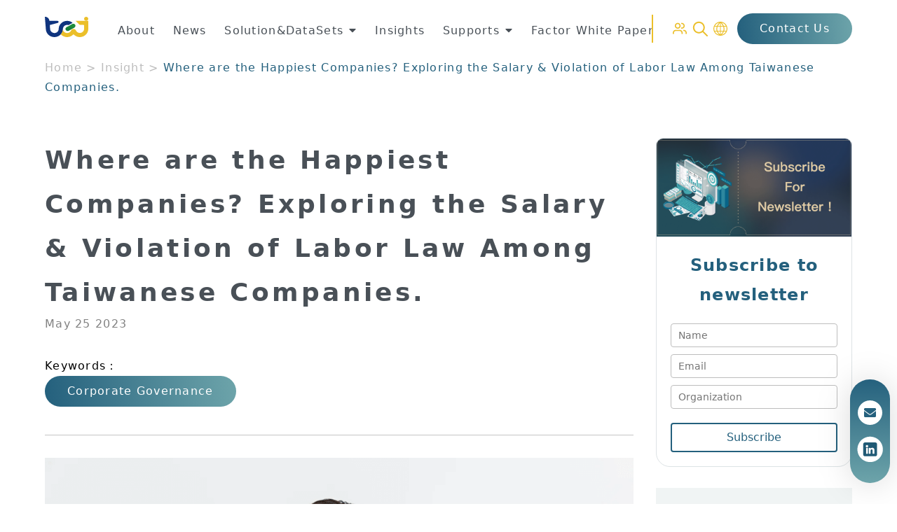

--- FILE ---
content_type: text/html; charset=UTF-8
request_url: https://www.tejwin.com/en/insight/salary-violation-of-labor-law/
body_size: 51490
content:
<!doctype html>
<html lang="en-US" prefix="og: https://ogp.me/ns#">
<head><meta charset="UTF-8"><script>if(navigator.userAgent.match(/MSIE|Internet Explorer/i)||navigator.userAgent.match(/Trident\/7\..*?rv:11/i)){var href=document.location.href;if(!href.match(/[?&]nowprocket/)){if(href.indexOf("?")==-1){if(href.indexOf("#")==-1){document.location.href=href+"?nowprocket=1"}else{document.location.href=href.replace("#","?nowprocket=1#")}}else{if(href.indexOf("#")==-1){document.location.href=href+"&nowprocket=1"}else{document.location.href=href.replace("#","&nowprocket=1#")}}}}</script><script>(()=>{class RocketLazyLoadScripts{constructor(){this.v="2.0.4",this.userEvents=["keydown","keyup","mousedown","mouseup","mousemove","mouseover","mouseout","touchmove","touchstart","touchend","touchcancel","wheel","click","dblclick","input"],this.attributeEvents=["onblur","onclick","oncontextmenu","ondblclick","onfocus","onmousedown","onmouseenter","onmouseleave","onmousemove","onmouseout","onmouseover","onmouseup","onmousewheel","onscroll","onsubmit"]}async t(){this.i(),this.o(),/iP(ad|hone)/.test(navigator.userAgent)&&this.h(),this.u(),this.l(this),this.m(),this.k(this),this.p(this),this._(),await Promise.all([this.R(),this.L()]),this.lastBreath=Date.now(),this.S(this),this.P(),this.D(),this.O(),this.M(),await this.C(this.delayedScripts.normal),await this.C(this.delayedScripts.defer),await this.C(this.delayedScripts.async),await this.T(),await this.F(),await this.j(),await this.A(),window.dispatchEvent(new Event("rocket-allScriptsLoaded")),this.everythingLoaded=!0,this.lastTouchEnd&&await new Promise(t=>setTimeout(t,500-Date.now()+this.lastTouchEnd)),this.I(),this.H(),this.U(),this.W()}i(){this.CSPIssue=sessionStorage.getItem("rocketCSPIssue"),document.addEventListener("securitypolicyviolation",t=>{this.CSPIssue||"script-src-elem"!==t.violatedDirective||"data"!==t.blockedURI||(this.CSPIssue=!0,sessionStorage.setItem("rocketCSPIssue",!0))},{isRocket:!0})}o(){window.addEventListener("pageshow",t=>{this.persisted=t.persisted,this.realWindowLoadedFired=!0},{isRocket:!0}),window.addEventListener("pagehide",()=>{this.onFirstUserAction=null},{isRocket:!0})}h(){let t;function e(e){t=e}window.addEventListener("touchstart",e,{isRocket:!0}),window.addEventListener("touchend",function i(o){o.changedTouches[0]&&t.changedTouches[0]&&Math.abs(o.changedTouches[0].pageX-t.changedTouches[0].pageX)<10&&Math.abs(o.changedTouches[0].pageY-t.changedTouches[0].pageY)<10&&o.timeStamp-t.timeStamp<200&&(window.removeEventListener("touchstart",e,{isRocket:!0}),window.removeEventListener("touchend",i,{isRocket:!0}),"INPUT"===o.target.tagName&&"text"===o.target.type||(o.target.dispatchEvent(new TouchEvent("touchend",{target:o.target,bubbles:!0})),o.target.dispatchEvent(new MouseEvent("mouseover",{target:o.target,bubbles:!0})),o.target.dispatchEvent(new PointerEvent("click",{target:o.target,bubbles:!0,cancelable:!0,detail:1,clientX:o.changedTouches[0].clientX,clientY:o.changedTouches[0].clientY})),event.preventDefault()))},{isRocket:!0})}q(t){this.userActionTriggered||("mousemove"!==t.type||this.firstMousemoveIgnored?"keyup"===t.type||"mouseover"===t.type||"mouseout"===t.type||(this.userActionTriggered=!0,this.onFirstUserAction&&this.onFirstUserAction()):this.firstMousemoveIgnored=!0),"click"===t.type&&t.preventDefault(),t.stopPropagation(),t.stopImmediatePropagation(),"touchstart"===this.lastEvent&&"touchend"===t.type&&(this.lastTouchEnd=Date.now()),"click"===t.type&&(this.lastTouchEnd=0),this.lastEvent=t.type,t.composedPath&&t.composedPath()[0].getRootNode()instanceof ShadowRoot&&(t.rocketTarget=t.composedPath()[0]),this.savedUserEvents.push(t)}u(){this.savedUserEvents=[],this.userEventHandler=this.q.bind(this),this.userEvents.forEach(t=>window.addEventListener(t,this.userEventHandler,{passive:!1,isRocket:!0})),document.addEventListener("visibilitychange",this.userEventHandler,{isRocket:!0})}U(){this.userEvents.forEach(t=>window.removeEventListener(t,this.userEventHandler,{passive:!1,isRocket:!0})),document.removeEventListener("visibilitychange",this.userEventHandler,{isRocket:!0}),this.savedUserEvents.forEach(t=>{(t.rocketTarget||t.target).dispatchEvent(new window[t.constructor.name](t.type,t))})}m(){const t="return false",e=Array.from(this.attributeEvents,t=>"data-rocket-"+t),i="["+this.attributeEvents.join("],[")+"]",o="[data-rocket-"+this.attributeEvents.join("],[data-rocket-")+"]",s=(e,i,o)=>{o&&o!==t&&(e.setAttribute("data-rocket-"+i,o),e["rocket"+i]=new Function("event",o),e.setAttribute(i,t))};new MutationObserver(t=>{for(const n of t)"attributes"===n.type&&(n.attributeName.startsWith("data-rocket-")||this.everythingLoaded?n.attributeName.startsWith("data-rocket-")&&this.everythingLoaded&&this.N(n.target,n.attributeName.substring(12)):s(n.target,n.attributeName,n.target.getAttribute(n.attributeName))),"childList"===n.type&&n.addedNodes.forEach(t=>{if(t.nodeType===Node.ELEMENT_NODE)if(this.everythingLoaded)for(const i of[t,...t.querySelectorAll(o)])for(const t of i.getAttributeNames())e.includes(t)&&this.N(i,t.substring(12));else for(const e of[t,...t.querySelectorAll(i)])for(const t of e.getAttributeNames())this.attributeEvents.includes(t)&&s(e,t,e.getAttribute(t))})}).observe(document,{subtree:!0,childList:!0,attributeFilter:[...this.attributeEvents,...e]})}I(){this.attributeEvents.forEach(t=>{document.querySelectorAll("[data-rocket-"+t+"]").forEach(e=>{this.N(e,t)})})}N(t,e){const i=t.getAttribute("data-rocket-"+e);i&&(t.setAttribute(e,i),t.removeAttribute("data-rocket-"+e))}k(t){Object.defineProperty(HTMLElement.prototype,"onclick",{get(){return this.rocketonclick||null},set(e){this.rocketonclick=e,this.setAttribute(t.everythingLoaded?"onclick":"data-rocket-onclick","this.rocketonclick(event)")}})}S(t){function e(e,i){let o=e[i];e[i]=null,Object.defineProperty(e,i,{get:()=>o,set(s){t.everythingLoaded?o=s:e["rocket"+i]=o=s}})}e(document,"onreadystatechange"),e(window,"onload"),e(window,"onpageshow");try{Object.defineProperty(document,"readyState",{get:()=>t.rocketReadyState,set(e){t.rocketReadyState=e},configurable:!0}),document.readyState="loading"}catch(t){console.log("WPRocket DJE readyState conflict, bypassing")}}l(t){this.originalAddEventListener=EventTarget.prototype.addEventListener,this.originalRemoveEventListener=EventTarget.prototype.removeEventListener,this.savedEventListeners=[],EventTarget.prototype.addEventListener=function(e,i,o){o&&o.isRocket||!t.B(e,this)&&!t.userEvents.includes(e)||t.B(e,this)&&!t.userActionTriggered||e.startsWith("rocket-")||t.everythingLoaded?t.originalAddEventListener.call(this,e,i,o):(t.savedEventListeners.push({target:this,remove:!1,type:e,func:i,options:o}),"mouseenter"!==e&&"mouseleave"!==e||t.originalAddEventListener.call(this,e,t.savedUserEvents.push,o))},EventTarget.prototype.removeEventListener=function(e,i,o){o&&o.isRocket||!t.B(e,this)&&!t.userEvents.includes(e)||t.B(e,this)&&!t.userActionTriggered||e.startsWith("rocket-")||t.everythingLoaded?t.originalRemoveEventListener.call(this,e,i,o):t.savedEventListeners.push({target:this,remove:!0,type:e,func:i,options:o})}}J(t,e){this.savedEventListeners=this.savedEventListeners.filter(i=>{let o=i.type,s=i.target||window;return e!==o||t!==s||(this.B(o,s)&&(i.type="rocket-"+o),this.$(i),!1)})}H(){EventTarget.prototype.addEventListener=this.originalAddEventListener,EventTarget.prototype.removeEventListener=this.originalRemoveEventListener,this.savedEventListeners.forEach(t=>this.$(t))}$(t){t.remove?this.originalRemoveEventListener.call(t.target,t.type,t.func,t.options):this.originalAddEventListener.call(t.target,t.type,t.func,t.options)}p(t){let e;function i(e){return t.everythingLoaded?e:e.split(" ").map(t=>"load"===t||t.startsWith("load.")?"rocket-jquery-load":t).join(" ")}function o(o){function s(e){const s=o.fn[e];o.fn[e]=o.fn.init.prototype[e]=function(){return this[0]===window&&t.userActionTriggered&&("string"==typeof arguments[0]||arguments[0]instanceof String?arguments[0]=i(arguments[0]):"object"==typeof arguments[0]&&Object.keys(arguments[0]).forEach(t=>{const e=arguments[0][t];delete arguments[0][t],arguments[0][i(t)]=e})),s.apply(this,arguments),this}}if(o&&o.fn&&!t.allJQueries.includes(o)){const e={DOMContentLoaded:[],"rocket-DOMContentLoaded":[]};for(const t in e)document.addEventListener(t,()=>{e[t].forEach(t=>t())},{isRocket:!0});o.fn.ready=o.fn.init.prototype.ready=function(i){function s(){parseInt(o.fn.jquery)>2?setTimeout(()=>i.bind(document)(o)):i.bind(document)(o)}return"function"==typeof i&&(t.realDomReadyFired?!t.userActionTriggered||t.fauxDomReadyFired?s():e["rocket-DOMContentLoaded"].push(s):e.DOMContentLoaded.push(s)),o([])},s("on"),s("one"),s("off"),t.allJQueries.push(o)}e=o}t.allJQueries=[],o(window.jQuery),Object.defineProperty(window,"jQuery",{get:()=>e,set(t){o(t)}})}P(){const t=new Map;document.write=document.writeln=function(e){const i=document.currentScript,o=document.createRange(),s=i.parentElement;let n=t.get(i);void 0===n&&(n=i.nextSibling,t.set(i,n));const c=document.createDocumentFragment();o.setStart(c,0),c.appendChild(o.createContextualFragment(e)),s.insertBefore(c,n)}}async R(){return new Promise(t=>{this.userActionTriggered?t():this.onFirstUserAction=t})}async L(){return new Promise(t=>{document.addEventListener("DOMContentLoaded",()=>{this.realDomReadyFired=!0,t()},{isRocket:!0})})}async j(){return this.realWindowLoadedFired?Promise.resolve():new Promise(t=>{window.addEventListener("load",t,{isRocket:!0})})}M(){this.pendingScripts=[];this.scriptsMutationObserver=new MutationObserver(t=>{for(const e of t)e.addedNodes.forEach(t=>{"SCRIPT"!==t.tagName||t.noModule||t.isWPRocket||this.pendingScripts.push({script:t,promise:new Promise(e=>{const i=()=>{const i=this.pendingScripts.findIndex(e=>e.script===t);i>=0&&this.pendingScripts.splice(i,1),e()};t.addEventListener("load",i,{isRocket:!0}),t.addEventListener("error",i,{isRocket:!0}),setTimeout(i,1e3)})})})}),this.scriptsMutationObserver.observe(document,{childList:!0,subtree:!0})}async F(){await this.X(),this.pendingScripts.length?(await this.pendingScripts[0].promise,await this.F()):this.scriptsMutationObserver.disconnect()}D(){this.delayedScripts={normal:[],async:[],defer:[]},document.querySelectorAll("script[type$=rocketlazyloadscript]").forEach(t=>{t.hasAttribute("data-rocket-src")?t.hasAttribute("async")&&!1!==t.async?this.delayedScripts.async.push(t):t.hasAttribute("defer")&&!1!==t.defer||"module"===t.getAttribute("data-rocket-type")?this.delayedScripts.defer.push(t):this.delayedScripts.normal.push(t):this.delayedScripts.normal.push(t)})}async _(){await this.L();let t=[];document.querySelectorAll("script[type$=rocketlazyloadscript][data-rocket-src]").forEach(e=>{let i=e.getAttribute("data-rocket-src");if(i&&!i.startsWith("data:")){i.startsWith("//")&&(i=location.protocol+i);try{const o=new URL(i).origin;o!==location.origin&&t.push({src:o,crossOrigin:e.crossOrigin||"module"===e.getAttribute("data-rocket-type")})}catch(t){}}}),t=[...new Map(t.map(t=>[JSON.stringify(t),t])).values()],this.Y(t,"preconnect")}async G(t){if(await this.K(),!0!==t.noModule||!("noModule"in HTMLScriptElement.prototype))return new Promise(e=>{let i;function o(){(i||t).setAttribute("data-rocket-status","executed"),e()}try{if(navigator.userAgent.includes("Firefox/")||""===navigator.vendor||this.CSPIssue)i=document.createElement("script"),[...t.attributes].forEach(t=>{let e=t.nodeName;"type"!==e&&("data-rocket-type"===e&&(e="type"),"data-rocket-src"===e&&(e="src"),i.setAttribute(e,t.nodeValue))}),t.text&&(i.text=t.text),t.nonce&&(i.nonce=t.nonce),i.hasAttribute("src")?(i.addEventListener("load",o,{isRocket:!0}),i.addEventListener("error",()=>{i.setAttribute("data-rocket-status","failed-network"),e()},{isRocket:!0}),setTimeout(()=>{i.isConnected||e()},1)):(i.text=t.text,o()),i.isWPRocket=!0,t.parentNode.replaceChild(i,t);else{const i=t.getAttribute("data-rocket-type"),s=t.getAttribute("data-rocket-src");i?(t.type=i,t.removeAttribute("data-rocket-type")):t.removeAttribute("type"),t.addEventListener("load",o,{isRocket:!0}),t.addEventListener("error",i=>{this.CSPIssue&&i.target.src.startsWith("data:")?(console.log("WPRocket: CSP fallback activated"),t.removeAttribute("src"),this.G(t).then(e)):(t.setAttribute("data-rocket-status","failed-network"),e())},{isRocket:!0}),s?(t.fetchPriority="high",t.removeAttribute("data-rocket-src"),t.src=s):t.src="data:text/javascript;base64,"+window.btoa(unescape(encodeURIComponent(t.text)))}}catch(i){t.setAttribute("data-rocket-status","failed-transform"),e()}});t.setAttribute("data-rocket-status","skipped")}async C(t){const e=t.shift();return e?(e.isConnected&&await this.G(e),this.C(t)):Promise.resolve()}O(){this.Y([...this.delayedScripts.normal,...this.delayedScripts.defer,...this.delayedScripts.async],"preload")}Y(t,e){this.trash=this.trash||[];let i=!0;var o=document.createDocumentFragment();t.forEach(t=>{const s=t.getAttribute&&t.getAttribute("data-rocket-src")||t.src;if(s&&!s.startsWith("data:")){const n=document.createElement("link");n.href=s,n.rel=e,"preconnect"!==e&&(n.as="script",n.fetchPriority=i?"high":"low"),t.getAttribute&&"module"===t.getAttribute("data-rocket-type")&&(n.crossOrigin=!0),t.crossOrigin&&(n.crossOrigin=t.crossOrigin),t.integrity&&(n.integrity=t.integrity),t.nonce&&(n.nonce=t.nonce),o.appendChild(n),this.trash.push(n),i=!1}}),document.head.appendChild(o)}W(){this.trash.forEach(t=>t.remove())}async T(){try{document.readyState="interactive"}catch(t){}this.fauxDomReadyFired=!0;try{await this.K(),this.J(document,"readystatechange"),document.dispatchEvent(new Event("rocket-readystatechange")),await this.K(),document.rocketonreadystatechange&&document.rocketonreadystatechange(),await this.K(),this.J(document,"DOMContentLoaded"),document.dispatchEvent(new Event("rocket-DOMContentLoaded")),await this.K(),this.J(window,"DOMContentLoaded"),window.dispatchEvent(new Event("rocket-DOMContentLoaded"))}catch(t){console.error(t)}}async A(){try{document.readyState="complete"}catch(t){}try{await this.K(),this.J(document,"readystatechange"),document.dispatchEvent(new Event("rocket-readystatechange")),await this.K(),document.rocketonreadystatechange&&document.rocketonreadystatechange(),await this.K(),this.J(window,"load"),window.dispatchEvent(new Event("rocket-load")),await this.K(),window.rocketonload&&window.rocketonload(),await this.K(),this.allJQueries.forEach(t=>t(window).trigger("rocket-jquery-load")),await this.K(),this.J(window,"pageshow");const t=new Event("rocket-pageshow");t.persisted=this.persisted,window.dispatchEvent(t),await this.K(),window.rocketonpageshow&&window.rocketonpageshow({persisted:this.persisted})}catch(t){console.error(t)}}async K(){Date.now()-this.lastBreath>45&&(await this.X(),this.lastBreath=Date.now())}async X(){return document.hidden?new Promise(t=>setTimeout(t)):new Promise(t=>requestAnimationFrame(t))}B(t,e){return e===document&&"readystatechange"===t||(e===document&&"DOMContentLoaded"===t||(e===window&&"DOMContentLoaded"===t||(e===window&&"load"===t||e===window&&"pageshow"===t)))}static run(){(new RocketLazyLoadScripts).t()}}RocketLazyLoadScripts.run()})();</script>
	
	<meta name="viewport" content="width=device-width, initial-scale=1">
	<link rel="profile" href="https://gmpg.org/xfn/11">
		<style>img:is([sizes="auto" i], [sizes^="auto," i]) { contain-intrinsic-size: 3000px 1500px }</style>
	
<!-- Google Tag Manager for WordPress by gtm4wp.com -->
<script data-cfasync="false" data-pagespeed-no-defer>
	var gtm4wp_datalayer_name = "dataLayer";
	var dataLayer = dataLayer || [];
</script>
<!-- End Google Tag Manager for WordPress by gtm4wp.com -->
<!-- Search Engine Optimization by Rank Math PRO - https://rankmath.com/ -->
<title>Where are the Happiest Companies? Exploring the Salary &amp; Violation of Labor Law Among Taiwanese Companies. - TEJ</title>
<link crossorigin data-rocket-preconnect href="https://www.googletagmanager.com" rel="preconnect">
<link crossorigin data-rocket-preconnect href="https://unpkg.com" rel="preconnect"><link rel="preload" data-rocket-preload as="image" href="https://www.tejwin.com/wp-content/uploads/1AJhhcdjcGNrykqIo83bxfQ.png" fetchpriority="high">
<meta name="description" content="Prioritizing employee rights and welfare is essential for creating a thriving workplace!"/>
<meta name="robots" content="follow, index, max-snippet:-1, max-video-preview:-1, max-image-preview:large"/>
<link rel="canonical" href="https://www.tejwin.com/en/insight/salary-violation-of-labor-law/" />
<meta property="og:locale" content="en_US" />
<meta property="og:type" content="article" />
<meta property="og:title" content="Where are the Happiest Companies? Exploring the Salary &amp; Violation of Labor Law Among Taiwanese Companies. - TEJ" />
<meta property="og:description" content="Prioritizing employee rights and welfare is essential for creating a thriving workplace!" />
<meta property="og:url" content="https://www.tejwin.com/en/insight/salary-violation-of-labor-law/" />
<meta property="og:site_name" content="TEJ台灣經濟新報" />
<meta property="article:tag" content="Corporate Governance" />
<meta property="article:tag" content="ESG" />
<meta property="og:updated_time" content="2023-12-19T16:18:04+08:00" />
<meta property="og:image" content="https://www.tejwin.com/wp-content/uploads/image-393.png" />
<meta property="og:image:secure_url" content="https://www.tejwin.com/wp-content/uploads/image-393.png" />
<meta property="og:image:width" content="1400" />
<meta property="og:image:height" content="933" />
<meta property="og:image:alt" content="Salary" />
<meta property="og:image:type" content="image/png" />
<meta name="twitter:card" content="summary_large_image" />
<meta name="twitter:title" content="Where are the Happiest Companies? Exploring the Salary &amp; Violation of Labor Law Among Taiwanese Companies. - TEJ" />
<meta name="twitter:description" content="Prioritizing employee rights and welfare is essential for creating a thriving workplace!" />
<meta name="twitter:image" content="https://www.tejwin.com/wp-content/uploads/image-393.png" />
<script type="application/ld+json" class="rank-math-schema-pro">{"@context":"https://schema.org","@graph":[{"@type":"BreadcrumbList","@id":"https://www.tejwin.com/en/insight/salary-violation-of-labor-law/#breadcrumb","itemListElement":[{"@type":"ListItem","position":"1","item":{"@id":"https://www.tejwin.com","name":"Home"}},{"@type":"ListItem","position":"2","item":{"@id":"https://www.tejwin.com/en/insight/","name":"Insight"}},{"@type":"ListItem","position":"3","item":{"@id":"https://www.tejwin.com/en/insight/salary-violation-of-labor-law/","name":"Where are the Happiest Companies? Exploring the Salary &amp; Violation of Labor Law Among Taiwanese Companies."}}]}]}</script>
<!-- /Rank Math WordPress SEO plugin -->

<link rel='dns-prefetch' href='//cdn.jsdelivr.net' />
<link rel='dns-prefetch' href='//unpkg.com' />
<link rel="alternate" type="application/rss+xml" title="TEJ &raquo; Feed" href="https://www.tejwin.com/en/feed/" />
<link rel="alternate" type="application/rss+xml" title="TEJ &raquo; Comments Feed" href="https://www.tejwin.com/en/comments/feed/" />
<style id='wp-emoji-styles-inline-css'>

	img.wp-smiley, img.emoji {
		display: inline !important;
		border: none !important;
		box-shadow: none !important;
		height: 1em !important;
		width: 1em !important;
		margin: 0 0.07em !important;
		vertical-align: -0.1em !important;
		background: none !important;
		padding: 0 !important;
	}
</style>
<link rel='stylesheet' id='wp-block-library-css' href='https://www.tejwin.com/wp-includes/css/dist/block-library/style.min.css?ver=6.8.3' media='all' />
<style id='filebird-block-filebird-gallery-style-inline-css'>
ul.filebird-block-filebird-gallery{margin:auto!important;padding:0!important;width:100%}ul.filebird-block-filebird-gallery.layout-grid{display:grid;grid-gap:20px;align-items:stretch;grid-template-columns:repeat(var(--columns),1fr);justify-items:stretch}ul.filebird-block-filebird-gallery.layout-grid li img{border:1px solid #ccc;box-shadow:2px 2px 6px 0 rgba(0,0,0,.3);height:100%;max-width:100%;-o-object-fit:cover;object-fit:cover;width:100%}ul.filebird-block-filebird-gallery.layout-masonry{-moz-column-count:var(--columns);-moz-column-gap:var(--space);column-gap:var(--space);-moz-column-width:var(--min-width);columns:var(--min-width) var(--columns);display:block;overflow:auto}ul.filebird-block-filebird-gallery.layout-masonry li{margin-bottom:var(--space)}ul.filebird-block-filebird-gallery li{list-style:none}ul.filebird-block-filebird-gallery li figure{height:100%;margin:0;padding:0;position:relative;width:100%}ul.filebird-block-filebird-gallery li figure figcaption{background:linear-gradient(0deg,rgba(0,0,0,.7),rgba(0,0,0,.3) 70%,transparent);bottom:0;box-sizing:border-box;color:#fff;font-size:.8em;margin:0;max-height:100%;overflow:auto;padding:3em .77em .7em;position:absolute;text-align:center;width:100%;z-index:2}ul.filebird-block-filebird-gallery li figure figcaption a{color:inherit}

</style>
<link data-minify="1" rel='stylesheet' id='editorskit-frontend-css' href='https://www.tejwin.com/wp-content/cache/min/1/wp-content/plugins/block-options/build/style.build.css?ver=1769138307' media='all' />
<style id='global-styles-inline-css'>
:root{--wp--preset--aspect-ratio--square: 1;--wp--preset--aspect-ratio--4-3: 4/3;--wp--preset--aspect-ratio--3-4: 3/4;--wp--preset--aspect-ratio--3-2: 3/2;--wp--preset--aspect-ratio--2-3: 2/3;--wp--preset--aspect-ratio--16-9: 16/9;--wp--preset--aspect-ratio--9-16: 9/16;--wp--preset--color--black: #000000;--wp--preset--color--cyan-bluish-gray: #abb8c3;--wp--preset--color--white: #ffffff;--wp--preset--color--pale-pink: #f78da7;--wp--preset--color--vivid-red: #cf2e2e;--wp--preset--color--luminous-vivid-orange: #ff6900;--wp--preset--color--luminous-vivid-amber: #fcb900;--wp--preset--color--light-green-cyan: #7bdcb5;--wp--preset--color--vivid-green-cyan: #00d084;--wp--preset--color--pale-cyan-blue: #8ed1fc;--wp--preset--color--vivid-cyan-blue: #0693e3;--wp--preset--color--vivid-purple: #9b51e0;--wp--preset--gradient--vivid-cyan-blue-to-vivid-purple: linear-gradient(135deg,rgba(6,147,227,1) 0%,rgb(155,81,224) 100%);--wp--preset--gradient--light-green-cyan-to-vivid-green-cyan: linear-gradient(135deg,rgb(122,220,180) 0%,rgb(0,208,130) 100%);--wp--preset--gradient--luminous-vivid-amber-to-luminous-vivid-orange: linear-gradient(135deg,rgba(252,185,0,1) 0%,rgba(255,105,0,1) 100%);--wp--preset--gradient--luminous-vivid-orange-to-vivid-red: linear-gradient(135deg,rgba(255,105,0,1) 0%,rgb(207,46,46) 100%);--wp--preset--gradient--very-light-gray-to-cyan-bluish-gray: linear-gradient(135deg,rgb(238,238,238) 0%,rgb(169,184,195) 100%);--wp--preset--gradient--cool-to-warm-spectrum: linear-gradient(135deg,rgb(74,234,220) 0%,rgb(151,120,209) 20%,rgb(207,42,186) 40%,rgb(238,44,130) 60%,rgb(251,105,98) 80%,rgb(254,248,76) 100%);--wp--preset--gradient--blush-light-purple: linear-gradient(135deg,rgb(255,206,236) 0%,rgb(152,150,240) 100%);--wp--preset--gradient--blush-bordeaux: linear-gradient(135deg,rgb(254,205,165) 0%,rgb(254,45,45) 50%,rgb(107,0,62) 100%);--wp--preset--gradient--luminous-dusk: linear-gradient(135deg,rgb(255,203,112) 0%,rgb(199,81,192) 50%,rgb(65,88,208) 100%);--wp--preset--gradient--pale-ocean: linear-gradient(135deg,rgb(255,245,203) 0%,rgb(182,227,212) 50%,rgb(51,167,181) 100%);--wp--preset--gradient--electric-grass: linear-gradient(135deg,rgb(202,248,128) 0%,rgb(113,206,126) 100%);--wp--preset--gradient--midnight: linear-gradient(135deg,rgb(2,3,129) 0%,rgb(40,116,252) 100%);--wp--preset--font-size--small: 13px;--wp--preset--font-size--medium: 20px;--wp--preset--font-size--large: 36px;--wp--preset--font-size--x-large: 42px;--wp--preset--spacing--20: 0.44rem;--wp--preset--spacing--30: 0.67rem;--wp--preset--spacing--40: 1rem;--wp--preset--spacing--50: 1.5rem;--wp--preset--spacing--60: 2.25rem;--wp--preset--spacing--70: 3.38rem;--wp--preset--spacing--80: 5.06rem;--wp--preset--shadow--natural: 6px 6px 9px rgba(0, 0, 0, 0.2);--wp--preset--shadow--deep: 12px 12px 50px rgba(0, 0, 0, 0.4);--wp--preset--shadow--sharp: 6px 6px 0px rgba(0, 0, 0, 0.2);--wp--preset--shadow--outlined: 6px 6px 0px -3px rgba(255, 255, 255, 1), 6px 6px rgba(0, 0, 0, 1);--wp--preset--shadow--crisp: 6px 6px 0px rgba(0, 0, 0, 1);}:root { --wp--style--global--content-size: 800px;--wp--style--global--wide-size: 1200px; }:where(body) { margin: 0; }.wp-site-blocks > .alignleft { float: left; margin-right: 2em; }.wp-site-blocks > .alignright { float: right; margin-left: 2em; }.wp-site-blocks > .aligncenter { justify-content: center; margin-left: auto; margin-right: auto; }:where(.wp-site-blocks) > * { margin-block-start: 24px; margin-block-end: 0; }:where(.wp-site-blocks) > :first-child { margin-block-start: 0; }:where(.wp-site-blocks) > :last-child { margin-block-end: 0; }:root { --wp--style--block-gap: 24px; }:root :where(.is-layout-flow) > :first-child{margin-block-start: 0;}:root :where(.is-layout-flow) > :last-child{margin-block-end: 0;}:root :where(.is-layout-flow) > *{margin-block-start: 24px;margin-block-end: 0;}:root :where(.is-layout-constrained) > :first-child{margin-block-start: 0;}:root :where(.is-layout-constrained) > :last-child{margin-block-end: 0;}:root :where(.is-layout-constrained) > *{margin-block-start: 24px;margin-block-end: 0;}:root :where(.is-layout-flex){gap: 24px;}:root :where(.is-layout-grid){gap: 24px;}.is-layout-flow > .alignleft{float: left;margin-inline-start: 0;margin-inline-end: 2em;}.is-layout-flow > .alignright{float: right;margin-inline-start: 2em;margin-inline-end: 0;}.is-layout-flow > .aligncenter{margin-left: auto !important;margin-right: auto !important;}.is-layout-constrained > .alignleft{float: left;margin-inline-start: 0;margin-inline-end: 2em;}.is-layout-constrained > .alignright{float: right;margin-inline-start: 2em;margin-inline-end: 0;}.is-layout-constrained > .aligncenter{margin-left: auto !important;margin-right: auto !important;}.is-layout-constrained > :where(:not(.alignleft):not(.alignright):not(.alignfull)){max-width: var(--wp--style--global--content-size);margin-left: auto !important;margin-right: auto !important;}.is-layout-constrained > .alignwide{max-width: var(--wp--style--global--wide-size);}body .is-layout-flex{display: flex;}.is-layout-flex{flex-wrap: wrap;align-items: center;}.is-layout-flex > :is(*, div){margin: 0;}body .is-layout-grid{display: grid;}.is-layout-grid > :is(*, div){margin: 0;}body{padding-top: 0px;padding-right: 0px;padding-bottom: 0px;padding-left: 0px;}a:where(:not(.wp-element-button)){text-decoration: underline;}:root :where(.wp-element-button, .wp-block-button__link){background-color: #32373c;border-width: 0;color: #fff;font-family: inherit;font-size: inherit;line-height: inherit;padding: calc(0.667em + 2px) calc(1.333em + 2px);text-decoration: none;}.has-black-color{color: var(--wp--preset--color--black) !important;}.has-cyan-bluish-gray-color{color: var(--wp--preset--color--cyan-bluish-gray) !important;}.has-white-color{color: var(--wp--preset--color--white) !important;}.has-pale-pink-color{color: var(--wp--preset--color--pale-pink) !important;}.has-vivid-red-color{color: var(--wp--preset--color--vivid-red) !important;}.has-luminous-vivid-orange-color{color: var(--wp--preset--color--luminous-vivid-orange) !important;}.has-luminous-vivid-amber-color{color: var(--wp--preset--color--luminous-vivid-amber) !important;}.has-light-green-cyan-color{color: var(--wp--preset--color--light-green-cyan) !important;}.has-vivid-green-cyan-color{color: var(--wp--preset--color--vivid-green-cyan) !important;}.has-pale-cyan-blue-color{color: var(--wp--preset--color--pale-cyan-blue) !important;}.has-vivid-cyan-blue-color{color: var(--wp--preset--color--vivid-cyan-blue) !important;}.has-vivid-purple-color{color: var(--wp--preset--color--vivid-purple) !important;}.has-black-background-color{background-color: var(--wp--preset--color--black) !important;}.has-cyan-bluish-gray-background-color{background-color: var(--wp--preset--color--cyan-bluish-gray) !important;}.has-white-background-color{background-color: var(--wp--preset--color--white) !important;}.has-pale-pink-background-color{background-color: var(--wp--preset--color--pale-pink) !important;}.has-vivid-red-background-color{background-color: var(--wp--preset--color--vivid-red) !important;}.has-luminous-vivid-orange-background-color{background-color: var(--wp--preset--color--luminous-vivid-orange) !important;}.has-luminous-vivid-amber-background-color{background-color: var(--wp--preset--color--luminous-vivid-amber) !important;}.has-light-green-cyan-background-color{background-color: var(--wp--preset--color--light-green-cyan) !important;}.has-vivid-green-cyan-background-color{background-color: var(--wp--preset--color--vivid-green-cyan) !important;}.has-pale-cyan-blue-background-color{background-color: var(--wp--preset--color--pale-cyan-blue) !important;}.has-vivid-cyan-blue-background-color{background-color: var(--wp--preset--color--vivid-cyan-blue) !important;}.has-vivid-purple-background-color{background-color: var(--wp--preset--color--vivid-purple) !important;}.has-black-border-color{border-color: var(--wp--preset--color--black) !important;}.has-cyan-bluish-gray-border-color{border-color: var(--wp--preset--color--cyan-bluish-gray) !important;}.has-white-border-color{border-color: var(--wp--preset--color--white) !important;}.has-pale-pink-border-color{border-color: var(--wp--preset--color--pale-pink) !important;}.has-vivid-red-border-color{border-color: var(--wp--preset--color--vivid-red) !important;}.has-luminous-vivid-orange-border-color{border-color: var(--wp--preset--color--luminous-vivid-orange) !important;}.has-luminous-vivid-amber-border-color{border-color: var(--wp--preset--color--luminous-vivid-amber) !important;}.has-light-green-cyan-border-color{border-color: var(--wp--preset--color--light-green-cyan) !important;}.has-vivid-green-cyan-border-color{border-color: var(--wp--preset--color--vivid-green-cyan) !important;}.has-pale-cyan-blue-border-color{border-color: var(--wp--preset--color--pale-cyan-blue) !important;}.has-vivid-cyan-blue-border-color{border-color: var(--wp--preset--color--vivid-cyan-blue) !important;}.has-vivid-purple-border-color{border-color: var(--wp--preset--color--vivid-purple) !important;}.has-vivid-cyan-blue-to-vivid-purple-gradient-background{background: var(--wp--preset--gradient--vivid-cyan-blue-to-vivid-purple) !important;}.has-light-green-cyan-to-vivid-green-cyan-gradient-background{background: var(--wp--preset--gradient--light-green-cyan-to-vivid-green-cyan) !important;}.has-luminous-vivid-amber-to-luminous-vivid-orange-gradient-background{background: var(--wp--preset--gradient--luminous-vivid-amber-to-luminous-vivid-orange) !important;}.has-luminous-vivid-orange-to-vivid-red-gradient-background{background: var(--wp--preset--gradient--luminous-vivid-orange-to-vivid-red) !important;}.has-very-light-gray-to-cyan-bluish-gray-gradient-background{background: var(--wp--preset--gradient--very-light-gray-to-cyan-bluish-gray) !important;}.has-cool-to-warm-spectrum-gradient-background{background: var(--wp--preset--gradient--cool-to-warm-spectrum) !important;}.has-blush-light-purple-gradient-background{background: var(--wp--preset--gradient--blush-light-purple) !important;}.has-blush-bordeaux-gradient-background{background: var(--wp--preset--gradient--blush-bordeaux) !important;}.has-luminous-dusk-gradient-background{background: var(--wp--preset--gradient--luminous-dusk) !important;}.has-pale-ocean-gradient-background{background: var(--wp--preset--gradient--pale-ocean) !important;}.has-electric-grass-gradient-background{background: var(--wp--preset--gradient--electric-grass) !important;}.has-midnight-gradient-background{background: var(--wp--preset--gradient--midnight) !important;}.has-small-font-size{font-size: var(--wp--preset--font-size--small) !important;}.has-medium-font-size{font-size: var(--wp--preset--font-size--medium) !important;}.has-large-font-size{font-size: var(--wp--preset--font-size--large) !important;}.has-x-large-font-size{font-size: var(--wp--preset--font-size--x-large) !important;}
:root :where(.wp-block-pullquote){font-size: 1.5em;line-height: 1.6;}
</style>
<link rel='stylesheet' id='wpml-legacy-horizontal-list-0-css' href='https://www.tejwin.com/wp-content/plugins/sitepress-multilingual-cms/templates/language-switchers/legacy-list-horizontal/style.min.css?ver=1' media='all' />
<link data-minify="1" rel='stylesheet' id='modern-normalize.min.css-css' href='https://www.tejwin.com/wp-content/cache/min/1/npm/modern-normalize/modern-normalize.min.css?ver=1769138307' media='all' />
<link data-minify="1" rel='stylesheet' id='aos.min.css-css' href='https://www.tejwin.com/wp-content/cache/min/1/aos@2.3.1/dist/aos.css?ver=1769138307' media='all' />
<link rel='stylesheet' id='ez-toc-css' href='https://www.tejwin.com/wp-content/plugins/easy-table-of-contents/assets/css/screen.min.css?ver=2.0.76' media='all' />
<style id='ez-toc-inline-css'>
div#ez-toc-container .ez-toc-title {font-size: 120%;}div#ez-toc-container .ez-toc-title {font-weight: 500;}div#ez-toc-container ul li , div#ez-toc-container ul li a {font-size: 95%;}div#ez-toc-container ul li , div#ez-toc-container ul li a {font-weight: 500;}div#ez-toc-container nav ul ul li {font-size: 90%;}div#ez-toc-container {width: 50%;}
.ez-toc-container-direction {direction: ltr;}.ez-toc-counter ul{counter-reset: item ;}.ez-toc-counter nav ul li a::before {content: counters(item, '.', decimal) '. ';display: inline-block;counter-increment: item;flex-grow: 0;flex-shrink: 0;margin-right: .2em; float: left; }.ez-toc-widget-direction {direction: ltr;}.ez-toc-widget-container ul{counter-reset: item ;}.ez-toc-widget-container nav ul li a::before {content: counters(item, '.', decimal) '. ';display: inline-block;counter-increment: item;flex-grow: 0;flex-shrink: 0;margin-right: .2em; float: left; }
</style>
<link data-minify="1" rel='stylesheet' id='hello-elementor-header-footer-css' href='https://www.tejwin.com/wp-content/cache/min/1/wp-content/themes/hello-elementor/assets/css/header-footer.css?ver=1769138307' media='all' />
<link data-minify="1" rel='stylesheet' id='elementor-icons-css' href='https://www.tejwin.com/wp-content/cache/min/1/wp-content/plugins/elementor/assets/lib/eicons/css/elementor-icons.min.css?ver=1769138307' media='all' />
<link rel='stylesheet' id='elementor-frontend-css' href='https://www.tejwin.com/wp-content/plugins/elementor/assets/css/frontend.min.css?ver=3.31.5' media='all' />
<link rel='stylesheet' id='elementor-post-171-css' href='https://www.tejwin.com/wp-content/uploads/elementor/css/post-171.css?ver=1763968459' media='all' />
<link data-minify="1" rel='stylesheet' id='filebird-elementor-frontend-css' href='https://www.tejwin.com/wp-content/cache/min/1/wp-content/plugins/filebird-pro/includes/PageBuilders/Elementor/assets/css/frontend.css?ver=1769138307' media='all' />
<link data-minify="1" rel='stylesheet' id='font-awesome-5-all-css' href='https://www.tejwin.com/wp-content/cache/min/1/wp-content/plugins/elementor/assets/lib/font-awesome/css/all.min.css?ver=1769138307' media='all' />
<link rel='stylesheet' id='font-awesome-4-shim-css' href='https://www.tejwin.com/wp-content/plugins/elementor/assets/lib/font-awesome/css/v4-shims.min.css?ver=3.31.5' media='all' />
<link rel='stylesheet' id='elementor-post-201-css' href='https://www.tejwin.com/wp-content/uploads/elementor/css/post-201.css?ver=1763968459' media='all' />
<link rel='stylesheet' id='elementor-post-7236-css' href='https://www.tejwin.com/wp-content/uploads/elementor/css/post-7236.css?ver=1763968459' media='all' />
<style id='rocket-lazyload-inline-css'>
.rll-youtube-player{position:relative;padding-bottom:56.23%;height:0;overflow:hidden;max-width:100%;}.rll-youtube-player:focus-within{outline: 2px solid currentColor;outline-offset: 5px;}.rll-youtube-player iframe{position:absolute;top:0;left:0;width:100%;height:100%;z-index:100;background:0 0}.rll-youtube-player img{bottom:0;display:block;left:0;margin:auto;max-width:100%;width:100%;position:absolute;right:0;top:0;border:none;height:auto;-webkit-transition:.4s all;-moz-transition:.4s all;transition:.4s all}.rll-youtube-player img:hover{-webkit-filter:brightness(75%)}.rll-youtube-player .play{height:100%;width:100%;left:0;top:0;position:absolute;background:var(--wpr-bg-c5120ee4-1f72-4953-a8a2-5965d6810fd4) no-repeat center;background-color: transparent !important;cursor:pointer;border:none;}.wp-embed-responsive .wp-has-aspect-ratio .rll-youtube-player{position:absolute;padding-bottom:0;width:100%;height:100%;top:0;bottom:0;left:0;right:0}
</style>
<link data-minify="1" rel='stylesheet' id='elementor-gf-local-notosanstc-css' href='https://www.tejwin.com/wp-content/cache/min/1/wp-content/uploads/elementor/google-fonts/css/notosanstc.css?ver=1769138307' media='all' />
<script id="wpml-cookie-js-extra">
var wpml_cookies = {"wp-wpml_current_language":{"value":"en","expires":1,"path":"\/"}};
var wpml_cookies = {"wp-wpml_current_language":{"value":"en","expires":1,"path":"\/"}};
</script>
<script type="rocketlazyloadscript" data-minify="1" data-rocket-src="https://www.tejwin.com/wp-content/cache/min/1/wp-content/plugins/sitepress-multilingual-cms/res/js/cookies/language-cookie.js?ver=1769138307" id="wpml-cookie-js" defer data-wp-strategy="defer"></script>
<script type="rocketlazyloadscript" data-rocket-src="https://www.tejwin.com/wp-includes/js/jquery/jquery.min.js?ver=3.7.1" id="jquery-core-js" data-rocket-defer defer></script>
<script type="rocketlazyloadscript" data-rocket-src="https://www.tejwin.com/wp-includes/js/jquery/jquery-migrate.min.js?ver=3.4.1" id="jquery-migrate-js" data-rocket-defer defer></script>
<script type="rocketlazyloadscript" data-rocket-src="https://www.tejwin.com/wp-content/plugins/elementor/assets/lib/font-awesome/js/v4-shims.min.js?ver=3.31.5" id="font-awesome-4-shim-js" data-rocket-defer defer></script>
<link rel="https://api.w.org/" href="https://www.tejwin.com/en/wp-json/" /><link rel="alternate" title="JSON" type="application/json" href="https://www.tejwin.com/en/wp-json/wp/v2/insight/19847" /><link rel="EditURI" type="application/rsd+xml" title="RSD" href="https://www.tejwin.com/xmlrpc.php?rsd" />
<meta name="generator" content="WordPress 6.8.3" />
<link rel='shortlink' href='https://www.tejwin.com/en/?p=19847' />
<link rel="alternate" title="oEmbed (JSON)" type="application/json+oembed" href="https://www.tejwin.com/en/wp-json/oembed/1.0/embed?url=https%3A%2F%2Fwww.tejwin.com%2Fen%2Finsight%2Fsalary-violation-of-labor-law%2F" />
<link rel="alternate" title="oEmbed (XML)" type="text/xml+oembed" href="https://www.tejwin.com/en/wp-json/oembed/1.0/embed?url=https%3A%2F%2Fwww.tejwin.com%2Fen%2Finsight%2Fsalary-violation-of-labor-law%2F&#038;format=xml" />
<meta name="generator" content="WPML ver:4.8.1 stt:61,1;" />

<!-- Google Tag Manager for WordPress by gtm4wp.com -->
<!-- GTM Container placement set to automatic -->
<script data-cfasync="false" data-pagespeed-no-defer>
	var dataLayer_content = {"pagePostType":"insight","pagePostType2":"single-insight","pageAttributes":["corporate-governance","esg"],"pagePostAuthor":"賴 沛錡"};
	dataLayer.push( dataLayer_content );
</script>
<script type="rocketlazyloadscript" data-cfasync="false" data-pagespeed-no-defer>
(function(w,d,s,l,i){w[l]=w[l]||[];w[l].push({'gtm.start':
new Date().getTime(),event:'gtm.js'});var f=d.getElementsByTagName(s)[0],
j=d.createElement(s),dl=l!='dataLayer'?'&l='+l:'';j.async=true;j.src=
'//www.googletagmanager.com/gtm.js?id='+i+dl;f.parentNode.insertBefore(j,f);
})(window,document,'script','dataLayer','GTM-KWRNFGK');
</script>
<!-- End Google Tag Manager for WordPress by gtm4wp.com --><meta name="generator" content="Elementor 3.31.5; features: additional_custom_breakpoints, e_element_cache; settings: css_print_method-external, google_font-enabled, font_display-auto">
			<style>
				.e-con.e-parent:nth-of-type(n+4):not(.e-lazyloaded):not(.e-no-lazyload),
				.e-con.e-parent:nth-of-type(n+4):not(.e-lazyloaded):not(.e-no-lazyload) * {
					background-image: none !important;
				}
				@media screen and (max-height: 1024px) {
					.e-con.e-parent:nth-of-type(n+3):not(.e-lazyloaded):not(.e-no-lazyload),
					.e-con.e-parent:nth-of-type(n+3):not(.e-lazyloaded):not(.e-no-lazyload) * {
						background-image: none !important;
					}
				}
				@media screen and (max-height: 640px) {
					.e-con.e-parent:nth-of-type(n+2):not(.e-lazyloaded):not(.e-no-lazyload),
					.e-con.e-parent:nth-of-type(n+2):not(.e-lazyloaded):not(.e-no-lazyload) * {
						background-image: none !important;
					}
				}
			</style>
			<script type="rocketlazyloadscript" id="google_gtagjs" data-rocket-src="https://www.googletagmanager.com/gtag/js?id=G-BWB5W1H560" async></script>
<script type="rocketlazyloadscript" id="google_gtagjs-inline">
window.dataLayer = window.dataLayer || [];function gtag(){dataLayer.push(arguments);}gtag('js', new Date());gtag('config', 'G-BWB5W1H560', {} );
</script>
			<meta name="theme-color" content="#C7B9D28C">
			<!-- start Simple Custom CSS and JS -->
<style>
blockquote,
dl,
dd,
h1,
h2,
h3,
h4,
h5,
h6,
hr,
figure,
p,
pre {
  margin: 0;
}

h1,
h2,
h3,
h4,
h5,
h6 {
  font-size: inherit;
  font-weight: inherit;
}

ol,
ul {
  list-style: none;
  margin: 0;
  padding: 0;
}

.tej_single_post ul{
	list-style: initial;
}

img,
svg,
video,
canvas,
audio,
iframe,
embed,
object {
  display: block;
}

img,
video {
  max-width: 100%;
  height: auto;
}

*,
::before,
::after {
  border-width: 0;
  border-style: solid;
}

.google-map * {
  border-style: none;
}

a {
  text-decoration: none;
}
</style>
<!-- end Simple Custom CSS and JS -->
<!-- start Simple Custom CSS and JS -->
<style>
.other-articles {
  width: 300px;
}
.other-articles h3 {
  font-size: 24px;
  line-height: 100%;
  letter-spacing: 8%;
  color: #0FB0C6;
}
.other-articles__item {
  display: flex;
  align-items: center;
  justify-content: space-between;
  text-decoration: none;
  color: inherit;
  border-bottom: 1px solid #BDBDBD;
  cursor: pointer;
  margin-top: 30px;
  padding-bottom: 22px;
}
.other-articles__item.no-image-img {
  display: none;
}
.other-articles__item-title {
  font-size: 18px;
  font-weight: 500;
  line-height: 160%;
  letter-spacing: 8%;
  color: #495057;
  margin-right: 20px;
  display: -webkit-box;
  -webkit-box-orient: vertical;
  -webkit-line-clamp: 2;
  overflow: hidden;
  text-overflow: ellipsis;
}
.other-articles__item-img {
  width: 110px;
  height: 80px;
  flex-shrink: 0;
}
.other-articles__item-img img {
  width: 100%;
  height: 100%;
  object-fit: cover;
}

</style>
<!-- end Simple Custom CSS and JS -->
<!-- start Simple Custom CSS and JS -->
<style>
.solution-insights {
  height: 95px;
  padding: 30px;
  background-color: #F0F3F5;
  max-width: 488px;
}
.solution-insights div {
  display: flex;
  align-items: center;
  justify-content: space-between;
}
.solution-insights __title {
  color: #455A64;
  font-weight: 700;
  font-size: 24px;
  line-height: 100%;
  letter-spacing: 8%;
}
.solution-insights i {
  width: 16px;
  height: 16px;
}
@media screen and (max-width: 1100px) {
  .solution-insights {
    height: auto;
    padding: 20px;
  }
}
.solution-insights-container {
  max-width: 1524px;
  margin: 0 auto;
  display: grid;
  grid-template-columns: repeat(3, 1fr);
  gap: 20px;
}
@media (max-width: 1100px) {
  .solution-insights-container {
    grid-template-columns: repeat(2, 1fr);
  }
}

</style>
<!-- end Simple Custom CSS and JS -->
<!-- start Simple Custom CSS and JS -->
<style>
.tej_newsletter {
  width: 100%;
  margin-bottom: 20px;
  background: #fff;
  border: 1px solid var(--tej-color-gray);
  border-radius: 8px;
  overflow: hidden;
  display: flex;
  flex-direction: row;
  align-items: center;
}
@media only screen and (max-width: 768px) {
  .tej_newsletter {
    flex-direction: column;
    align-items: center;
  }
}
.tej_newsletter .tej_newsletter_wrap {
  display: flex;
  flex-direction: column;
  width: 50%;
}
@media only screen and (max-width: 768px) {
  .tej_newsletter .tej_newsletter_wrap {
    width: 100%;
  }
}
.tej_newsletter .tej_newsletter_title {
  font-size: 24px;
  color: var(--tej-color-secondary);
  font-weight: 700;
  margin-top: 15px;
  padding: 0 20px;
  text-align: center;
}
.tej_newsletter .tej_newsletter_img {
  width: 100%;
}
.tej_newsletter .tej_newsletter_img img {
  width: 100%;
  height: 100%;
}
.tej_newsletter #acym_fulldiv_formAcym1 {
  max-width: 100% !important;
  height: auto !important;
  margin: 0 !important;
  padding: 0 20px !important;
}
.tej_newsletter #acym_fulldiv_formAcym1 .acym__subscription__form__fields {
  margin: 0 !important;
}
.tej_newsletter #acym_fulldiv_formAcym1 .onefield {
  margin: 15px 0 !important;
}
.tej_newsletter #acym_fulldiv_formAcym1 form {
  width: 100%;
}
.tej_newsletter #acym_fulldiv_formAcym1 input {
  width: 100%;
  border: 1px solid #dadada;
  padding: 8px 18px;
  border-radius: 5px;
}
.tej_newsletter #acym_fulldiv_formAcym1 button {
  width: 100%;
  border: 2px solid var(--tej-color-secondary) !important;
  padding: 8px 18px !important;
  display: block !important;
  margin-top: 25px !important;
  transition: all 0.3s ease;
}
.tej_newsletter #acym_fulldiv_formAcym1 button:hover {
  color: #fff;
  background-color: var(--tej-color-secondary);
}
.tej_newsletter #acym_fulldiv_formAcym1 .acym__field__error__block__active {
  width: 100%;
}

</style>
<!-- end Simple Custom CSS and JS -->
<!-- start Simple Custom CSS and JS -->
<style>
main#content.wpforms {
	margin-top: calc(var(--admin-bar-height) + var(--navbar-height));
}

main#content.wpforms .container {
	max-width: 600px;
}
</style>
<!-- end Simple Custom CSS and JS -->
<!-- start Simple Custom CSS and JS -->
<style>
.data-bank-app-macro-main {
  max-width: 856px;
  margin: 0 auto;
  padding: 4rem;
  border-radius: 4.125rem;
  background: #FFF;
  box-shadow: 0px 0px 3px 0px #585858 inset;
  display: grid;
  grid-template-columns: 100px minmax(0, 1fr);
  gap: 3.5rem;
  position: sticky;
  top: calc(var(--navbar-height) + var(--admin-bar-height));
  color: var(--tej-color-gray);
}
.data-bank-app-macro-main-title {
  font-size: 1.5rem;
  margin-bottom: 1rem;
  color: var(--tej-color-secondary);
}
.data-bank-app-macro {
  overflow: clip;
}
.data-bank-app-macro .data-bank-overviews-downloads {
  margin-left: initial;
  margin: 0 auto;
}

</style>
<!-- end Simple Custom CSS and JS -->
<!-- start Simple Custom CSS and JS -->
<style>
@charset "UTF-8";
.data-bank-overviews {
  display: grid;
  grid-template-columns: 320px minmax(0, 1fr);
  place-items: center;
  padding: 5% 0;
}
@media only screen and (max-width: 796px) {
  .data-bank-overviews {
    padding: 7% 0;
  }
}
@media only screen and (max-width: 414px) {
  .data-bank-overviews {
    padding: 10% 0;
  }
}
@media only screen and (max-width: 1100px) {
  .data-bank-overviews {
    grid-template-columns: repeat(1, minmax(0, 1fr));
  }
}
.data-bank-overviews .data-bank-overviews-item {
  background-color: #fff;
  box-shadow: 0px 0px 2px 0px #585858 inset;
  border-radius: 66px;
  color: #828282;
  padding: 4rem;
  position: relative;
  margin: 0 0 4rem auto;
  max-width: 630px;
}
@media only screen and (max-width: 1100px) {
  .data-bank-overviews .data-bank-overviews-item {
    margin: 4rem auto;
  }
}
.data-bank-overviews .data-bank-overviews-item-icon {
  position: absolute;
  left: -30px;
  top: -30px;
}
@media only screen and (max-width: 640px) {
  .data-bank-overviews .data-bank-overviews-item-icon {
    left: 0;
  }
}
.data-bank-overviews .data-bank-overviews-item-title {
  font-size: 1.5rem;
  font-weight: bold;
  color: var(--tej-color-secondary);
  margin-bottom: 1rem;
}
.data-bank-overviews .data-bank-overviews-item-circle {
  width: 93px;
  height: 93px;
  position: absolute;
  right: 0;
  border: 1px solid var(--tej-color-secondary);
  border-radius: 50%;
  background-color: #fff;
  display: flex;
  align-items: center;
  justify-content: center;
  flex-direction: column;
  gap: 0.25rem;
  color: var(--tej-color-secondary);
  cursor: pointer;
}
.data-bank-overviews .data-bank-overviews-sidebar {
  position: sticky;
  top: calc(var(--navbar-height) + 100px);
  align-self: start;
  width: 100%;
}
@media only screen and (max-width: 1100px) {
  .data-bank-overviews .data-bank-overviews-sidebar {
    z-index: 99;
    background-color: #fff;
    width: 110%;
    padding: 0 5%;
    display: none;
    /* 依客戶需求決定要隱藏還是要顯示 */
  }
}
@media only screen and (max-width: 768px) {
  .data-bank-overviews .data-bank-overviews-sidebar {
    top: calc(var(--navbar-height) + 140px);
  }
}
.data-bank-overviews .data-bank-overviews-sidebar-item {
  display: flex;
  align-items: center;
  justify-content: space-between;
  padding: 2rem 0 1rem;
  color: var(--tej-color-gray);
  border-bottom: 2px solid #D5D8DE;
  position: relative;
  cursor: pointer;
}
.data-bank-overviews .data-bank-overviews-sidebar-item.active, .data-bank-overviews .data-bank-overviews-sidebar-item:hover {
  color: var(--tej-color-secondary);
  font-weight: bold;
}
.data-bank-overviews .data-bank-overviews-sidebar-item::before {
  content: "";
  width: 0;
  height: 2px;
  background-color: #808A9A;
  position: absolute;
  bottom: -2px;
  transition: width 0.25s ease-in-out;
}
.data-bank-overviews .data-bank-overviews-sidebar-item.active::before, .data-bank-overviews .data-bank-overviews-sidebar-item:hover::before {
  width: 52px;
}
.data-bank-overviews-spacer {
  height: 4rem;
}
@media only screen and (max-width: 1100px) {
  .data-bank-overviews-spacer {
    display: none;
  }
}
.data-bank-overviews-downloads {
  box-shadow: 0px 0px 2px 0px #585858 inset;
  border-radius: 54px 54px 0 0;
  padding: 4rem 4rem 4rem 2rem;
  background-color: #fff;
  position: relative;
  z-index: 3;
  max-width: 862px;
  margin-left: auto;
}
.data-bank-overviews-downloads .data-bank-overviews-downloads-top {
  position: relative;
}
.data-bank-overviews-downloads .data-bank-overviews-downloads-top .tej_dropdown {
  --tej-dropdown-width: 150px;
  position: absolute;
  top: 50%;
  right: 0;
  transform: translateY(-50%);
  z-index: 2;
}
@media only screen and (max-width: 640px) {
  .data-bank-overviews-downloads .data-bank-overviews-downloads-top .tej_dropdown {
    position: relative;
    transform: none;
    top: initial;
    right: initial;
    margin-bottom: 1rem;
  }
}
@media only screen and (max-width: 640px) {
  .data-bank-overviews-downloads {
    padding: 2rem 4rem 2rem 2rem;
    margin-left: 5%;
  }
}
.data-bank-overviews-downloads::before, .data-bank-overviews-downloads::after {
  content: "";
  position: absolute;
  width: 100%;
  height: 100%;
  box-shadow: 0px 0px 2px 0px #585858 inset;
  border-radius: 54px 54px 0 0;
  z-index: -1;
  background-color: #fff;
  right: 10px;
  top: 0;
}
.data-bank-overviews-downloads::after {
  right: 20px;
}
.data-bank-overviews-downloads-title {
  font-size: 2rem;
  font-weight: bold;
  margin-bottom: 2rem;
}
@media only screen and (max-width: 768px) {
  .data-bank-overviews-downloads-title {
    margin-bottom: 1rem;
  }
}
.data-bank-overviews-downloads-item {
  display: flex;
  align-items: center;
  justify-content: space-between;
  gap: 1rem;
  margin-bottom: 1rem;
  padding: 0.5rem 0 1rem;
  cursor: pointer;
  border-bottom: 2px solid #D5D8DE;
  position: relative;
  color: var(--tej-color-dark);
}
.data-bank-overviews-downloads-item::before {
  content: "";
  width: 52px;
  height: 2px;
  background-color: #808A9A;
  position: absolute;
  bottom: -2px;
}
.data-bank-overviews-downloads-item:hover {
  color: var(--tej-color-secondary);
}
.data-bank-overviews-downloads-item:hover .data-bank-overviews-downloads-item-icon img {
  filter: invert(64%) sepia(97%) saturate(386%) hue-rotate(2deg) brightness(106%) contrast(85%);
}
.data-bank-overviews-downloads-item-title {
  width: 200px;
  border-right: 1px solid #223458;
  padding-right: 1rem;
}
@media only screen and (max-width: 768px) {
  .data-bank-overviews-downloads-item-title {
    width: auto;
  }
}
.data-bank-overviews-downloads-item-icon {
  width: 40px;
  height: 40px;
  border-radius: 50%;
  display: flex;
  align-items: center;
  justify-content: center;
  color: var(--tej-color-secondary);
}
.data-bank-overviews-downloads-item-desc {
  color: #223458;
  font-weight: 500;
  width: calc(100% - 150px - 40px - 35px);
  text-align: center;
}
@media only screen and (max-width: 768px) {
  .data-bank-overviews-downloads-item-desc {
    width: auto;
    text-align: left;
  }
}

</style>
<!-- end Simple Custom CSS and JS -->
<!-- start Simple Custom CSS and JS -->
<style>
.data-bank-example-title-deco {
  width: 52px;
  height: 2px;
  background-color: #3A3F40;
  margin-bottom: 1rem;
}
@media only screen and (max-width: 1100px) {
  .data-bank-example-title-deco {
    display: none;
  }
}
.data-bank-example {
  padding: 5% 0;
  position: relative;
}
@media only screen and (max-width: 796px) {
  .data-bank-example {
    padding: 7% 0;
  }
}
@media only screen and (max-width: 414px) {
  .data-bank-example {
    padding: 10% 0;
  }
}
.data-bank-example .data-bank-example-title {
  font-size: 2rem;
  font-weight: 400;
  color: #3A3F40;
  position: absolute;
  top: 46px;
  left: 0;
}
@media only screen and (max-width: 1100px) {
  .data-bank-example .data-bank-example-title {
    position: static;
    font-size: 1.5rem;
    font-weight: 500;
    margin-bottom: 2rem;
    text-align: center;
  }
  .data-bank-example .data-bank-example-title br {
    display: none;
  }
}
.data-bank-example .data-bank-example-cards .swiper-slide:nth-child(1) .data-bank-example-card {
  margin-top: 200px;
}
@media only screen and (max-width: 1100px) {
  .data-bank-example .data-bank-example-cards .swiper-slide:nth-child(1) .data-bank-example-card {
    margin-top: 0;
  }
}
.data-bank-example .data-bank-example-cards .swiper-slide:nth-child(2) .data-bank-example-card {
  margin-top: 100px;
}
@media only screen and (max-width: 1100px) {
  .data-bank-example .data-bank-example-cards .swiper-slide:nth-child(2) .data-bank-example-card {
    margin-top: 0;
  }
}
.data-bank-example .data-bank-example-card {
  background-color: #fff;
  box-shadow: 0px 0px 2px 0px #334D5A;
  border-radius: 30px;
  padding: 4rem;
  height: fit-content;
  max-width: 600px;
  width: 100%;
  margin: 0 auto;
}
@media only screen and (max-width: 1100px) {
  .data-bank-example .data-bank-example-card {
    padding: 2rem;
    text-align: center;
  }
}
.data-bank-example .data-bank-example-card-title {
  font-size: 2rem;
  color: var(--tej-color-secondary);
  margin-bottom: 2rem;
  text-align: center;
}
@media only screen and (max-width: 1100px) {
  .data-bank-example .data-bank-example-card-title {
    font-size: 1.25rem;
  }
}
.data-bank-example .data-bank-example-card-image {
  margin-bottom: 20px;
}
.data-bank-example .data-bank-example-card img {
  margin: 0 auto;
}
@media only screen and (max-width: 1100px) {
  .data-bank-example .data-bank-example-card img {
    width: 60%;
  }
}
.data-bank-example .data-bank-example-card-remark {
  color: var(--tej-color-gray);
}

</style>
<!-- end Simple Custom CSS and JS -->
<!-- start Simple Custom CSS and JS -->
<style>
.data-bank-app-nav {
  padding: 0 0 5%;
}
@media only screen and (max-width: 796px) {
  .data-bank-app-nav {
    padding: 0 0 7%;
  }
}
@media only screen and (max-width: 414px) {
  .data-bank-app-nav {
    padding: 0 0 10%;
  }
}
.data-bank-nav {
  height: 62px;
  position: relative;
  overflow-x: hidden;
}
@media only screen and (max-width: 768px) {
  .data-bank-nav {
    display: none;
  }
}
.data-bank-nav .data-bank-nav-countries {
  position: relative;
  opacity: 1;
  visibility: visible;
  z-index: 1;
  transition: z-index 0.25s ease-in-out, opacity 0.25s ease-in-out, visibility 0.25s ease-in-out;
}
.data-bank-nav .data-bank-nav-countries .data-bank-chips {
  position: absolute;
  left: 94px;
}
.data-bank-nav .data-bank-nav-countries .data-bank-chip-more-wrap--sub-next {
  right: 194px;
  padding-right: 1rem;
}
.data-bank-nav .data-bank-nav-right {
  --data-bank-nav-width: calc(100% - 194px);
  position: absolute;
  left: var(--data-bank-nav-width);
  top: 0;
  bottom: 0;
  transition: left 0.5s ease-in-out;
  width: 100%;
}
.data-bank-nav .data-bank-nav-right .data-bank-chips {
  position: absolute;
  flex-wrap: nowrap;
  top: 0;
  left: 274px;
  width: calc(var(--data-bank-nav-width) - 50px);
  display: none;
}
.data-bank-nav .data-bank-nav-right .data-bank-chip-more-wrap--sub-prev {
  left: 179px;
}
.data-bank-nav .data-bank-chip-more-right {
  display: block;
}
.data-bank-nav .data-bank-chip-more-left {
  display: none;
}
.data-bank-nav.active .data-bank-nav-countries {
  opacity: 0;
  visibility: hidden;
  z-index: -1;
}
.data-bank-nav.active .data-bank-nav-right {
  left: 0;
}
.data-bank-nav.active .data-bank-nav-right .data-bank-chips {
  display: flex;
}
.data-bank-nav.active .data-bank-chip-more-right {
  display: none;
}
.data-bank-nav.active .data-bank-chip-more-left {
  display: block;
}
.data-bank-chip-more {
  border-radius: 30px;
  background-color: #DFEDF3;
  color: var(--tej-color-secondary);
  font-weight: bold;
  padding: 17px 32px;
  text-align: center;
  cursor: pointer;
  white-space: nowrap;
  width: fit-content;
}
.data-bank-chip-more-wrap--main {
  position: relative;
  z-index: 2;
  display: inline-block;
  background-color: #f9fdff;
}
.data-bank-chip-more-wrap--main .data-bank-chip-more {
  background-color: #F4F1D6;
  color: var(--tej-color-accent);
}
.data-bank-chip-more-wrap--sub {
  position: absolute;
  top: 0;
  background-color: #f9fdff;
  z-index: 2;
}
.data-bank-chip-more-wrap--sub-prev {
  left: 0;
}
.data-bank-chip-more-wrap--sub-next {
  right: 0;
}
.data-bank-chip-more-wrap--sub .data-bank-chip-more {
  padding: 1rem;
  width: 62px;
  height: 62px;
  display: flex;
  justify-content: center;
  align-items: center;
  margin-left: 1rem;
}
.data-bank-chips {
  display: flex;
  flex-wrap: nowrap;
  gap: 1rem;
  overflow-x: visible;
  transition: transform 0.25s ease-in-out;
}
.data-bank-chips .data-bank-chip {
  border-radius: 30px;
  background-color: #fff;
  border: 1px solid var(--tej-color-secondary);
  padding: 16px 32px;
  text-align: center;
  cursor: pointer;
  white-space: nowrap;
}
.data-bank-chips .data-bank-chip:hover, .data-bank-chips .data-bank-chip.active {
  background-color: var(--tej-color-secondary);
  color: #fff;
}
.data-bank-nav-mb {
  display: none;
}
@media only screen and (max-width: 768px) {
  .data-bank-nav-mb {
    display: flex;
    flex-wrap: wrap;
    gap: 2rem;
  }
}
.data-bank-nav-mb .tej_dropdown {
  width: 300px;
  max-width: 100%;
}

</style>
<!-- end Simple Custom CSS and JS -->
<!-- start Simple Custom CSS and JS -->
<style>
.data-bank-app {
  position: relative;
  overflow: clip;
}
.data-bank-app .data-bank-app-bg-wrap-top {
  overflow: hidden;
  position: absolute;
  top: 0;
  left: 0;
  max-width: 100%;
  width: 100%;
  height: 2028px;
  opacity: 0.35;
}
.data-bank-app .data-bank-app-bg-top {
  position: absolute;
  background-image: var(--wpr-bg-b4412f4a-d940-424d-bfcc-4d92b7dd73d4);
  background-size: contain;
  background-repeat: no-repeat;
  z-index: 1;
  width: 2529px;
  height: 2028px;
  left: -200px;
  top: 0;
  transform: rotate(29deg);
  max-width: 100%;
}
.data-bank-app .data-bank-app-bg-wrap-middle {
  overflow: hidden;
  position: absolute;
  max-width: 100%;
  width: 100%;
  height: 100%;
  top: 0;
  opacity: 0.35;
}
.data-bank-app .data-bank-app-bg-middle {
  position: absolute;
  background-image: var(--wpr-bg-81ea557f-2ecd-4d30-b30f-89f274b86ad6);
  background-size: contain;
  background-repeat: no-repeat;
  z-index: 1;
  width: 2529px;
  height: 2028px;
  left: -63px;
  top: 0;
  transform: rotate(172deg) scale(1.35);
  max-width: 100%;
}
.data-bank-app .data-bank-app-nav {
  position: relative;
  top: 0;
  z-index: 3;
}
.data-bank-app .data-bank-app-main {
  position: relative;
  z-index: 2;
}
.data-bank-app .swiper-horizontal > .swiper-pagination-bullets, .data-bank-app .swiper-pagination-bullets.swiper-pagination-horizontal, .data-bank-app .swiper-pagination-custom, .data-bank-app .swiper-pagination-fraction {
  bottom: 0;
}
.data-bank-app .swiper-slide {
  padding: 0.5rem;
  overflow: visible;
}
@media only screen and (max-width: 1100px) {
  .data-bank-app .swiper-slide {
    padding: 0 5%;
  }
}

</style>
<!-- end Simple Custom CSS and JS -->
<!-- start Simple Custom CSS and JS -->
<style>
.data-bank-hero {
  padding: 5% 0;
  display: flex;
  align-items: center;
}
@media only screen and (max-width: 796px) {
  .data-bank-hero {
    padding: 7% 0;
  }
}
@media only screen and (max-width: 414px) {
  .data-bank-hero {
    padding: 10% 0;
  }
}
.data-bank-hero-title {
  font-size: 2.5rem;
  font-weight: 700;
  color: var(--tej-color-secondary);
  margin-bottom: 2rem;
}
.data-bank-hero-desc {
  font-size: 1.5rem;
  font-weight: 300;
  color: #828282;
  max-width: 500px;
}
.data-bank-hero .container {
  display: grid;
  grid-template-columns: minmax(0, 3fr) minmax(0, 2fr);
  gap: 2rem;
  padding: 5% 0;
}
@media screen and (max-width: 768px) {
  .data-bank-hero .container {
    grid-template-columns: minmax(0, 1fr);
    padding: 100px 0;
    gap: 7%;
  }
  .data-bank-hero .container img {
    max-height: 400px;
    margin: 0 auto;
    object-fit: contain;
  }
}

</style>
<!-- end Simple Custom CSS and JS -->
<!-- start Simple Custom CSS and JS -->
<style>
.loading-overlay {
  position: fixed;
  top: 0;
  left: 0;
  width: 100%;
  height: 100%;
  background-color: rgba(0, 0, 0, 0.5);
  z-index: 9999;
  font-size: 42px;
  color: #ffffff;
  display: flex;
  justify-content: center;
  align-items: center;
  letter-spacing: 0.15em;
  display: none;
}

.loading-overlay-loading--show {
  display: flex;
}
</style>
<!-- end Simple Custom CSS and JS -->
<!-- start Simple Custom CSS and JS -->
<style>
.tej_float_actions {
  filter: drop-shadow(0px 1px 23px rgba(0, 0, 0, 0.14));
  background: linear-gradient(179.74deg, #24607D -1.7%, #6DA4AA 99.78%);
  border-radius: 40px;
  display: flex;
  flex-direction: column;
  justify-content: center;
  align-items: center;
  position: fixed;
  z-index: 30;
  right: 10px;
  bottom: 30px;
  padding: 30px 10px;
}
.tej_float_actions .tej_float_action_item {
  cursor: pointer;
}
.tej_float_actions .tej_float_action_item a {
  color: #fff;
}
.tej_float_actions .tej_float_action_item + .tej_float_action_item {
  margin-top: 1rem;
}

</style>
<!-- end Simple Custom CSS and JS -->
<!-- start Simple Custom CSS and JS -->
<style>
.tej_basic_b {
  margin-top: 8%;
}
.tej_basic_b .container {
  display: grid;
  grid-template-columns: minmax(0, 3fr) minmax(0, 1fr);
  align-items: center;
  position: relative;
  min-height: 400px;
}
@media only screen and (max-width: 768px) {
  .tej_basic_b .container {
    grid-template-columns: minmax(0, 1fr);
    padding: 80px 0 100px;
  }
}
.tej_basic_b .tej_basic_b_content_title {
  color: var(--tej-color-secondary);
  font-size: 2rem;
  font-weight: 700;
  margin-bottom: 2rem;
}
.tej_basic_b .tej_basic_b_decorate {
  position: relative;
  top: -40px;
}
@media only screen and (max-width: 768px) {
  .tej_basic_b .tej_basic_b_decorate {
    top: 50px;
    margin: 0 auto;
  }
}
.tej_basic_b .tej_basic_b_deco1 {
  left: -160px;
  top: 50px;
}
.tej_basic_b .tej_basic_b_deco2 {
  bottom: 40px;
  left: 30%;
}
.tej_basic_b .tej_basic_b_deco3 {
  right: 325px;
  bottom: 80px;
}
.tej_basic_b .tej_basic_b_deco4 {
  top: -60px;
  right: 40px;
}
@media only screen and (max-width: 768px) {
  .tej_basic_b .tej_basic_b_deco4 {
    top: 0;
  }
}
.tej_basic_b .tej_basic_b_deco5 {
  right: -40px;
  top: 40px;
}
@media only screen and (max-width: 768px) {
  .tej_basic_b .tej_basic_b_deco5 {
    right: 0;
  }
}

</style>
<!-- end Simple Custom CSS and JS -->
<!-- start Simple Custom CSS and JS -->
<style>
.swiper_slide_n {
  padding: 5% 0;
  --title-text-color: var(--tej-color-secondary);
  --title-font-size: 36px;
  --title-circle-color: var(--tej-color-accent);
  --title-circle-size: 30px;
  --navigation-circle-size: 60px;
}
@media only screen and (max-width: 796px) {
  .swiper_slide_n {
    padding: 7% 0;
  }
}
@media only screen and (max-width: 414px) {
  .swiper_slide_n {
    padding: 10% 0;
  }
}
.swiper_slide_n .swiper_slide_n_top_title {
  position: relative;
  color: var(--tej-color-secondary);
  font-size: 2rem;
  font-weight: 700;
  margin-bottom: 5%;
  text-align: center;
}
@media only screen and (max-width: 640px) {
  .swiper_slide_n .swiper_slide_n_top_title {
    margin-bottom: 17%;
    font-size: 1.8rem;
    line-height: 1.5;
  }
}
.swiper_slide_n .swiper_slide_n_top_title::after {
  content: "";
  background-color: var(--tej-color-accent);
  width: 100px;
  height: 5px;
  position: absolute;
  bottom: -20px;
  left: 50%;
  transform: translateX(-50%);
}
.swiper_slide_n .swiper-navigation {
  display: flex;
  align-items: center;
  justify-content: flex-end;
  margin-bottom: calc(var(--navigation-circle-size) / 2);
}
.swiper_slide_n .swiper-navigation .swiper-navigation-prev, .swiper_slide_n .swiper-navigation .swiper-navigation-next {
  width: var(--navigation-circle-size);
  height: var(--navigation-circle-size);
  border-radius: 50%;
  border: 1px solid var(--tej-color-primary);
  display: flex;
  align-items: center;
  justify-content: center;
  cursor: pointer;
}
.swiper_slide_n .swiper-navigation .swiper-navigation-next {
  margin-left: 1rem;
}
.swiper_slide_n .swiper-navigation .swiper-navigation-prev.swiper-button-disabled, .swiper_slide_n .swiper-navigation .swiper-navigation-next.swiper-button-disabled {
  border: 1px solid #828282;
}
.swiper_slide_n .swiper-navigation .swiper-button-disabled path {
  fill: #828282;
}
@media only screen and (max-width: 768px) {
  .swiper_slide_n {
    --navigation-circle-size: 40px;
    grid-template-columns: minmax(0, 1fr);
  }
  .swiper_slide_n .swiper-navigation {
    margin-left: 0;
  }
  .swiper_slide_n .swiper_slide_n_slider {
    order: 2;
  }
}

</style>
<!-- end Simple Custom CSS and JS -->
<!-- start Simple Custom CSS and JS -->
<style>
.list_row_v {
  max-width: 1764px;
  margin: 0 auto;
  padding: 5% 0;
}
@media only screen and (max-width: 796px) {
  .list_row_v {
    padding: 7% 0;
  }
}
@media only screen and (max-width: 414px) {
  .list_row_v {
    padding: 10% 0;
  }
}
@media only screen and (max-width: 768px) {
  .list_row_v {
    max-width: 90%;
  }
}
.list_row_v_top_title {
  position: relative;
  color: var(--tej-color-secondary);
  font-size: 2rem;
  font-weight: 700;
  margin-bottom: 5%;
  text-align: center;
}
@media only screen and (max-width: 768px) {
  .list_row_v_top_title {
    margin-bottom: 10%;
    font-size: 1.8rem;
    line-height: 1.5;
  }
}
@media only screen and (max-width: 640px) {
  .list_row_v_top_title {
    margin-bottom: 17%;
  }
}
.list_row_v_top_title::after {
  content: "";
  background-color: var(--tej-color-accent);
  width: 100px;
  height: 5px;
  position: absolute;
  bottom: -20px;
  left: 50%;
  transform: translateX(-50%);
}
.list_row_v_grid {
  display: flex;
  flex-wrap: wrap;
  justify-content: center;
  gap: 20px;
}
.list_row_v_grid_item {
  max-width: 550px;
  background-color: #f0f4f4;
  padding: 2rem;
  transition: background-color 0.25s ease-in-out;
  display: grid;
  grid-template-columns: 0 minmax(0, 1fr);
  align-items: center;
}
@media only screen and (max-width: 768px) {
  .list_row_v_grid_item {
    grid-template-columns: minmax(0, 1fr);
  }
}
.list_row_v_grid_item .list_row_v_grid_item_title {
  font-size: 1.5rem;
  font-weight: 700;
  color: var(--tej-color-secondary);
}
.list_row_v_grid_item .list_row_v_grid_item_arrow {
  color: var(--tej-color-primary);
}
.list_row_v_grid_item .list_row_v_grid_item_arrow {
  margin-top: 1rem;
}
.list_row_v_grid_item .list_row_v_grid_item_desc {
  color: var(--tej-color-dark);
}
.list_row_v_grid_item .list_row_v_grid_item_right {
  align-self: flex-start;
}
.list_row_v_grid_item .list_row_v_grid_item_left {
  overflow: hidden;
  display: inline-block;
}
.list_row_v_grid_item .list_row_v_grid_item_left img {
  display: none;
}
.list_row_v_grid_item:hover {
  background-color: var(--tej-color-secondary);
  color: #fff;
}
.list_row_v_grid_item:hover .list_row_v_grid_item_title, .list_row_v_grid_item:hover .list_row_v_grid_item_desc, .list_row_v_grid_item:hover .list_row_v_grid_item_arrow {
  color: #fff;
}
.list_row_v_grid_item:hover .list_row_v_grid_item_left img {
  transform: translateX(-80px);
  filter: drop-shadow(80px 0 white);
}

</style>
<!-- end Simple Custom CSS and JS -->
<!-- start Simple Custom CSS and JS -->
<style>
@charset "UTF-8";
.tej_solution {
  padding: 5% 0;
}
@media only screen and (max-width: 796px) {
  .tej_solution {
    padding: 7% 0;
  }
}
@media only screen and (max-width: 414px) {
  .tej_solution {
    padding: 10% 0;
  }
}
.tej_solution_section_title {
  position: relative;
  text-align: center;
  color: var(--tej-color-secondary);
  font-size: 2.25rem;
  font-weight: 600;
  margin-bottom: 5%;
}
@media only screen and (max-width: 768px) {
  .tej_solution_section_title {
    margin-bottom: 10%;
  }
}
@media only screen and (max-width: 640px) {
  .tej_solution_section_title {
    margin-bottom: 15%;
    font-size: 1.8rem;
    line-height: 1.5;
  }
}
.tej_solution_section_title::after {
  content: "";
  background-color: var(--tej-color-accent);
  width: 100px;
  height: 5px;
  position: absolute;
  bottom: -20px;
  left: 50%;
  transform: translateX(-50%);
}
.list_column_img_text_counting {
  /* 編輯器樣式 */
}
.list_column_img_text_counting .list_column_wrap {
  display: grid;
  grid-template-columns: repeat(2, minmax(0, 1fr));
  width: 100%;
  align-items: center;
  grid-auto-flow: dense;
  position: relative;
  margin: 0 auto;
  counter-increment: item;
  margin-bottom: 8%;
}
@media only screen and (max-width: 768px) {
  .list_column_img_text_counting .list_column_wrap {
    grid-template-columns: repeat(1, minmax(0, 1fr));
    width: 90%;
  }
}
.list_column_img_text_counting .list_column_wrap::before {
  content: counter(item,decimal-leading-zero);
  position: absolute;
  top: -100px;
  z-index: -1;
  color: var(--tej-color-primary);
  font-weight: 900;
  font-size: 100px;
  opacity: 0.3;
  z-index: -1;
  left: 80px;
}
@media only screen and (max-width: 1300px) {
  .list_column_img_text_counting .list_column_wrap::before {
    font-size: 80px;
    top: -78px;
  }
}
@media only screen and (max-width: 1100px) {
  .list_column_img_text_counting .list_column_wrap::before {
    top: -40px;
    left: 50px;
    font-size: 50px;
  }
}
@media only screen and (max-width: 768px) {
  .list_column_img_text_counting .list_column_wrap::before {
    top: -40px;
    left: -15px;
    z-index: 1;
    opacity: 1;
  }
}
.list_column_img_text_counting .list_column_wrap:nth-child(even)::before {
  right: 80px;
  left: auto;
}
@media only screen and (max-width: 1100px) {
  .list_column_img_text_counting .list_column_wrap:nth-child(even)::before {
    right: 50px;
  }
}
@media only screen and (max-width: 768px) {
  .list_column_img_text_counting .list_column_wrap:nth-child(even)::before {
    right: -15px;
  }
}
.list_column_img_text_counting .list_column_wrap:nth-child(even) .img_box {
  margin-left: 0;
  margin-right: 10%;
  order: 1;
}
@media only screen and (max-width: 768px) {
  .list_column_img_text_counting .list_column_wrap:nth-child(even) .img_box {
    order: initial;
    margin-right: 0;
  }
}
.list_column_img_text_counting .list_column_wrap:nth-child(even) .text_area {
  margin-left: 35%;
  margin-right: -10%;
}
@media only screen and (max-width: 1100px) {
  .list_column_img_text_counting .list_column_wrap:nth-child(even) .text_area {
    margin-left: 0;
    margin-right: 0;
  }
}
.list_column_img_text_counting .list_column_wrap:nth-child(even) .text_inner {
  box-shadow: -10px 10px var(--tej-color-primary-variant);
}
@media only screen and (max-width: 768px) {
  .list_column_img_text_counting .list_column_wrap:nth-child(even) .text_inner {
    box-shadow: none;
  }
}
.list_column_img_text_counting .list_column_wrap:last-child {
  margin-bottom: 0;
}
.list_column_img_text_counting .img_box {
  margin-left: 10%;
}
@media only screen and (max-width: 768px) {
  .list_column_img_text_counting .img_box {
    margin-left: 0;
  }
}
.list_column_img_text_counting .img_box .img {
  border-radius: 0 80px 0 80px;
  width: 100%;
}
@media only screen and (max-width: 1100px) {
  .list_column_img_text_counting .img_box .img {
    border-radius: 0;
  }
}
.list_column_img_text_counting .text_area {
  margin: 10% 35% 10% -10%;
}
@media only screen and (max-width: 1100px) {
  .list_column_img_text_counting .text_area {
    margin: 0;
  }
}
.list_column_img_text_counting .text_inner {
  background-color: #f0f4f4;
  padding: 5% 8%;
  position: relative;
  z-index: 1;
  display: flex;
  flex-direction: column;
  justify-content: center;
  box-shadow: 10px 10px var(--tej-color-primary-variant);
  min-height: 330px;
}
@media only screen and (max-width: 768px) {
  .list_column_img_text_counting .text_inner {
    min-height: auto;
    box-shadow: none;
  }
}
.list_column_img_text_counting .text_inner .h3 {
  color: var(--tej-color-secondary);
  margin-bottom: 25px;
  font-weight: 600;
  font-size: 24px;
}
@media only screen and (max-width: 768px) {
  .list_column_img_text_counting .text_inner .h3 {
    font-size: 20px;
  }
}
.list_column_img_text_counting .editor_text {
  margin-bottom: 24px;
}
.list_column_img_text_counting .editor_text ol {
  counter-reset: list-number;
}
.list_column_img_text_counting .editor_text li, .list_column_img_text_counting .editor_text p {
  font-size: 16px;
  line-height: 1.8;
  font-weight: 400;
  letter-spacing: 1px;
}
.list_column_img_text_counting .editor_text ul li {
  background: var(--wpr-bg-cc40d0b5-d9aa-48cd-a67b-5296cfd25284) no-repeat 0 5px;
  padding-left: 30px;
}
.list_column_img_text_counting .editor_text ol li {
  position: relative;
  padding-left: 30px;
}
.list_column_img_text_counting .editor_text ol li::before {
  background-color: #fff;
  color: var(--tej-color-accent);
  counter-increment: list-number;
  content: counter(list-number);
  position: absolute;
  top: 5px;
  left: 0;
  display: inline-flex;
  align-items: center;
  justify-content: center;
  width: 20px;
  height: 20px;
  border-radius: 50%;
  font-weight: 600;
  font-size: 10px;
}

</style>
<!-- end Simple Custom CSS and JS -->
<!-- start Simple Custom CSS and JS -->
<style>
.list_row_u {
  padding: 5% 0;
  background-repeat: no-repeat;
}
@media only screen and (max-width: 796px) {
  .list_row_u {
    padding: 7% 0;
  }
}
@media only screen and (max-width: 414px) {
  .list_row_u {
    padding: 10% 0;
  }
}
.list_row_u_grid {
  display: grid;
  grid-template-columns: repeat(3, minmax(0, 1fr));
  gap: 8%;
}
@media only screen and (max-width: 768px) {
  .list_row_u_grid {
    grid-template-columns: repeat(1, minmax(0, 1fr));
    gap: 2rem;
  }
}
.list_row_u_top_title {
  position: relative;
  color: var(--tej-color-secondary);
  font-size: 2rem;
  font-weight: 700;
  margin-bottom: 5%;
  text-align: center;
}
@media only screen and (max-width: 768px) {
  .list_row_u_top_title {
    margin-bottom: 10%;
  }
}
@media only screen and (max-width: 640px) {
  .list_row_u_top_title {
    margin-bottom: 17%;
    font-size: 1.8rem;
    line-height: 1.5;
  }
}
.list_row_u_top_title::after {
  content: "";
  background-color: var(--tej-color-accent);
  width: 100px;
  height: 5px;
  position: absolute;
  bottom: -20px;
  left: 50%;
  transform: translateX(-50%);
}
.list_row_u_grid_item_top {
  margin-bottom: 2rem;
}
.list_row_u_grid_item_top img {
  margin: 0 auto;
}
.list_row_u_grid_item_middle .list_row_u_grid_item_middle_title {
  color: var(--tej-color-secondary);
  font-weight: 500;
  font-size: 1.25rem;
}
.list_row_u_grid_item_middle .list_row_u_grid_item_middle_desc {
  color: var(--tej-color-gray);
}
.list_row_u_grid_item_middle .list_row_u_grid_item_middle_child {
  display: flex;
  align-items: center;
  gap: 10px;
}
.list_row_u_grid_item_middle .list_row_u_grid_item_middle_desc ul li {
  background: var(--wpr-bg-f15c0416-b5f4-42aa-aca7-b5bec3643bb8) no-repeat 0 5px;
  padding-left: 30px;
}
.list_row_u_grid_item_middle .list_row_u_grid_item_middle_desc ol li {
  padding-left: 30px;
  position: relative;
}
.list_row_u_grid_item_middle .list_row_u_grid_item_middle_desc ol li::before {
  align-items: center;
  background-color: #fff;
  border-radius: 50%;
  color: var(--tej-color-accent);
  content: counter(list-number);
  counter-increment: list-number;
  display: inline-flex;
  font-size: 10px;
  font-weight: 600;
  height: 20px;
  justify-content: center;
  left: 0;
  position: absolute;
  top: 5px;
  width: 20px;
}

</style>
<!-- end Simple Custom CSS and JS -->
<!-- start Simple Custom CSS and JS -->
<style>
.tej_basic_a {
  padding: 5% 0;
  text-align: center;
}
@media only screen and (max-width: 768px) {
  .tej_basic_a {
    padding: 100px 0 7%;
  }
}
.tej_basic_a .tej_basic_a_title {
  color: var(--tej-color-secondary);
  font-size: 32px;
  font-weight: 700;
}
.tej_basic_a .tej_basic_a_vertical_line {
  height: 60px;
  width: 1px;
  background-color: var(--tej-color-accent);
  margin: 2rem auto;
}
.tej_basic_a .tej_basic_a_content {
  color: var(--tej-color-dark);
  line-height: 2;
  max-width: 1000px;
  margin: 0 auto;
}

</style>
<!-- end Simple Custom CSS and JS -->
<!-- start Simple Custom CSS and JS -->
<style>
.tej_dropdown {
  background-color: #fff;
  position: relative;
  color: var(--tej-color-secondary);
  cursor: pointer;
  user-select: none;
}
.tej_dropdown .fa-angle-down {
  transition: transform 0.2s ease-in-out;
}
.tej_dropdown.active .fa-angle-down {
  transform: rotate(180deg);
}
.tej_dropdown .tej_dropdown_selected {
  display: inline-flex;
  align-items: center;
  justify-content: space-between;
  border: 1px solid var(--tej-color-secondary);
  border-radius: 8px;
  padding: 0.5rem 1rem;
  width: 300px;
  max-width: 100%;
}
@media only screen and (max-width: 640px) {
  .tej_dropdown .tej_dropdown_selected {
    width: 100%;
  }
}
.tej_dropdown .tej_dropdown_list {
  display: none;
  position: absolute;
  border: 1px solid var(--tej-color-secondary);
  border-radius: 8px;
  z-index: 5;
  background-color: #fff;
  width: 300px;
  max-width: 100%;
  left: 0;
  top: 60px;
}
@media only screen and (max-width: 640px) {
  .tej_dropdown .tej_dropdown_list {
    width: 100%;
  }
}
.tej_dropdown .tej_dropdown_list .tej_dropdown_listitem {
  margin: 0.5rem;
  padding: 0.5rem;
}
.tej_dropdown .tej_dropdown_list .tej_dropdown_listitem:hover, .tej_dropdown .tej_dropdown_list .tej_dropdown_listitem.active {
  background-color: var(--tej-color-accent);
}
.tej_dropdown .tej_dropdown_list .tej_dropdown_listitem:hover a, .tej_dropdown .tej_dropdown_list .tej_dropdown_listitem.active a {
  color: #fff;
}
.tej_dropdown .tej_dropdown_list .tej_dropdown_listitem a {
  display: block;
}

</style>
<!-- end Simple Custom CSS and JS -->
<!-- start Simple Custom CSS and JS -->
<style>
.tej_blog_archive {
  margin-top: var(--navbar-height);
}
.tej_blog_archive .tej_blog_archive_categories {
  padding-top: 5%;
}
.tej_blog_archive .tej_blog_archive_categories_list {
  display: flex;
  flex-wrap: wrap;
  align-items: center;
  gap: 1rem;
}
.tej_blog_archive .tej_blog_archive_categories_list .tej_blog_archive_categories_listitem {
  display: inline-block;
}
.tej_blog_archive .breadcrumbs {
  padding-top: 2rem;
}
.tej_blog_archive .blog_articles_collections {
  display: grid;
  grid-template-columns: repeat(3, minmax(0, 1fr));
  gap: 40px;
  padding: 5% 0;
}
@media only screen and (max-width: 796px) {
  .tej_blog_archive .blog_articles_collections {
    padding: 7% 0;
  }
}
@media only screen and (max-width: 414px) {
  .tej_blog_archive .blog_articles_collections {
    padding: 10% 0;
  }
}
@media only screen and (max-width: 1100px) {
  .tej_blog_archive .blog_articles_collections {
    grid-template-columns: repeat(1, minmax(0, 1fr));
  }
}

</style>
<!-- end Simple Custom CSS and JS -->
<!-- start Simple Custom CSS and JS -->
<style>
.tej_single_post {
  margin-top: var(--navbar-height);
}
.tej_single_post .breadcrumbs {
  padding-top: 2rem;
}
.tej_single_post .tej_single_post_grid {
  padding: 5% 0;
  display: grid;
  grid-template-columns: minmax(0, 3fr) minmax(0, 1fr);
  gap: 2rem;
}
@media only screen and (max-width: 796px) {
  .tej_single_post .tej_single_post_grid {
    padding: 7% 0;
  }
}
@media only screen and (max-width: 414px) {
  .tej_single_post .tej_single_post_grid {
    padding: 10% 0;
  }
}
@media only screen and (max-width: 1100px) {
  .tej_single_post .tej_single_post_grid {
    grid-template-columns: minmax(0, 1fr);
  }
}
.tej_single_post .tej_single_post_grid .tej_single_post_title {
  font-size: 2.25rem;
  letter-spacing: 0.12em;
  font-weight: bold;
  color: var(--tej-color-dark);
}
.tej_single_post .tej_single_post_grid .tej_single_post_date {
  color: var(--tej-color-gray);
  margin-bottom: 2rem;
}
.tej_single_post .tej_single_post_grid .tej_single_post_image {
  color: var(--tej-color-gray);
  margin-bottom: 2rem;
  padding-bottom: 2rem;
  border-bottom: 1px solid #C4C4C4;
}
.tej_single_post .tej_single_post_grid .tej_single_post_tags {
  margin-top: 2rem;
}
.tej_single_post .tej_single_post_grid .tej_single_post_tags .tej_button {
  margin-bottom: 8px;
}
.tej_single_post .tej_single_post_grid .tej_single_post_back {
  text-align: center;
  margin-top: 4rem;
}
.tej_single_post .tej_footer_search {
  width: 100%;
  margin-bottom: 20px;
  background: #fff;
  border: 1px solid var(--tej-color-gray);
  border-radius: 8px;
  overflow: hidden;
  display: flex;
  flex-direction: column;
}
@media only screen and (max-width: 1100px) {
  .tej_single_post .tej_footer_search {
    flex-direction: row;
    align-items: center;
  }
}
@media only screen and (max-width: 768px) {
  .tej_single_post .tej_footer_search {
    flex-direction: column;
    align-items: center;
  }
}
.tej_single_post .tej_footer_search .tej_footer_search_right {
  display: flex;
  flex-direction: column;
}
@media only screen and (max-width: 1100px) {
  .tej_single_post .tej_footer_search .tej_footer_search_right {
    width: 50%;
  }
}
@media only screen and (max-width: 768px) {
  .tej_single_post .tej_footer_search .tej_footer_search_right {
    width: 100%;
  }
}
.tej_single_post .tej_footer_search .tej_footer_search_title {
  font-size: 24px;
  color: var(--tej-color-secondary);
  font-weight: 700;
  margin-top: 15px;
  padding: 0 20px;
  text-align: center;
}
.tej_single_post .tej_footer_search .search_img {
  width: 100%;
}
.tej_single_post .tej_footer_search .search_img img {
  width: 100%;
  height: 100%;
}
.tej_single_post .tej_footer_search #acym_fulldiv_formAcym1 {
  max-width: 100%;
  height: auto;
  margin: 0;
  padding: 0 20px;
}
.tej_single_post .tej_footer_search #acym_fulldiv_formAcym1 .acym__subscription__form__fields {
  margin: 0 !important;
}
.tej_single_post .tej_footer_search #acym_fulldiv_formAcym1 .onefield {
  margin: 15px 0 !important;
}
.tej_single_post .tej_footer_search #acym_fulldiv_formAcym1 form {
  width: 100%;
}
.tej_single_post .tej_footer_search #acym_fulldiv_formAcym1 input {
  width: 100%;
  border: 1px solid #dadada;
  padding: 8px 18px;
  border-radius: 5px;
}
.tej_single_post .tej_footer_search #acym_fulldiv_formAcym1 button {
  width: 100%;
  border: 2px solid var(--tej-color-secondary);
  padding: 8px 18px !important;
  display: block;
  margin-top: 25px !important;
  transition: all 0.3s ease;
}
.tej_single_post .tej_footer_search #acym_fulldiv_formAcym1 button:hover {
  color: #fff;
  background-color: var(--tej-color-secondary);
}
.tej_single_post .tej_footer_search #acym_fulldiv_formAcym1 .acym__field__error__block__active {
  width: 100%;
}
.tej_single_post .tej_widget_categories {
  background-color: #F0F4F4;
  padding: 1.5rem;
}
.tej_single_post .tej_widget_categories .tej_widget_categories_title {
  font-size: 1.125rem;
  font-weight: bold;
  color: var(--tej-color-secondary);
  text-align: center;
  border-bottom: 1px solid #C4C4C4;
  padding-bottom: 0.5rem;
  margin-bottom: 1rem;
}
.tej_single_post .tej_widget_categories .tej_widgets_categories_item {
  list-style: none;
}
.tej_single_post .tej_widget_categories .tej_widgets_categories_item + .tej_widgets_categories_item {
  margin-top: 0.5rem;
}
.tej_single_post .tej_widget_categories .tej_widgets_categories_item_link {
  display: flex;
  justify-content: space-between;
  align-items: center;
}

</style>
<!-- end Simple Custom CSS and JS -->
<!-- start Simple Custom CSS and JS -->
<style>
.blog_articles_collections_c {
  padding: 5% 0;
}
@media only screen and (max-width: 796px) {
  .blog_articles_collections_c {
    padding: 7% 0;
  }
}
@media only screen and (max-width: 414px) {
  .blog_articles_collections_c {
    padding: 10% 0;
  }
}
.blog_articles_collections_c .blog_articles_collections_card > a {
  display: grid;
  grid-template-columns: minmax(0, 1fr) minmax(0, 1.5fr);
  gap: 3rem;
}
@media only screen and (max-width: 1100px) {
  .blog_articles_collections_c .blog_articles_collections_card > a {
    grid-template-columns: minmax(0, 1fr);
  }
}
.blog_articles_collections_c .blog_articles_collections_card:hover .blog_articles_collections_card_image::before {
  background-color: rgba(130, 130, 130, 0.75);
}
.blog_articles_collections_c .blog_articles_collections_more {
  padding-top: 30px;
  margin-top: 30px;
  border-top: 1px solid #C4C4C4;
  text-align: center;
}
.blog_articles_collections_c .blog_articles_collections_card_image {
  position: relative;
  padding-top: calc(9 / 16 * 100%);
}
.blog_articles_collections_c .blog_articles_collections_card_image img {
  position: absolute;
  top: 0;
  left: 0;
  width: 100%;
  height: 100%;
  object-fit: cover;
}
.blog_articles_collections_c .blog_articles_collections_card_image::before {
  transition: background-color 0.25s ease-in-out;
  content: "";
  position: absolute;
  width: 100%;
  height: 100%;
  left: 0;
  top: 0;
  z-index: 1;
  background-color: transparent;
}
.blog_articles_collections_c .blog_articles_collections_card_image .member-only-mask {
  background-color: rgba(138, 130, 130, 0.75);
  width: 100%;
  height: 100%;
  position: absolute;
  top: 0px;
  left: 0px;
  z-index: 1;
  display: flex;
  justify-content: center;
  align-items: center;
}
.blog_articles_collections_c .blog_articles_collections_card_image .member-only-mask > div {
  display: flex;
  justify-content: center;
  align-items: center;
  font-weight: 500;
  letter-spacing: 2.4px;
  background-color: rgba(0, 0, 0, 0.5);
  color: #FFF;
  border-radius: 50%;
  width: 150px;
  height: 150px;
  font-size: 24px;
}
@media only screen and (max-width: 1100px) {
  .blog_articles_collections_c .blog_articles_collections_card_image .member-only-mask > div {
    font-size: 18px;
  }
}
.blog_articles_collections_c .blog_articles_collections_card + .blog_articles_collections_card {
  margin-top: 2rem;
  border-top: 1px solid #C4C4C4;
  padding-top: 2rem;
}
.blog_articles_collections_c .blog_articles_collections_card_title {
  font-size: 1.5rem;
  color: var(--tej-color-dark);
}
.blog_articles_collections_c .blog_articles_collections_card_date {
  color: var(--tej-color-gray);
  margin-bottom: 1rem;
}
.blog_articles_collections_c .blog_articles_collections_card_desc {
  color: var(--tej-color-dark);
  margin-bottom: 2rem;
}

</style>
<!-- end Simple Custom CSS and JS -->
<!-- start Simple Custom CSS and JS -->
<style>
.blog_articles_collections_b {
  padding: 5% 0;
}
@media only screen and (max-width: 796px) {
  .blog_articles_collections_b {
    padding: 7% 0;
  }
}
@media only screen and (max-width: 414px) {
  .blog_articles_collections_b {
    padding: 10% 0;
  }
}
.blog_articles_collections_b .blog_articles_collections {
  display: grid;
  grid-template-columns: repeat(3, minmax(0, 1fr));
  gap: 40px;
}
@media only screen and (max-width: 1100px) {
  .blog_articles_collections_b .blog_articles_collections {
    grid-template-columns: repeat(1, minmax(0, 1fr));
  }
}

</style>
<!-- end Simple Custom CSS and JS -->
<!-- start Simple Custom CSS and JS -->
<style>
.blog_articles_collections_a .blog_articles {
  padding: 5% 0;
}
@media only screen and (max-width: 796px) {
  .blog_articles_collections_a .blog_articles {
    padding: 7% 0;
  }
}
@media only screen and (max-width: 414px) {
  .blog_articles_collections_a .blog_articles {
    padding: 10% 0;
  }
}
.blog_articles_collections_a .blog_articles_collections {
  display: grid;
  gap: 40px;
  grid-template-columns: minmax(0, 1fr) minmax(0, 1fr);
  grid-template-areas: "first second" "first third" "first fourth";
}
@media only screen and (max-width: 1100px) {
  .blog_articles_collections_a .blog_articles_collections {
    grid-template-columns: minmax(0, 1fr);
    grid-template-areas: "first" "second" "third" "fourth";
  }
}
.blog_articles_collections_a .blog_articles_collections .blog_articles_collections_card {
  position: relative;
}
.blog_articles_collections_a .blog_articles_collections .blog_articles_collections_card > a {
  display: flex;
  height: 100%;
}
@media only screen and (max-width: 1100px) {
  .blog_articles_collections_a .blog_articles_collections .blog_articles_collections_card > a {
    flex-direction: column;
  }
}
.blog_articles_collections_a .blog_articles_collections .blog_articles_collections_card .blog_articles_collections_card_top {
  position: relative;
  height: 100%;
}
.blog_articles_collections_a .blog_articles_collections .blog_articles_collections_card .blog_articles_collections_card_top .member-only-mask {
  background-color: rgba(138, 130, 130, 0.75);
  width: 100%;
  height: 100%;
  position: absolute;
  top: 0px;
  left: 0px;
  z-index: 1;
  display: flex;
  justify-content: center;
  align-items: center;
}
.blog_articles_collections_a .blog_articles_collections .blog_articles_collections_card .blog_articles_collections_card_top .member-only-mask > div {
  display: flex;
  justify-content: center;
  align-items: center;
  font-weight: 500;
  letter-spacing: 2.4px;
  background-color: rgba(0, 0, 0, 0.5);
  color: #FFF;
  border-radius: 50%;
  width: 90px;
  height: 90px;
  font-size: 16px;
}
@media only screen and (max-width: 1100px) {
  .blog_articles_collections_a .blog_articles_collections .blog_articles_collections_card .blog_articles_collections_card_top .member-only-mask > div {
    width: 150px;
    height: 150px;
    font-size: 18px;
  }
}
.blog_articles_collections_a .blog_articles_collections .blog_articles_collections_card .blog_articles_collections_card_top img {
  width: 100%;
  height: 100%;
  object-fit: cover;
  max-height: 200px;
  min-width: 160px;
}
@media only screen and (max-width: 1100px) {
  .blog_articles_collections_a .blog_articles_collections .blog_articles_collections_card .blog_articles_collections_card_top img {
    max-height: 100%;
    min-width: 100%;
  }
}
.blog_articles_collections_a .blog_articles_collections .blog_articles_collections_card:nth-child(1) {
  grid-area: first;
}
.blog_articles_collections_a .blog_articles_collections .blog_articles_collections_card:nth-child(1) > a {
  flex-direction: column;
}
.blog_articles_collections_a .blog_articles_collections .blog_articles_collections_card:nth-child(1) .blog_articles_collections_card_top .member-only-mask > div {
  font-size: 30px;
  width: 185px;
  height: 185px;
}
@media only screen and (max-width: 1100px) {
  .blog_articles_collections_a .blog_articles_collections .blog_articles_collections_card:nth-child(1) .blog_articles_collections_card_top .member-only-mask > div {
    font-size: 18px;
    width: 150px;
    height: 150px;
  }
}
.blog_articles_collections_a .blog_articles_collections .blog_articles_collections_card:nth-child(1) .blog_articles_collections_card_top img {
  max-height: 100%;
  min-width: 100%;
}
.blog_articles_collections_a .blog_articles_collections .blog_articles_collections_card:nth-child(2) {
  grid-area: second;
}
.blog_articles_collections_a .blog_articles_collections .blog_articles_collections_card:nth-child(3) {
  grid-area: third;
}
.blog_articles_collections_a .blog_articles_collections .blog_articles_collections_card:nth-child(4) {
  grid-area: fourth;
}
.blog_articles_collections_a .blog_articles_collections .blog_articles_collections_card_bottom {
  /* background-image: linear-gradient(to bottom, rgba(0, 0, 0, 0) 0, rgba(0, 0, 0, 0.4) 50%, rgba(0, 0, 0, 0.9) 100%);*/
  background-color: #f0f4f4;
  padding: 20px 40px 20px 20px;
  width: 100%;
}
.blog_articles_collections_a .blog_articles_collections .blog_articles_collections_card_bottom .blog_articles_collections_card_date {
  color: var(--tej-color-gray);
  margin-bottom: 0.2rem;
}
.blog_articles_collections_a .blog_articles_collections .blog_articles_collections_card_bottom .blog_articles_collections_card_bottom_title {
  font-size: 18px;
  color: var(--tej-color-dark);
  overflow: hidden;
  text-overflow: ellipsis;
  display: -webkit-box;
  -webkit-line-clamp: 2;
  -webkit-box-orient: vertical;
}
.blog_articles_title_text {
  color: var(--tej-color-secondary);
  font-size: 1.75rem;
  font-weight: 500;
  display: flex;
  align-items: center;
  justify-content: space-between;
}
.blog_articles_description {
  color: #828282;
  margin-bottom: 40px;
}
.blog_articles_title_line_box {
  display: flex;
  align-items: baseline;
}
.blog_articles_title_bold_line {
  width: 90px;
  height: 7px;
  background-color: var(--tej-color-accent);
}
.blog_articles_title_line_box hr {
  margin: 15px 0;
  width: 100%;
  height: 2px;
  background-color: #bddce4;
  background-size: 20px 30px, 100% 2px;
  border: none;
}
.blog_articles_title_line_box hr::before {
  content: "";
}

</style>
<!-- end Simple Custom CSS and JS -->
<!-- start Simple Custom CSS and JS -->
<style>
.blog_hero {
  background-image: var(--wpr-bg-b453f6d3-124d-45cf-9f93-40ec0a8101cf);
  background-size: cover;
  background-position: center center;
  height: 300px;
  margin-top: var(--navbar-height);
  padding-top: 3rem;
}
.blog_hero .blog_hero_main {
  text-align: center;
  padding: 4rem 0;
}
.blog_hero .blog_hero_main_title {
  font-size: 2.25rem;
  color: var(--tej-color-secondary);
}
.blog_hero .blog_hero_main_subtitle {
  color: var(--tej-color-dark);
}

</style>
<!-- end Simple Custom CSS and JS -->
<!-- start Simple Custom CSS and JS -->
<style>
.tej_footer {
  padding: 5% 0;
  padding-bottom: 44px;
  color: #fff;
  text-align: center;
  background-color: var(--tej-color-secondary);
}
@media only screen and (max-width: 796px) {
  .tej_footer {
    padding: 7% 0;
  }
}
@media only screen and (max-width: 414px) {
  .tej_footer {
    padding: 10% 0;
  }
}
.tej_footer a {
  color: #fff;
}
.tej_footer a:hover {
  text-shadow: 0 0 0.01px black;
}
.tej_footer .tej_footer_menu_nav, .tej_footer .tej_footer_info_nav {
  display: flex;
  flex-wrap: wrap;
  gap: 20px;
  justify-content: center;
}
.tej_footer .tej_footer_menu_nav a {
  position: relative;
}
.tej_footer .tej_footer_menu_nav a::after {
  content: "";
  position: absolute;
  bottom: -8px;
  right: 0;
  width: 100%;
  height: 3px;
  transform: scaleX(0);
  background-color: #fff;
  transition: transform 0.3s;
}
.tej_footer .tej_footer_menu_nav a:hover::after {
  transform: scaleX(1);
}
.tej_footer .tej_footer_top {
  padding-bottom: 35px;
  border-bottom: 1px solid #fff;
}
@media only screen and (max-width: 768px) {
  .tej_footer .tej_footer_top {
    padding-bottom: 20px;
  }
}
.tej_footer .tej_footer_top > * {
  margin-bottom: 1rem;
}
.tej_footer .tej_footer_bottom {
  padding-top: 16px;
  font-size: 14px;
}
.tej_footer .tej_footer_socials_nav {
  display: flex;
  justify-content: center;
  flex-wrap: wrap;
  gap: 1.25rem;
}
@media only screen and (max-width: 768px) {
  .tej_footer .tej_footer_menu_nav, .tej_footer .tej_footer_info_nav {
    justify-content: flex-start;
  }
}
.tej_footer .tej_footer_wrap {
  display: flex;
  justify-content: center;
  align-items: center;
  gap: 20px;
  padding-top: 16px;
}
@media only screen and (max-width: 640px) {
  .tej_footer .tej_footer_wrap {
    flex-direction: column;
    gap: 5px;
  }
}
.tej_footer .tej_footer_wrap a {
  background: inherit;
  display: flex;
  align-items: center;
  color: #fff;
}
.tej_footer .tej_footer_wrap a:hover {
  opacity: 0.9;
}
.tej_footer .tej_footer_wrap a svg {
  width: 20px;
  height: 20px;
  margin-right: 10px;
}
.tej_footer .tej_footer_wrap .pop-up {
  display: none;
  position: fixed;
  top: 0;
  left: 0;
  width: 100%;
  height: 100vh;
  z-index: 98;
  background-color: #0000007a;
}
.tej_footer .tej_footer_wrap .pop-up-inner {
  position: absolute;
  top: 50%;
  left: 50%;
  transform: translate(-50%, -50%);
}
.tej_footer .tej_footer_wrap .pop-up-inner .close {
  position: absolute;
  width: 30px;
  height: 30px;
  top: -40px;
  right: 45px;
}
@media only screen and (max-width: 768px) {
  .tej_footer .tej_footer_wrap .pop-up-inner .close {
    right: 0px;
  }
}
@media only screen and (max-width: 640px) {
  .tej_footer .tej_footer_wrap .pop-up-inner .close {
    right: -45px;
  }
}
@media only screen and (max-width: null) {
  .tej_footer .tej_footer_wrap .pop-up-inner .close {
    right: -35px;
  }
}
.tej_footer .tej_footer_wrap .pop-up-inner .close path {
  fill: #fff;
}
.tej_footer .tej_footer_wrap .pop-up-inner .tej_footer_search {
  width: 60%;
  margin: 0 auto;
  background: #fff;
  border: 1px solid var(--tej-color-gray);
  border-radius: 8px;
  overflow: hidden;
}
@media only screen and (max-width: 768px) {
  .tej_footer .tej_footer_wrap .pop-up-inner .tej_footer_search {
    width: 80%;
  }
}
@media only screen and (max-width: 640px) {
  .tej_footer .tej_footer_wrap .pop-up-inner .tej_footer_search {
    width: 100%;
  }
}
.tej_footer .tej_footer_wrap .pop-up-inner .tej_footer_search .tej_footer_search_title {
  font-size: 24px;
  color: var(--tej-color-secondary);
  font-weight: 700;
  margin-top: 15px;
  padding: 0 10px;
}
.tej_footer .tej_footer_wrap .pop-up-inner .tej_footer_search .search_img {
  width: 100%;
}
.tej_footer .tej_footer_wrap .pop-up-inner .tej_footer_search .search_img img {
  width: 100%;
  height: 100%;
}
.tej_footer .tej_footer_wrap .pop-up-inner .tej_footer_search #acym_fulldiv_formAcym1 {
  max-width: 100%;
  height: auto;
  margin: 0;
  padding: 0 10px;
}
.tej_footer .tej_footer_wrap .pop-up-inner .tej_footer_search #acym_fulldiv_formAcym1 .acym__subscription__form__fields {
  margin: 0 !important;
}
.tej_footer .tej_footer_wrap .pop-up-inner .tej_footer_search #acym_fulldiv_formAcym1 .onefield {
  margin: 15px 0 !important;
}
.tej_footer .tej_footer_wrap .pop-up-inner .tej_footer_search #acym_fulldiv_formAcym1 input {
  border: 1px solid #dadada;
  padding: 8px 18px;
  border-radius: 5px;
}
.tej_footer .tej_footer_wrap .pop-up-inner .tej_footer_search #acym_fulldiv_formAcym1 button {
  width: 100%;
  border: 2px solid var(--tej-color-secondary);
  padding: 8px 18px !important;
  display: block;
  margin-top: 25px !important;
  transition: all 0.3s ease;
}
.tej_footer .tej_footer_wrap .pop-up-inner .tej_footer_search #acym_fulldiv_formAcym1 button:hover {
  color: #fff;
  background-color: var(--tej-color-secondary);
}
.tej_footer .tej_footer_wrap .pop-up-inner .tej_footer_search #acym_fulldiv_formAcym1 .acym__field__error__block__active {
  width: 100%;
}
.tej_footer .tej_footer_wrap .tej_footer_rss {
  color: #FFF;
  display: flex;
  justify-content: center;
  align-items: center;
}

</style>
<!-- end Simple Custom CSS and JS -->
<!-- start Simple Custom CSS and JS -->
<style>
a.tej_card {
  display: block;
}
.tej_card {
  background: #F2F2F2;
  padding: 40px;
  display: block;
}
@media only screen and (max-width: 768px) {
  .tej_card {
    padding: 20px;
  }
}
.tej_card_top {
  position: relative;
  padding-top: calc(100% / 1.778);
  display: block;
}
.tej_card_top .member-only-mask {
  background-color: rgba(138, 130, 130, 0.75);
  width: 100%;
  height: 100%;
  position: absolute;
  top: 0px;
  left: 0px;
  z-index: 1;
  display: flex;
  justify-content: center;
  align-items: center;
}
.tej_card_top .member-only-mask > div {
  display: flex;
  justify-content: center;
  align-items: center;
  font-weight: 500;
  letter-spacing: 2.4px;
  background-color: rgba(0, 0, 0, 0.5);
  color: #FFF;
  border-radius: 50%;
  width: 150px;
  height: 150px;
  font-size: 24px;
}
@media only screen and (max-width: 1100px) {
  .tej_card_top .member-only-mask > div {
    width: 150px;
    height: 150px;
    font-size: 18px;
  }
}
.tej_card_top img, .tej_card_top picture {
  position: absolute;
  top: 50%;
  left: 50%;
  height: 100%;
  object-fit: cover;
  max-width: 100%;
  width: 100%;
  transform: translate(-50%, -50%);
}
.tej_card_bottom {
  display: grid;
  grid-template-columns: 20px minmax(0, 1fr);
  gap: 20px;
  background-color: #fff;
  padding: 16px;
}
.tej_card_bottom_left {
  display: flex;
  flex-direction: column;
  align-items: center;
  font-size: 20px;
  font-weight: bold;
  color: #333;
}
.tej_card_bottom_right {
  color: var(--tej-color-dark);
}
.tej_card_bottom_right .tej_card_year {
  color: var(--tej-color-gray);
}
.tej_card_title {
  padding-bottom: 8px;
  font-size: 18px;
  border-bottom: 1px solid #BDBDBD;
  margin: 8px 0;
  height: 100px;
  overflow: hidden;
  text-overflow: ellipsis;
  display: -webkit-box;
  -webkit-line-clamp: 3;
  -webkit-box-orient: vertical;
}
@media only screen and (max-width: 1100px) {
  .tej_card_title {
    height: auto;
  }
}
.tej_card_excerpt {
  min-height: 140px;
  margin-bottom: 40px;
  overflow: hidden;
  text-overflow: ellipsis;
  display: -webkit-box;
  -webkit-line-clamp: 5;
  -webkit-box-orient: vertical;
}
.tej_card_arrow {
  margin-bottom: 20px;
}

</style>
<!-- end Simple Custom CSS and JS -->
<!-- start Simple Custom CSS and JS -->
<style>
.with-home-background {
  position: relative;
}
.with-home-background-frame {
  position: absolute;
  top: 0;
  z-index: -1;
}
.with-home-background .top-50p {
  top: -50%;
}
@media only screen and (max-width: 640px) {
  .with-home-background {
    margin-bottom: 4rem;
  }
}

</style>
<!-- end Simple Custom CSS and JS -->
<!-- start Simple Custom CSS and JS -->
<style>
.swiper_slide_m {
  padding: 5% 0;
  --title-text-color: var(--tej-color-secondary);
  --subtitle-text-color: var( --tej-color-gray);
  --title-font-size: 36px;
  --title-circle-color: var(--tej-color-accent);
  --title-circle-size: 30px;
  --navigation-circle-size: 60px;
  display: grid;
  grid-template-columns: minmax(0, 1fr) 30%;
  gap: 5%;
  align-items: center;
}
@media only screen and (max-width: 796px) {
  .swiper_slide_m {
    padding: 7% 0;
  }
}
@media only screen and (max-width: 414px) {
  .swiper_slide_m {
    padding: 10% 0;
  }
}
.swiper_slide_m a {
  display: inline-block !important;
  width: 100%;
}
.swiper_slide_m .swiper-navigation {
  display: flex;
  align-items: center;
  margin-bottom: calc(var(--navigation-circle-size) / 2);
  margin-left: 2rem;
}
.swiper_slide_m .swiper-navigation .swiper-navigation-prev, .swiper_slide_m .swiper-navigation .swiper-navigation-next {
  width: var(--navigation-circle-size);
  height: var(--navigation-circle-size);
  border-radius: 50%;
  border: 1px solid var(--tej-color-primary);
  display: flex;
  align-items: center;
  justify-content: center;
  cursor: pointer;
}
.swiper_slide_m .swiper-navigation .swiper-navigation-next {
  margin-left: 1rem;
}
.swiper_slide_m .swiper-navigation .swiper-navigation-prev.swiper-button-disabled, .swiper_slide_m .swiper-navigation .swiper-navigation-next.swiper-button-disabled {
  border: 1px solid #828282;
}
.swiper_slide_m .swiper-navigation .swiper-button-disabled path {
  fill: #828282;
}
.swiper_slide_m .swiper_slide_m_right {
  position: relative;
  top: calc(var(--navigation-circle-size) / 2);
  margin: 0 40px;
}
@media only screen and (max-width: 768px) {
  .swiper_slide_m .swiper_slide_m_right {
    margin: 0;
  }
}
.swiper_slide_m .swiper_slide_m_right .swiper_slide_m_title {
  color: var(--title-text-color);
  font-size: var(--title-font-size);
  font-weight: bold;
  margin-bottom: 6px;
  position: relative;
}
.swiper_slide_m .swiper_slide_m_right .swiper_slide_m_title::before {
  content: "";
  position: absolute;
  width: var(--title-circle-size);
  height: var(--title-circle-size);
  border-radius: 50%;
  background-color: var(--title-circle-color);
  left: -8px;
  top: 0;
  z-index: -1;
}
.swiper_slide_m .swiper_slide_m_right .swiper_slide_m_subtitle {
  color: var(--subtitle-text-color);
}
.swiper_slide_m--reverse {
  grid-template-columns: 30% minmax(0, 1fr);
}
.swiper_slide_m--reverse .swiper_slide_m_slider {
  order: 2;
}
.swiper_slide_m--reverse .swiper_slide_m_right_frame {
  position: relative;
  display: inline-block;
  left: 50%;
  transform: translateX(-50%);
}
@media only screen and (max-width: 768px) {
  .swiper_slide_m--reverse .swiper_slide_m_right_frame {
    left: 0;
    transform: none;
  }
}
.swiper_slide_m--reverse .swiper_slide_m_right {
  order: 1;
}
.swiper_slide_m--reverse .swiper-navigation {
  justify-content: flex-end;
  margin-right: 2rem;
}
@media only screen and (max-width: 768px) {
  .swiper_slide_m--reverse .swiper-navigation {
    justify-content: flex-start;
    margin-right: 0;
  }
}
@media only screen and (max-width: 768px) {
  .swiper_slide_m {
    --navigation-circle-size: 40px;
    grid-template-columns: minmax(0, 1fr);
    max-width: 90%;
    margin: 0 auto;
  }
  .swiper_slide_m .swiper-navigation {
    margin-left: 0;
  }
  .swiper_slide_m .swiper_slide_m_slider {
    order: 2;
  }
  .swiper_slide_m .swiper_slide_m_right {
    order: 1;
  }
}

</style>
<!-- end Simple Custom CSS and JS -->
<!-- start Simple Custom CSS and JS -->
<style>
.list_row_t {
  padding: 5% 0;
  --title-font-size: 36px;
  --title-text-color: var(--tej-color-secondary);
  --title-circle-color: var(--tej-color-accent);
  --title-circle-size: 30px;
  --border-color: var(--tej-color-secondary);
}
@media only screen and (max-width: 796px) {
  .list_row_t {
    padding: 7% 0;
  }
}
@media only screen and (max-width: 414px) {
  .list_row_t {
    padding: 10% 0;
  }
}
.list_row_t .list_row_t_top {
  margin-bottom: 60px;
  text-align: center;
}
.list_row_t .list_row_t_top .list_row_t_top_subtitle {
  color: var(--tej-color-dark);
}
.list_row_t .list_row_t_top_title {
  color: var(--title-text-color);
  font-size: var(--title-font-size);
  font-weight: bold;
  margin-bottom: 6px;
  position: relative;
  z-index: 0;
  display: inline-block;
}
.list_row_t .list_row_t_top_title::before {
  content: "";
  position: absolute;
  width: var(--title-circle-size);
  height: var(--title-circle-size);
  border-radius: 50%;
  background-color: var(--title-circle-color);
  left: -8px;
  top: 0;
  z-index: -1;
}
.list_row_t .list_row_t_middle {
  border-left: 38px solid var(--border-color);
  border-right: 38px solid var(--border-color);
}
@media only screen and (max-width: 1100px) {
  .list_row_t .list_row_t_middle {
    border-left-width: 19px;
    border-right-width: 19px;
  }
}
@media only screen and (max-width: 768px) {
  .list_row_t .list_row_t_middle {
    border: none;
    max-width: 90%;
    margin: 0 auto;
  }
}
.list_row_t .list_row_t_items_card {
  position: relative;
  background-color: #F2F2F2;
  display: block;
  height: 490px;
}
.list_row_t .list_row_t_items_card .list_row_t_items_card_top {
  position: relative;
  z-index: 2;
  height: 270px;
  padding: 50px 46px;
  font-size: 20px;
  color: var(--tej-color-dark);
  font-weight: 500;
}
.list_row_t .list_row_t_items_card .list_row_t_items_card_top .list_row_t_items_card_top_divider {
  width: 33px;
  height: 6px;
  background-color: #828282;
  margin-bottom: 40px;
}
.list_row_t .list_row_t_items_card .list_row_t_items_card_overlay {
  z-index: 1;
  background-repeat: no-repeat;
  background-position: 50%;
  background-size: cover;
  top: 270px;
  left: 0;
  position: absolute;
  width: 100%;
  height: 100%;
  content: "";
  transition: top 0.25s ease-in-out, box-shadow 0.25s ease-in-out;
  color: #fff;
}
.list_row_t .list_row_t_items_card .list_row_t_items_card_overlay .list_row_t_items_card_overlay_content {
  position: relative;
  top: 230px;
  padding: 0 46px;
  line-height: 1.88;
  visibility: hidden;
  opacity: 0;
  transition: opacity 0.25 ease-in-out, visibility 0.25 ease-in-out;
}
.list_row_t .list_row_t_items_card:hover .list_row_t_items_card_top_divider {
  background-color: var(--border-color);
}
.list_row_t .list_row_t_items_card:hover .list_row_t_items_card_top {
  color: #fff;
}
.list_row_t .list_row_t_items_card:hover .list_row_t_items_card_overlay {
  top: 0;
  box-shadow: inset 0 0 0 1000px rgba(0, 0, 0, 0.5);
}
.list_row_t .list_row_t_items_card:hover .list_row_t_items_card_overlay .list_row_t_items_card_overlay_content {
  opacity: 1;
  visibility: visible;
}

</style>
<!-- end Simple Custom CSS and JS -->
<!-- start Simple Custom CSS and JS -->
<style>
.tej_swiper {
  padding: 5% 0;
  --swiper-navigation-color: var(--tej-color-secondary);
  --swiper-pagination-color: var(--tej-color-secondary);
  background-image: var(--wpr-bg-f3319bdc-7765-4186-81f1-372a857fd0a2);
  background-size: cover;
  background-repeat: no-repeat;
}
@media only screen and (max-width: 796px) {
  .tej_swiper {
    padding: 7% 0;
  }
}
@media only screen and (max-width: 414px) {
  .tej_swiper {
    padding: 10% 0;
  }
}
@media only screen and (max-width: 768px) {
  .tej_swiper {
    padding: 7% 0 14%;
    background-color: #EFF2F2;
  }
}
.tej_swiper .swiper-pagination-bullets.swiper-pagination-horizontal {
  bottom: -40px;
}
.tej_swiper .tej_swiper_slider {
  position: relative;
}
.tej_swiper .container {
  max-width: 1536px;
}
.tej_swiper .container .swiper-button-prev, .tej_swiper .container .swiper-rtl .swiper-button-next {
  left: -50px;
}
.tej_swiper .container .swiper-button-next, .tej_swiper .container .swiper-rtl .swiper-button-prev {
  right: -50px;
}
@media only screen and (max-width: 1536px) {
  .tej_swiper .container {
    max-width: 1300px;
  }
}
@media only screen and (max-width: 1418px) {
  .tej_swiper .container .swiper-button-prev, .tej_swiper .container .swiper-button-next {
    display: none;
  }
}
.tej_swiper .swiper-button-lock {
  display: block;
}
.tej_swiper .tej_swiper_slide {
  display: grid;
  grid-template-columns: repeat(2, minmax(0, 1fr));
  padding: 0 118px;
}
@media only screen and (max-width: 1536px) {
  .tej_swiper .tej_swiper_slide {
    padding: 0;
  }
}
@media only screen and (max-width: 1100px) {
  .tej_swiper .tej_swiper_slide {
    grid-template-columns: repeat(1, minmax(0, 1fr));
    gap: 2rem;
  }
}
.tej_swiper .tej_swiper_slide_top_title {
  font-size: 2rem;
  color: var(--tej-color-secondary);
  font-weight: 700;
}
.tej_swiper .tej_swiper_slide_top_subtitle {
  font-size: 1.25rem;
  color: var(--tej-color-gray);
}
.tej_swiper .tej_swiper_slide_top {
  margin-bottom: 2rem;
}
.tej_swiper .tej_swiper_slide_middle {
  color: var(--tej-color-dark);
  margin-bottom: 2rem;
}
.tej_swiper .tej_swiper_slide_middle p {
  margin-bottom: 1rem;
}
.tej_swiper .tej_swiper_slide_image {
  display: flex;
  justify-content: flex-end;
  max-width: 500px;
  margin: 0 auto;
}
@media only screen and (max-width: 1100px) {
  .tej_swiper .tej_swiper_slide_bottom {
    text-align: center;
  }
}

</style>
<!-- end Simple Custom CSS and JS -->
<!-- start Simple Custom CSS and JS -->
<style>
.icon_m {
  --title-text-color: var(--tej-color-secondary);
  --subtitle-text-color: var(--tej-color-gray);
  --title-font-size: 36px;
  --title-circle-color: var(--tej-color-accent);
  --title-circle-size: 30px;
  padding: 5% 0;
}
@media only screen and (max-width: 796px) {
  .icon_m {
    padding: 7% 0;
  }
}
@media only screen and (max-width: 414px) {
  .icon_m {
    padding: 10% 0;
  }
}
.icon_m .icon_m_grid {
  display: grid;
  grid-template-columns: repeat(3, minmax(0, 1fr));
  gap: 45px;
  justify-content: center;
}
@media only screen and (max-width: 1100px) {
  .icon_m .icon_m_grid {
    grid-template-columns: repeat(1, minmax(0, 1fr));
  }
}
.icon_m .icon_m_grid .icon_m_grid_item {
  color: #828282;
  padding: 50px 30px 0;
  text-align: center;
  position: relative;
  overflow: hidden;
}
@media only screen and (max-width: 768px) {
  .icon_m .icon_m_grid .icon_m_grid_item {
    padding: 7% 5% 0;
  }
}
.icon_m .icon_m_grid .icon_m_grid_item .icon_m_grid_item_top {
  margin-bottom: 24px;
}
.icon_m .icon_m_grid .icon_m_grid_item .icon_m_grid_item_top img {
  width: 250px;
  height: 250px;
  margin: 0 auto;
  max-width: initial;
}
.icon_m .icon_m_grid .icon_m_grid_item .icon_m_grid_item_middle {
  margin-bottom: 48px;
}
.icon_m .icon_m_grid .icon_m_grid_item .icon_m_grid_item_middle .icon_m_grid_item_middle_title {
  font-weight: bold;
  font-size: 1.5rem;
  color: var(--tej-color-secondary);
  margin-bottom: 12px;
}
.icon_m .icon_m_grid .icon_m_grid_item .icon_m_grid_item_middle .icon_m_grid_item_middle_desc {
  max-width: 300px;
  margin: 0 auto;
}
.icon_m .icon_m_grid .icon_m_grid_item .icon_m_grid_item_bottom svg {
  margin: 0 auto;
}
.icon_m .icon_m_top {
  margin-bottom: 4.292%;
}
.icon_m .icon_m_top .icon_m_top_title {
  color: var(--title-text-color);
  font-size: var(--title-font-size);
  font-size: 2.25rem;
  font-weight: 700;
  position: relative;
  z-index: 0;
}
.icon_m .icon_m_top .icon_m_top_title::before {
  content: "";
  position: absolute;
  width: var(--title-circle-size);
  height: var(--title-circle-size);
  border-radius: 50%;
  background-color: var(--title-circle-color);
  left: -8px;
  top: 0;
  z-index: -1;
}
.icon_m .icon_m_top .icon_m_top_subtitle {
  color: var(--subtitle-text-color);
  font-size: 1.25rem;
}

</style>
<!-- end Simple Custom CSS and JS -->
<!-- start Simple Custom CSS and JS -->
<style>
@charset "UTF-8";
.tej_header {
  /** 下拉選單通用樣式 */
}
.tej_header .tej_floating {
  position: relative;
}
.tej_header .tej_floating_menu {
  position: absolute;
  z-index: 9;
  width: 100%;
  left: 0;
  top: 100%;
  visibility: hidden;
  opacity: 0;
  transition: opacity 0.3s ease-in-out, visibility 0.3s ease-in-out;
}
@media only screen and (max-width: 1100px) {
  .tej_header .tej_floating_menu {
    position: static;
    visibility: visible;
    opacity: 1;
    display: none;
  }
}
.tej_header .tej_floating_menu_nav {
  width: max-content;
  min-width: 100%;
  padding: 12px;
  margin-top: 16px;
  background-color: #fff;
}
.tej_header .tej_floating_menu_nav li {
  position: relative;
}
.tej_header .tej_floating_menu_nav li:hover .tej_floating_menu_subnav {
  display: block;
}
@media only screen and (max-width: 1100px) {
  .tej_header .tej_floating_menu_nav li:hover .tej_floating_menu_subnav {
    display: none;
  }
}
.tej_header .tej_floating_menu_nav i.fas.fa-caret-right {
  display: inline-block;
}
.tej_header .tej_floating_menu_nav i.fas.fa-caret-down {
  display: none;
}
@media only screen and (max-width: 1100px) {
  .tej_header .tej_floating_menu_nav {
    margin-top: 0;
    padding: 0 20px;
  }
  .tej_header .tej_floating_menu_nav li + li {
    border-top: 1px solid var(--tej-color-secondary);
  }
  .tej_header .tej_floating_menu_nav i.fas.fa-caret-right {
    display: none;
  }
  .tej_header .tej_floating_menu_nav i.fas.fa-caret-down {
    display: inline-block;
  }
}
.tej_header .tej_floating_menu_nav a {
  padding: 10px 10px;
  display: inline-flex;
  align-items: center;
  white-space: nowrap;
  width: 100%;
}
@media only screen and (max-width: 1100px) {
  .tej_header .tej_floating_menu_nav a {
    padding: 16px 0;
  }
}
.tej_header .tej_floating_menu_nav a:hover {
  color: #fff;
  background-color: var(--tej-color-accent);
  border-radius: 0px 5px;
}
@media only screen and (max-width: 1100px) {
  .tej_header .tej_floating_menu_nav a:hover {
    color: inherit;
    background-color: transparent;
  }
}
.tej_header .tej_floating:hover .tej_floating_menu {
  visibility: visible;
  opacity: 1;
}
.tej_header .tej_header_languages_globe {
  display: flex;
  align-items: center;
}
.tej_header .tej_header_languages .tej_floating_menu {
  left: -40px;
}
@media only screen and (max-width: 1100px) {
  .tej_header .tej_header_languages .tej_floating_menu {
    position: fixed;
    display: none;
    left: 0;
    top: 81px;
  }
}
.tej_header .tej_header_languages .tej_floating_menu_nav {
  margin-top: 32px;
  background-color: #fff;
}
@media only screen and (max-width: 1100px) {
  .tej_header .tej_header_languages .tej_floating_menu_nav {
    margin-top: 0;
    padding: 0 5%;
  }
}
@media only screen and (max-width: 1100px) {
  .tej_header .tej_header_languages {
    top: 2px;
  }
}
.tej_header {
  position: fixed;
  top: 0;
  width: 100%;
  z-index: 99;
  padding: 10px 0;
  transition: background-color 0.3s ease-in-out, box-shadow 0.3s ease-in-out, padding 0.3s ease-in-out;
}
.tej_header.tej_header--scrolled {
  background-color: #fff;
  box-shadow: 0px 4px 8px rgba(0, 0, 0, 0.31);
  padding: 0;
}
.tej_header .tej_header_nav_listitem a {
  color: var(--tej-color-dark);
}
.tej_header .tej_header_nav_listitem a:hover {
  text-shadow: 0 0 0.01px black;
}
.tej_header .tej_header_languages a {
  color: var(--tej-color-accent);
  /*&:hover {
        text-shadow: 0 0 0.01px black;
      }*/
}
.tej_header .tej_header_nav_listitem_inside {
  display: flex;
  align-items: center;
  justify-content: space-between;
  white-space: nowrap;
}
@media only screen and (max-width: 1100px) {
  .tej_header .tej_header_nav_listitem_inside {
    width: 90%;
    margin: 0 auto;
  }
}
.tej_header .container {
  display: flex;
  align-items: center;
  justify-content: space-between;
  position: relative;
}
@media only screen and (max-width: 1100px) {
  .tej_header .container {
    padding: 20px 0;
  }
}
.tej_header .tej_header_logo {
  position: relative;
  top: -3px;
}
@media only screen and (max-width: 1100px) {
  .tej_header .tej_header_logo {
    position: static;
  }
}
.tej_header .tej_header_nav {
  height: 100%;
}
.tej_header .tej_header_nav .tej_header_nav_list {
  display: flex;
}
.tej_header .tej_header_nav .tej_header_nav_listitem {
  position: relative;
}
.tej_header .tej_header_nav .tej_header_nav_listitem::after {
  content: "";
  position: absolute;
  bottom: 8px;
  right: 0;
  width: 70%;
  left: 15%;
  height: 3px;
  transform: scaleX(0);
  background-color: var(--tej-color-accent);
  transition: transform 0.3s;
}
@media only screen and (max-width: 1100px) {
  .tej_header .tej_header_nav .tej_header_nav_listitem::after {
    display: none;
  }
}
.tej_header .tej_header_nav .tej_header_nav_listitem.on {
  background-color: var(--tej-color-accent);
}
.tej_header .tej_header_nav .tej_header_nav_listitem.on .tej_header_nav_listitem_expander.on {
  transform: rotate(180deg);
}
.tej_header .tej_header_nav .tej_header_nav_listitem.on > a {
  color: #fff;
}
.tej_header .tej_header_nav .tej_header_nav_listitem > a {
  display: block;
  padding: 20px 1vw 14px;
  position: relative;
}
@media only screen and (max-width: 1100px) {
  .tej_header .tej_header_nav .tej_header_nav_listitem > a {
    padding: 20px 0;
  }
}
.tej_header .tej_header_nav .tej_header_nav_listitem:hover::after {
  transform: scaleX(1);
}
@media only screen and (max-width: 1100px) {
  .tej_header .tej_header_nav .tej_header_nav_list {
    flex-direction: column;
    border-top: 1px solid var(--tej-color-accent);
  }
}
@media only screen and (max-width: 1100px) {
  .tej_header .tej_header_nav {
    position: fixed;
    display: none;
    left: 0;
    top: 70px;
    width: 100%;
    background-color: #ffffff;
    z-index: 9;
  }
}
.tej_header .tej_header_right {
  display: flex;
  align-items: center;
  height: 100%;
  position: relative;
  --icon-gap: 8px;
}
.tej_header .tej_header_right::before {
  content: "";
  position: absolute;
  width: 2px;
  height: 40px;
  background-color: var(--tej-color-accent);
  left: -30px;
  top: 50%;
  transform: translateY(-50%);
}
@media screen and (max-width: 1200px) {
  .tej_header .tej_header_right::before {
    display: none;
  }
}
.tej_header .tej_header_right .tej_login {
  margin-right: var(--icon-gap);
}
.tej_header .tej_header_right .tej_logout {
  margin-right: var(--icon-gap);
}
.tej_header .tej_header_right .tej_logout button {
  background-color: #d63638;
  color: #FFF;
  font-size: 14px;
  border-radius: 5px;
  padding: 0px 10px;
  height: 30px;
  display: flex;
  justify-content: center;
  align-items: center;
  cursor: pointer;
}
.tej_header .tej_header_right .tej_search {
  margin-right: var(--icon-gap);
}
.tej_header .tej_header_right .tej_header_inquiry {
  display: flex;
  align-items: center;
  margin-left: 14px;
  white-space: nowrap;
}
@media only screen and (max-width: 1100px) {
  .tej_header .tej_header_right .tej_header_inquiry {
    display: none;
  }
}
@media only screen and (max-width: 1100px) {
  .tej_header .wp_header_burger {
    width: 30px;
    height: 25px;
    position: relative;
    transform: rotate(0deg);
    transition: 0.5s ease-in-out;
    cursor: pointer;
    top: 3px;
    margin-left: 16px;
  }
  .tej_header .wp_header_burger span {
    display: block;
    position: absolute;
    height: 3px;
    width: 100%;
    background-color: var(--tej-color-secondary);
    border-radius: 9px;
    opacity: 1;
    left: 0;
    transform: rotate(0deg);
    transition: 0.25s ease-in-out;
  }
  .tej_header .wp_header_burger span:nth-child(1) {
    top: 0px;
  }
  .tej_header .wp_header_burger span:nth-child(2) {
    top: 10px;
  }
  .tej_header .wp_header_burger span:nth-child(3) {
    top: 20px;
  }
  .tej_header .wp_header_burger.on span:nth-child(1) {
    top: 10px;
    transform: rotate(135deg);
  }
  .tej_header .wp_header_burger.on span:nth-child(2) {
    opacity: 0;
    left: -60px;
  }
  .tej_header .wp_header_burger.on span:nth-child(3) {
    top: 10px;
    transform: rotate(-135deg);
  }
}
.tej_header .tej_floating_menu_subnav {
  display: none;
  z-index: 99;
  min-width: 100%;
  background-color: #fff;
  margin: 0;
  list-style: none;
  width: max-content;
  padding: 12px;
  position: absolute;
  top: -16px;
  left: 100%;
}
.tej_header .tej_floating_menu_subnav li a {
  display: block;
  padding: 8px 12px;
}
@media only screen and (max-width: 1100px) {
  .tej_header .tej_floating_menu_subnav {
    position: relative;
    top: 0;
    left: 0;
    min-width: 90%;
    margin: 0 auto;
    padding: 0;
  }
  .tej_header .tej_floating_menu_subnav a {
    margin: 0 auto;
    width: 90%;
    display: flex;
  }
}

</style>
<!-- end Simple Custom CSS and JS -->
<!-- start Simple Custom CSS and JS -->
<style>
.tej_hero_banner2 {
  padding: 5% 0;
  height: 840px;
  background-size: cover;
  background-repeat: no-repeat;
}
@media only screen and (max-width: 796px) {
  .tej_hero_banner2 {
    padding: 7% 0;
  }
}
@media only screen and (max-width: 414px) {
  .tej_hero_banner2 {
    padding: 10% 0;
  }
}
@media only screen and (max-width: 1100px) {
  .tej_hero_banner2 {
    height: initial;
  }
}
.tej_hero_banner2 .tej_hero_banner2_main {
  display: grid;
  grid-template-columns: minmax(0, 3fr) minmax(0, 2fr);
  gap: 2rem;
  padding: 5% 0;
}
@media only screen and (max-width: 768px) {
  .tej_hero_banner2 .tej_hero_banner2_main {
    grid-template-columns: minmax(0, 1fr);
    padding: 100px 0;
    gap: 7%;
  }
}
.tej_hero_banner2 .tej_hero_banner2_main .tej_hero_banner2_main_right {
  align-self: center;
}
.tej_hero_banner2 .tej_hero_banner2_main .tej_hero_banner2_main_right .small_img img {
  max-height: 421px;
}
@media only screen and (max-width: 768px) {
  .tej_hero_banner2 .tej_hero_banner2_main .tej_hero_banner2_main_right img {
    max-height: 400px;
    margin: 0 auto;
    object-fit: contain;
  }
}
.tej_hero_banner2 .tej_hero_banner2_main_title {
  font-size: 2.5rem;
  font-weight: 700;
  color: var(--tej-color-secondary);
  margin-bottom: 2.5rem;
  line-height: 1.5;
}
.tej_hero_banner2 .tej_hero_banner2_main_subtitle {
  font-weight: 400;
  font-size: 1.5rem;
  line-height: 1.5;
  color: var(--tej-color-gray);
  margin-bottom: 2.5rem;
}
.tej_hero_banner2 .tej_hero_banner2_main_description {
  font-size: 1.5rem;
  line-height: 1.5;
  font-weight: 300;
  color: var(--tej-color-gray);
  margin-bottom: 2.5rem;
}

</style>
<!-- end Simple Custom CSS and JS -->
<!-- start Simple Custom CSS and JS -->
<style>
.form_group {
  margin-bottom: 1rem;
  width: 100%;
}
.form-label {
  display: inline-block;
  margin-bottom: 0.5rem;
}
.form-control {
  width: 100%;
  border-radius: 5px;
  border: 0.5px solid var(--tej-color-secondary);
  padding: 10px;
}
.form_layout_50_50 {
  display: flex;
  gap: 20px;
}
@media only screen and (max-width: 640px) {
  .form_layout_50_50 {
    flex-wrap: wrap;
  }
}
.tej_control {
  display: flex;
  position: relative;
  padding-left: 30px;
  margin-bottom: 15px;
  cursor: pointer;
  font-size: 18px;
}
.tej_control input {
  position: absolute;
  z-index: -1;
  opacity: 0;
}
.tej_control__indicator {
  position: absolute;
  top: 6px;
  left: 0;
  height: 20px;
  width: 20px;
  background: #e6e6e6;
}
.tej_control--radio .tej_control__indicator {
  border-radius: 50%;
}
.tej_control:hover input ~ .tej_control__indicator, .tej_control input:focus ~ .tej_control__indicator {
  background: #ccc;
}
.tej_control input:checked ~ .tej_control__indicator {
  background: #2aa1c0;
}
.tej_control:hover input:not([disabled]):checked ~ .tej_control__indicator, .tej_control input:checked:focus ~ .tej_control__indicator {
  background: #0e647d;
}
.tej_control input:disabled ~ .tej_control__indicator {
  background: #e6e6e6;
  opacity: 0.6;
  pointer-events: none;
}
.tej_control__indicator:after {
  content: "";
  position: absolute;
  display: none;
}
.tej_control input:checked ~ .tej_control__indicator:after {
  display: block;
}
.tej_control--checkbox .tej_control__indicator:after {
  left: 8px;
  top: 4px;
  width: 5px;
  height: 10px;
  border: solid #fff;
  border-width: 0 2px 2px 0;
  transform: rotate(45deg);
}
.tej_control--checkbox input:disabled ~ .tej_control__indicator:after {
  border-color: #7b7b7b;
}
.tej_control--radio .tej_control__indicator:after {
  left: 7px;
  top: 7px;
  height: 6px;
  width: 6px;
  border-radius: 50%;
  background: #fff;
}
.tej_control--radio input:disabled ~ .tej_control__indicator:after {
  background: #7b7b7b;
}

</style>
<!-- end Simple Custom CSS and JS -->
<!-- start Simple Custom CSS and JS -->
<style>
.float-up-down {
  animation: float-up-down 2s ease-in-out infinite;
}
.rotate-clockwise {
  animation-name: rotate-clockwise;
  animation-duration: 8s;
  /* change as desired */
  animation-timing-function: linear;
  /* change as desired */
  animation-iteration-count: infinite;
  /* change as desired */
}
.hover-border-effect {
  position: relative;
}
.hover-border-effect::before, .hover-border-effect::after {
  content: "";
  position: absolute;
  z-index: 3;
  border: 2px solid var(--tej-color-primary);
  transition: all 0.2s linear;
  left: 0;
  top: 0;
}
.hover-border-effect::before {
  width: 0;
  height: 100%;
  border-left: 0;
  border-right: 0;
}
.hover-border-effect::after {
  width: 100%;
  height: 0;
  border-top: 0;
  border-bottom: 0;
}
.hover-border-effect:hover::before {
  width: 100%;
}
.hover-border-effect:hover::after {
  height: 100%;
}
@keyframes float-up-down {
  0% {
    transform: translateY(0);
  }
  50% {
    transform: translateY(-10px);
  }
  100% {
    transform: translateY(0);
  }
}
@keyframes rotate-clockwise {
  from {
    transform: rotate(0deg);
  }
  to {
    transform: rotate(360deg);
  }
}

</style>
<!-- end Simple Custom CSS and JS -->
<!-- start Simple Custom CSS and JS -->
<style>
.mb-4 {
  margin-bottom: 1rem;
}
.text-center {
  text-align: center;
}
.lock-scroll {
  overflow: hidden;
}
.absolute {
  position: absolute;
}
.line-clamp-2 {
  display: -webkit-box;
  -webkit-line-clamp: 2;
  -webkit-box-orient: vertical;
  overflow: hidden;
}
.line-clamp-5 {
  display: -webkit-box;
  -webkit-line-clamp: 5;
  -webkit-box-orient: vertical;
  overflow: hidden;
}

</style>
<!-- end Simple Custom CSS and JS -->
<!-- start Simple Custom CSS and JS -->
<style>
.tej_button {
  color: #fff;
  border-radius: 30px;
  display: inline-block;
  padding: 8px 32px;
  text-align: center;
  cursor: pointer;
  position: relative;
  overflow: hidden;
  border: none;
  vertical-align: middle;
  z-index: 1;
}
.tej_button--general {
  color: var(--tej-color-secondary);
  background-color: transparent;
}
.tej_button--general:hover {
  background-color: var(--tej-color-secondary);
  color: #fff;
}
.active-tab .tej_button, .tej_button--general--active {
  background-color: var(--tej-color-secondary);
  color: #fff;
}
.tej_button--gradient {
  background-repeat: no-repeat;
  background-image: linear-gradient(265.14deg, #6DA4AA 0%, #24607D 100%);
}
.tej_button--gradient::before {
  content: "";
  position: absolute;
  left: 0;
  top: 0;
  width: 100%;
  height: 100%;
  border-radius: 30px;
  background-color: transparent;
  background-size: 0 100%;
  background-image: linear-gradient(265.14deg, var(--tej-color-secondary), var(--tej-color-secondary));
  background-repeat: no-repeat;
  transition: background-size 0.25s ease-in-out;
  z-index: -1;
}
.tej_button--gradient:hover::before {
  background-size: 100% 100%;
}
.tej_button--ratio-2-1 {
  padding: 16px 32px;
}
.tej_slide_button {
  --circle-size: 52px;
  --width-size: 60px;
  color: var(--tej-color-secondary);
  background-color: #fff;
  background-size: 0 100%;
  background-image: linear-gradient(to left, var(--tej-color-secondary), var(--tej-color-secondary));
  background-repeat: no-repeat;
  transition: all 0.25s ease-in-out;
  border: 1px solid #24607D;
  box-shadow: 0px 4px 5px rgba(0, 0, 0, 0.1);
  border-radius: 50px;
  vertical-align: middle;
  padding: 12px var(--width-size) 12px calc(var(--width-size) + var(--circle-size) / 2);
  position: relative;
  z-index: 1;
  display: inline-block;
}
.tej_slide_button::before {
  content: "";
  position: absolute;
  top: 0;
  left: 0;
  width: var(--circle-size);
  height: var(--circle-size);
  background: linear-gradient(142.59deg, #24607D 21.67%, rgba(36, 96, 125, 0) 250.21%);
  border-radius: 50%;
  z-index: 0;
}
.tej_slide_button::after {
  content: url('data:image/svg+xml,<svg width="9" height="16" viewBox="0 0 9 16" fill="none" xmlns="http://www.w3.org/2000/svg"><path d="M1 1L8 8L1 15" stroke="white" stroke-linecap="round"/></svg>');
  position: absolute;
  top: 14px;
  left: 19px;
}
.tej_slide_button:hover {
  background-size: 100% 100%;
  padding: 12px 72px;
  color: #fff;
}

</style>
<!-- end Simple Custom CSS and JS -->
<!-- start Simple Custom CSS and JS -->
<style>
@charset "UTF-8";
/* 把wp的toolbar往下推 */
#wpadminbar {
  position: fixed;
  top: 0;
}
.admin-bar .tej_header {
  top: 32px;
}
@media screen and (max-width: 768px) {
  .admin-bar .tej_header {
    top: 46px;
  }
}
/* 把wp的toolbar往下推 */
body {
  letter-spacing: 0.08em;
  line-height: 1.75;
  --tej-color-primary: #0FB0C6;
  --tej-color-primary-variant: #6DA4AA;
  --tej-color-secondary: #24607D;
  --tej-color-accent: #EBBF2A;
  --tej-color-gray: #828282;
  --tej-color-dark: #495057;
  --navbar-height: 82px;
  --admin-bar-height: 0px;
}
@media only screen and (max-width: 1100px) {
  body {
    --navbar-height: 69px;
  }
}
body.admin-bar {
  --admin-bar-height: 32px;
}
@media screen and (max-width: 768px) {
  body.admin-bar {
    --admin-bar-height: 46px;
  }
}
main {
  overflow-x: hidden;
}
/* container */
.container {
  width: 100%;
  max-width: 1300px;
  margin: 0 auto;
}
@media only screen and (max-width: 1366px) {
  .container {
    width: 90%;
  }
}
.breadcrumbs, .rank-math-breadcrumb {
  display: flex;
  align-items: center;
  gap: 10px;
}
.breadcrumbs a, .breadcrumbs .separator, .rank-math-breadcrumb a, .rank-math-breadcrumb .separator {
  color: #BDBDBD;
}
.breadcrumbs [aria-current="page"], .breadcrumbs span.last, .rank-math-breadcrumb [aria-current="page"], .rank-math-breadcrumb span.last {
  color: var(--tej-color-secondary);
}
.pagination {
  display: flex;
  justify-content: center;
  color: var(--tej-color-gray);
  margin: 0 0 60px;
}
.pagination .page_number {
  display: flex;
}
.pagination .page-link {
  padding: 0 10px;
  margin: 0px 15px;
  text-align: center;
  display: flex;
  align-items: center;
  justify-content: center;
  letter-spacing: normal;
  color: var(--tej-color-gray);
}
.pagination .page-link:not(.dots):not(.next):hover, .pagination .page-link.current {
  background-color: var(--tej-color-secondary);
  color: #FFF;
  border-radius: 50%;
}
a {
  color: var(--tej-color-secondary);
}
.references_line_horizontal {
  position: fixed;
  top: 280px;
  background-color: red;
  width: 100%;
  height: 1px;
  display: none;
  z-index: 999999;
}
.references_line_vertical {
  position: fixed;
  top: 0;
  left: 5%;
  width: 1px;
  height: 100%;
  background-color: red;
  display: none;
  z-index: 999999;
}
.swal2-title {
  font-size: 1.5rem !important;
}
.swal2-styled.swal2-confirm {
  background-color: var(--tej-color-secondary) !important;
  padding: 0.5rem 1rem !important;
}
.swal2-styled.swal2-confirm:focus {
  box-shadow: none !important;
}
.grecaptcha-badge {
  display: none;
}
@media only screen and (max-width: 1100px) {
  div#ez-toc-container {
    width: 100%;
  }
}
.ml-8px {
  margin-left: 8px;
}

</style>
<!-- end Simple Custom CSS and JS -->
<!-- start Simple Custom CSS and JS -->
<style>
@keyframes fadeIn {
  from {
    opacity: 0;
  }
  100% {
    opacity: 1;
  }
}
.error_page {
  height: 100vh;
  background-color: #fff;
  color: #24607D;
  text-align: center;
  /* container */
}
.error_page .container {
  max-width: 1400px;
  margin: 0 auto;
}
@media only screen and (max-width: 1400px) {
  .error_page .container {
    width: 90%;
  }
}
.error_page .flex {
  display: flex;
  height: 100%;
  align-items: center;
  justify-content: center;
  flex-direction: column;
}
.error_page .h1 {
  font-size: 15em;
  font-weight: 700;
  transition: font-size 200ms ease-in-out;
}
@media only screen and (max-width: 796px) {
  .error_page .h1 {
    font-size: 10em;
  }
}
@media only screen and (max-width: 500px) {
  .error_page .h1 {
    font-size: 7em;
  }
}
.error_page .h1 .fade-in {
  animation: fadeIn 2s ease infinite;
}
.error_page .h1 span#digit1 {
  animation-delay: 200ms;
}
.error_page .h1 span#digit2 {
  animation-delay: 300ms;
}
.error_page .h1 span#digit3 {
  animation-delay: 400ms;
}
.error_page .p {
  font-size: 16px;
  line-height: 1.5;
  font-weight: 400;
  letter-spacing: 1.5px;
}
.error_page .st_text {
  font-size: 20px;
  font-weight: 700;
}
.error_page .error_btn {
  position: relative;
  display: inline-block;
  margin-top: 50px;
  padding: 10px 50px;
  background: linear-gradient(265.14deg, #6DA4AA 0%, #24607D 100%);
  color: #fff;
  text-decoration: none;
  border-radius: 30px;
  cursor: pointer;
  transition: all 0.35s ease-in-out;
}
.error_page .error_btn:before {
  content: "";
  position: absolute;
  left: 0;
  top: 0;
  width: 100%;
  height: 100%;
  border-radius: 30px;
  background-color: transparent;
  background-size: 0 100%;
  background-image: linear-gradient(265.14deg, var(--tej-color-secondary), var(--tej-color-secondary));
  background-repeat: no-repeat;
  transition: background-size 0.25s ease-in-out;
  z-index: -1;
}
.error_page .error_btn:hover:before {
  background-size: 100% 100%;
}
.error_page .sec_text {
  margin-top: 20px;
}

</style>
<!-- end Simple Custom CSS and JS -->

<link data-minify="1" rel='stylesheet' id='13763.css-css'  href='https://www.tejwin.com/wp-content/cache/min/1/wp-content/uploads/custom-css-js/13763.css?ver=1769138307' media='all' />

<link data-minify="1" rel='stylesheet' id='12070.css-css'  href='https://www.tejwin.com/wp-content/cache/min/1/wp-content/uploads/custom-css-js/12070.css?ver=1769138307' media='all' />

<link data-minify="1" rel='stylesheet' id='12068.css-css'  href='https://www.tejwin.com/wp-content/cache/min/1/wp-content/uploads/custom-css-js/12068.css?ver=1769138307' media='all' />

<link data-minify="1" rel='stylesheet' id='12066.css-css'  href='https://www.tejwin.com/wp-content/cache/min/1/wp-content/uploads/custom-css-js/12066.css?ver=1769138307' media='all' />

<link data-minify="1" rel='stylesheet' id='11577.css-css'  href='https://www.tejwin.com/wp-content/cache/background-css/1/www.tejwin.com/wp-content/cache/min/1/wp-content/uploads/custom-css-js/11577.css?ver=1769138307&wpr_t=1769188123' media='all' />

<link data-minify="1" rel='stylesheet' id='11569.css-css'  href='https://www.tejwin.com/wp-content/cache/min/1/wp-content/uploads/custom-css-js/11569.css?ver=1769138307' media='all' />

<link data-minify="1" rel='stylesheet' id='11562.css-css'  href='https://www.tejwin.com/wp-content/cache/background-css/1/www.tejwin.com/wp-content/cache/min/1/wp-content/uploads/custom-css-js/11562.css?ver=1769138307&wpr_t=1769188123' media='all' />

<link data-minify="1" rel='stylesheet' id='11551.css-css'  href='https://www.tejwin.com/wp-content/cache/background-css/1/www.tejwin.com/wp-content/cache/min/1/wp-content/uploads/custom-css-js/11551.css?ver=1769138307&wpr_t=1769188123' media='all' />

<link data-minify="1" rel='stylesheet' id='11545.css-css'  href='https://www.tejwin.com/wp-content/cache/min/1/wp-content/uploads/custom-css-js/11545.css?ver=1769138307' media='all' />

<link data-minify="1" rel='stylesheet' id='9130.css-css'  href='https://www.tejwin.com/wp-content/cache/min/1/wp-content/uploads/custom-css-js/9130.css?ver=1769138307' media='all' />

<link data-minify="1" rel='stylesheet' id='8148.css-css'  href='https://www.tejwin.com/wp-content/cache/min/1/wp-content/uploads/custom-css-js/8148.css?ver=1769138307' media='all' />
<!-- start Simple Custom CSS and JS -->
<script type="rocketlazyloadscript">
window.CookieSourceTracker = {

    containers: {
        first: 'cookie_source_tracker_first',
        current: 'cookie_source_tracker_current',
    },

    init: function() {

        let url = new URL(window.location.href);
        let params = new URLSearchParams(url.search);

        if (this.isCampaign()) {
            return this.setMainCookie({
                campaign: params.get('campaignid') || params.get('utm_campaign') || 'unknown_campaign',
                keyword: params.get('keyword')
            })
        }

        if (this.isEDM()) {
            return this.setMainCookie({
                campaign: 'EDM_' + params.get('utm_campaign')
            })
        }
         
        if (this.isSocial()) { 
            return this.setMainCookie({
                campaign: 'Social'
            })
        }
        
        if (this.isOrganic()) {
            return this.setMainCookie({
                campaign: 'Organic'
            })
        }
        
        if (this.isDirect()) {
            return this.setMainCookie({
                campaign: 'Direct'
            })
        }

        // 前面都沒有，設定為 None
        return this.setMainCookie({
            campaign: 'None'
        })
    },

    isSameDomain: function () {
        let referrer = document.referrer
        if (referrer) {
			try {
				let currentURL = new URL(window.location.href);
				let refererURL = new URL(referrer);
				return currentURL.hostname === refererURL.hostname
			} catch (e) {
				return false
			}
        }
        return false
    },

    isDirect: function () {
        return !document.referrer
    },

    isEDM: function () {
        let url = new URL(window.location.href);
        let params = new URLSearchParams(url.search);
        return params.get('utm_source') === 'EDM'
    },

    isCampaign: function () {
        let url = new URL(window.location.href);
        let params = new URLSearchParams(url.search);
        return params.get('utm_medium') === 'cpc'
            || params.get('utm_medium') === 'google_cpc'
            || params.get('gclid')
    },

    // Support Google, Bing, Yahoo, Yandex
    isOrganic: function () {
        if (document.referrer) {
			try {
				let referrerURL = new URL(document.referrer)
				return referrerURL.hostname.includes('yahoo.')
					|| referrerURL.hostname.includes('bing.')
					|| referrerURL.hostname.includes('google.')
					|| referrerURL.hostname.includes('yandex.')
			} catch (e) {
				return false
			}
        }
        return false
    },

    // Support Facebook, Instagram, Twitter, LinkedIn
    isSocial: function () {
        let url = new URL(window.location.href);
        let params = new URLSearchParams(url.search);
        return ['facebook', 'instagram', 'twitter', 'linkedin']
            .includes(params.get('utm_source'))
    },

    setMainCookie: function (cookeValue) {
        const url = new URL(window.location.href);
        const params = new URLSearchParams(url.search);
        const merged = Object.assign(cookeValue, {
            url: window.location.href,
            referrer: document.referrer,
			utm_id: params.get('utm_id'),
			utm_source: params.get('utm_source'),
			utm_medium: params.get('utm_medium'),
			utm_campaign: params.get('utm_campaign'),
			utm_term: params.get('utm_term'),
			utm_content: params.get('utm_content'),
        })

        if (!this.getCookie(this.containers.first)) {
            this.setCookie(this.containers.first, merged)
        }

        this.setCookie(this.containers.current, merged)
    },

    setCookie: function (cname, cvalue, exdays) {
        const d = new Date();
        d.setTime(d.getTime() + (exdays * 24 * 60 * 60 * 1000));
        let expires = "expires="+d.toUTCString();
        document.cookie = cname + "=" + JSON.stringify(cvalue) + ";" + expires + ";path=/";
    },
    
    getCookie: function (cname) {
        let name = cname + "=";
        let ca = document.cookie.split(';');
        for(let i = 0; i < ca.length; i++) {
            let c = ca[i];
            while (c.charAt(0) == ' ') {
                c = c.substring(1);
            }
            if (c.indexOf(name) == 0) {
                return JSON.parse(c.substring(name.length, c.length));
            }
        }
        return undefined
    }
}

if (window.CookieSourceTracker) {
  window.CookieSourceTracker.init()
}
</script>
<!-- end Simple Custom CSS and JS -->
<link rel="icon" href="https://www.tejwin.com/wp-content/uploads/favicon.png" sizes="32x32" />
<link rel="icon" href="https://www.tejwin.com/wp-content/uploads/favicon.png" sizes="192x192" />
<link rel="apple-touch-icon" href="https://www.tejwin.com/wp-content/uploads/favicon.png" />
<meta name="msapplication-TileImage" content="https://www.tejwin.com/wp-content/uploads/favicon.png" />
<noscript><style id="rocket-lazyload-nojs-css">.rll-youtube-player, [data-lazy-src]{display:none !important;}</style></noscript><style id="wpforms-css-vars-root">
				:root {
					--wpforms-field-border-radius: 3px;
--wpforms-field-background-color: #ffffff;
--wpforms-field-border-color: rgba( 0, 0, 0, 0.25 );
--wpforms-field-text-color: rgba( 0, 0, 0, 0.7 );
--wpforms-label-color: rgba( 0, 0, 0, 0.85 );
--wpforms-label-sublabel-color: rgba( 0, 0, 0, 0.55 );
--wpforms-label-error-color: #d63637;
--wpforms-button-border-radius: 3px;
--wpforms-button-background-color: #066aab;
--wpforms-button-text-color: #ffffff;
--wpforms-field-size-input-height: 43px;
--wpforms-field-size-input-spacing: 15px;
--wpforms-field-size-font-size: 16px;
--wpforms-field-size-line-height: 19px;
--wpforms-field-size-padding-h: 14px;
--wpforms-field-size-checkbox-size: 16px;
--wpforms-field-size-sublabel-spacing: 5px;
--wpforms-field-size-icon-size: 1;
--wpforms-label-size-font-size: 16px;
--wpforms-label-size-line-height: 19px;
--wpforms-label-size-sublabel-font-size: 14px;
--wpforms-label-size-sublabel-line-height: 17px;
--wpforms-button-size-font-size: 17px;
--wpforms-button-size-height: 41px;
--wpforms-button-size-padding-h: 15px;
--wpforms-button-size-margin-top: 10px;

				}
			</style><style id="wpr-lazyload-bg-container"></style><style id="wpr-lazyload-bg-exclusion"></style>
<noscript>
<style id="wpr-lazyload-bg-nostyle">.qa_post .qa_block .download .download_text::after{--wpr-bg-d1a2c668-06c5-4cff-8df0-cfa99d23632d: url('https://www.tejwin.com/wp-content/uploads/dowload_icon.svg');}.AboutCase .content .editor_text ul li{--wpr-bg-596c8347-9e14-4b38-9e2a-7af1b35b0e79: url('https://www.tejwin.com/wp-content/uploads/icon_list_check.svg');}.AboutPromise::after{--wpr-bg-1701cddb-bff0-4448-84a1-a571b9aba78e: url('https://www.tejwin.com/wp-content/uploads/aboutbg.svg');}.tej_contact .tej_contact_grid_card--email .tej_contact_grid_card_background{--wpr-bg-e859e1ad-83a1-4d52-ae03-63e57b81c376: url('https://www.tejwin.com/wp-content/uploads/contact-01.png');}.tej_contact .tej_contact_grid_card--google-chat .tej_contact_grid_card_background{--wpr-bg-ed53bfe7-ccc6-4322-980a-1f9811870566: url('https://www.tejwin.com/wp-content/uploads/contact-02.png');}.tej_contact .tej_contact_grid_card--phone .tej_contact_grid_card_background{--wpr-bg-44931888-3129-4f26-917e-0210899a54c8: url('https://www.tejwin.com/wp-content/uploads/contact-03.png');}.rll-youtube-player .play{--wpr-bg-c5120ee4-1f72-4953-a8a2-5965d6810fd4: url('https://www.tejwin.com/wp-content/plugins/wp-rocket/assets/img/youtube.png');}.data-bank-app .data-bank-app-bg-top{--wpr-bg-b4412f4a-d940-424d-bfcc-4d92b7dd73d4: url('https://www.tejwin.com/wp-content/uploads/data-bank-background-top.png');}.data-bank-app .data-bank-app-bg-middle{--wpr-bg-81ea557f-2ecd-4d30-b30f-89f274b86ad6: url('https://www.tejwin.com/wp-content/uploads/data-bank-background-middle.png');}.list_column_img_text_counting .editor_text ul li{--wpr-bg-cc40d0b5-d9aa-48cd-a67b-5296cfd25284: url('https://www.tejwin.com/wp-content/uploads/icon_list_check.svg');}.list_row_u_grid_item_middle .list_row_u_grid_item_middle_desc ul li{--wpr-bg-f15c0416-b5f4-42aa-aca7-b5bec3643bb8: url('https://www.tejwin.com/wp-content/uploads/icon_list_check.svg');}.blog_hero{--wpr-bg-b453f6d3-124d-45cf-9f93-40ec0a8101cf: url('https://www.tejwin.com/wp-content/uploads/hero-bg.png');}.tej_swiper{--wpr-bg-f3319bdc-7765-4186-81f1-372a857fd0a2: url('https://www.tejwin.com/wp-content/uploads/tej-swiper-bg.png');}</style>
</noscript>
<script type="application/javascript">const rocket_pairs = [{"selector":".qa_post .qa_block .download .download_text","style":".qa_post .qa_block .download .download_text::after{--wpr-bg-d1a2c668-06c5-4cff-8df0-cfa99d23632d: url('https:\/\/www.tejwin.com\/wp-content\/uploads\/dowload_icon.svg');}","hash":"d1a2c668-06c5-4cff-8df0-cfa99d23632d","url":"https:\/\/www.tejwin.com\/wp-content\/uploads\/dowload_icon.svg"},{"selector":".AboutCase .content .editor_text ul li","style":".AboutCase .content .editor_text ul li{--wpr-bg-596c8347-9e14-4b38-9e2a-7af1b35b0e79: url('https:\/\/www.tejwin.com\/wp-content\/uploads\/icon_list_check.svg');}","hash":"596c8347-9e14-4b38-9e2a-7af1b35b0e79","url":"https:\/\/www.tejwin.com\/wp-content\/uploads\/icon_list_check.svg"},{"selector":".AboutPromise","style":".AboutPromise::after{--wpr-bg-1701cddb-bff0-4448-84a1-a571b9aba78e: url('https:\/\/www.tejwin.com\/wp-content\/uploads\/aboutbg.svg');}","hash":"1701cddb-bff0-4448-84a1-a571b9aba78e","url":"https:\/\/www.tejwin.com\/wp-content\/uploads\/aboutbg.svg"},{"selector":".tej_contact .tej_contact_grid_card--email .tej_contact_grid_card_background","style":".tej_contact .tej_contact_grid_card--email .tej_contact_grid_card_background{--wpr-bg-e859e1ad-83a1-4d52-ae03-63e57b81c376: url('https:\/\/www.tejwin.com\/wp-content\/uploads\/contact-01.png');}","hash":"e859e1ad-83a1-4d52-ae03-63e57b81c376","url":"https:\/\/www.tejwin.com\/wp-content\/uploads\/contact-01.png"},{"selector":".tej_contact .tej_contact_grid_card--google-chat .tej_contact_grid_card_background","style":".tej_contact .tej_contact_grid_card--google-chat .tej_contact_grid_card_background{--wpr-bg-ed53bfe7-ccc6-4322-980a-1f9811870566: url('https:\/\/www.tejwin.com\/wp-content\/uploads\/contact-02.png');}","hash":"ed53bfe7-ccc6-4322-980a-1f9811870566","url":"https:\/\/www.tejwin.com\/wp-content\/uploads\/contact-02.png"},{"selector":".tej_contact .tej_contact_grid_card--phone .tej_contact_grid_card_background","style":".tej_contact .tej_contact_grid_card--phone .tej_contact_grid_card_background{--wpr-bg-44931888-3129-4f26-917e-0210899a54c8: url('https:\/\/www.tejwin.com\/wp-content\/uploads\/contact-03.png');}","hash":"44931888-3129-4f26-917e-0210899a54c8","url":"https:\/\/www.tejwin.com\/wp-content\/uploads\/contact-03.png"},{"selector":".rll-youtube-player .play","style":".rll-youtube-player .play{--wpr-bg-c5120ee4-1f72-4953-a8a2-5965d6810fd4: url('https:\/\/www.tejwin.com\/wp-content\/plugins\/wp-rocket\/assets\/img\/youtube.png');}","hash":"c5120ee4-1f72-4953-a8a2-5965d6810fd4","url":"https:\/\/www.tejwin.com\/wp-content\/plugins\/wp-rocket\/assets\/img\/youtube.png"},{"selector":".data-bank-app .data-bank-app-bg-top","style":".data-bank-app .data-bank-app-bg-top{--wpr-bg-b4412f4a-d940-424d-bfcc-4d92b7dd73d4: url('https:\/\/www.tejwin.com\/wp-content\/uploads\/data-bank-background-top.png');}","hash":"b4412f4a-d940-424d-bfcc-4d92b7dd73d4","url":"https:\/\/www.tejwin.com\/wp-content\/uploads\/data-bank-background-top.png"},{"selector":".data-bank-app .data-bank-app-bg-middle","style":".data-bank-app .data-bank-app-bg-middle{--wpr-bg-81ea557f-2ecd-4d30-b30f-89f274b86ad6: url('https:\/\/www.tejwin.com\/wp-content\/uploads\/data-bank-background-middle.png');}","hash":"81ea557f-2ecd-4d30-b30f-89f274b86ad6","url":"https:\/\/www.tejwin.com\/wp-content\/uploads\/data-bank-background-middle.png"},{"selector":".list_column_img_text_counting .editor_text ul li","style":".list_column_img_text_counting .editor_text ul li{--wpr-bg-cc40d0b5-d9aa-48cd-a67b-5296cfd25284: url('https:\/\/www.tejwin.com\/wp-content\/uploads\/icon_list_check.svg');}","hash":"cc40d0b5-d9aa-48cd-a67b-5296cfd25284","url":"https:\/\/www.tejwin.com\/wp-content\/uploads\/icon_list_check.svg"},{"selector":".list_row_u_grid_item_middle .list_row_u_grid_item_middle_desc ul li","style":".list_row_u_grid_item_middle .list_row_u_grid_item_middle_desc ul li{--wpr-bg-f15c0416-b5f4-42aa-aca7-b5bec3643bb8: url('https:\/\/www.tejwin.com\/wp-content\/uploads\/icon_list_check.svg');}","hash":"f15c0416-b5f4-42aa-aca7-b5bec3643bb8","url":"https:\/\/www.tejwin.com\/wp-content\/uploads\/icon_list_check.svg"},{"selector":".blog_hero","style":".blog_hero{--wpr-bg-b453f6d3-124d-45cf-9f93-40ec0a8101cf: url('https:\/\/www.tejwin.com\/wp-content\/uploads\/hero-bg.png');}","hash":"b453f6d3-124d-45cf-9f93-40ec0a8101cf","url":"https:\/\/www.tejwin.com\/wp-content\/uploads\/hero-bg.png"},{"selector":".tej_swiper","style":".tej_swiper{--wpr-bg-f3319bdc-7765-4186-81f1-372a857fd0a2: url('https:\/\/www.tejwin.com\/wp-content\/uploads\/tej-swiper-bg.png');}","hash":"f3319bdc-7765-4186-81f1-372a857fd0a2","url":"https:\/\/www.tejwin.com\/wp-content\/uploads\/tej-swiper-bg.png"}]; const rocket_excluded_pairs = [];</script><meta name="generator" content="WP Rocket 3.19.4" data-wpr-features="wpr_lazyload_css_bg_img wpr_delay_js wpr_defer_js wpr_minify_js wpr_lazyload_images wpr_lazyload_iframes wpr_preconnect_external_domains wpr_oci wpr_image_dimensions wpr_minify_css wpr_preload_links" /></head>
<body class="wp-singular insight-template-default single single-insight postid-19847 wp-custom-logo wp-embed-responsive wp-theme-hello-elementor wp-child-theme-hello-theme-child-master hello-elementor-default elementor-default elementor-kit-171 elementor-page-7274">


<!-- GTM Container placement set to automatic -->
<!-- Google Tag Manager (noscript) -->
				<noscript><iframe src="https://www.googletagmanager.com/ns.html?id=GTM-KWRNFGK" height="0" width="0" style="display:none;visibility:hidden" aria-hidden="true"></iframe></noscript>
<!-- End Google Tag Manager (noscript) -->
<a class="skip-link screen-reader-text" href="#content">Skip to content</a>

		<header  data-elementor-type="header" data-elementor-id="201" class="elementor elementor-201 elementor-location-header" data-elementor-post-type="elementor_library">
					<section  class="elementor-section elementor-top-section elementor-element elementor-element-ab5f62f elementor-section-full_width elementor-section-height-default elementor-section-height-default" data-id="ab5f62f" data-element_type="section">
						<div  class="elementor-container elementor-column-gap-no">
					<div class="elementor-column elementor-col-100 elementor-top-column elementor-element elementor-element-fde18a8" data-id="fde18a8" data-element_type="column">
			<div class="elementor-widget-wrap elementor-element-populated">
						<div class="elementor-element elementor-element-226994a elementor-widget elementor-widget-ucaddon_appheader" data-id="226994a" data-element_type="widget" data-widget_type="ucaddon_appheader.default">
				<div class="elementor-widget-container">
					
<!-- start AppHeader -->





<div class="tej_header">
  <div class="container">
    <div class="tej_header_logo">
            <a href="/en/">
        <img width="62" height="29" src="/wp-content/uploads/logo.svg" alt="TEJ">
      </a>
          </div>
    <div class="tej_header_spacer"></div>
    <div class="tej_header_nav">
      <ul class="tej_header_nav_list">
                        <li class="tej_header_nav_listitem ">
          <a href="https://www.tejwin.com/en/about/" rel="" target="_self">
            <div class="tej_header_nav_listitem_inside">
            	About
                            </div>
          </a>
                  </li>
                        <li class="tej_header_nav_listitem ">
          <a href="https://www.tejwin.com/en/news-home/" rel="" target="_self">
            <div class="tej_header_nav_listitem_inside">
            	News
                            </div>
          </a>
                  </li>
                        <li class="tej_header_nav_listitem tej_floating">
          <a href="https://www.tejwin.com/en/solution/" rel="" target="_self">
            <div class="tej_header_nav_listitem_inside">
            	Solution&amp;DataSets
                                <div class="tej_header_nav_listitem_expander ml-8px">
                  <i class="fas fa-caret-down"></i>
                </div>
                            </div>
          </a>
                    <div class="tej_floating_menu">
            <ul class="tej_floating_menu_nav">
                                          <li class="">
                <a href="https://www.tejwin.com/en/solution/taiwan-stock-data/" rel="" target="_self">
                  <div class="tej_header_nav_listitem_inside">
                    Taiwan Stock Data Solutions
                                          	<div class="tej_header_nav_listitem_expander ml-8px ">
                     	 <i class="fas fa-caret-right"></i>
                         <i class="fas fa-caret-down"></i>
                   		</div>
                   	                    </div>
                </a>
                                <div class="tej_floating_menu_wrapper">
                 <ul class="tej_floating_menu_subnav">
                                          <li>
                        <a href="https://www.tejwin.com/en/solution/fundamental-data/" rel="" target="_self">
                          Fundamental Data
                        </a>
                      </li>
                                          <li>
                        <a href="https://www.tejwin.com/en/solution/financial-data/" rel="" target="_self">
                          Financial Data
                        </a>
                      </li>
                                          <li>
                        <a href="https://www.tejwin.com/en/solution/event-driven-data/" rel="" target="_self">
                          Event-Driven Data
                        </a>
                      </li>
                                          <li>
                        <a href="https://www.tejwin.com/en/solution/market-data/" rel="" target="_self">
                          Market Data
                        </a>
                      </li>
                                      </ul>
                </div>
                              </li>
                                          <li class="">
                <a href="https://www.tejwin.com/en/solution/quantitative-finance-solution/" rel="" target="_self">
                  <div class="tej_header_nav_listitem_inside">
                    Quantitative Finance Solution
                                          	<div class="tej_header_nav_listitem_expander ml-8px ">
                     	 <i class="fas fa-caret-right"></i>
                         <i class="fas fa-caret-down"></i>
                   		</div>
                   	                    </div>
                </a>
                                <div class="tej_floating_menu_wrapper">
                 <ul class="tej_floating_menu_subnav">
                                          <li>
                        <a href="https://www.tejwin.com/en/news/factor-library/" rel="" target="_self">
                          Factor Library
                        </a>
                      </li>
                                          <li>
                        <a href="https://www.tejwin.com/en/news/quantitative-investment/" rel="" target="_self">
                          Quantitative Investment Database
                        </a>
                      </li>
                                      </ul>
                </div>
                              </li>
                                          <li class="">
                <a href="https://www.tejwin.com/en/solution/credit-risk-solution/" rel="" target="_self">
                  <div class="tej_header_nav_listitem_inside">
                    Credit Risk Solution
                                          	<div class="tej_header_nav_listitem_expander ml-8px ">
                     	 <i class="fas fa-caret-right"></i>
                         <i class="fas fa-caret-down"></i>
                   		</div>
                   	                    </div>
                </a>
                                <div class="tej_floating_menu_wrapper">
                 <ul class="tej_floating_menu_subnav">
                                          <li>
                        <a href="https://www.tejwin.com/en/news/tcri-taiwan-corporate-credit-risk-index/" rel="" target="_self">
                          TCRI™_Taiwan Corporate Credit Risk Index
                        </a>
                      </li>
                                          <li>
                        <a href="https://www.tejwin.com/en/news/tcri-watchdog/" rel="" target="_self">
                          TCRI™ Watchdog
                        </a>
                      </li>
                                      </ul>
                </div>
                              </li>
                                          <li class="">
                <a href="https://www.tejwin.com/en/solution/esg-sustainability-solution-2/" rel="" target="_self">
                  <div class="tej_header_nav_listitem_inside">
                    ESG Sustainability Solution
                                          	<div class="tej_header_nav_listitem_expander ml-8px ">
                     	 <i class="fas fa-caret-right"></i>
                         <i class="fas fa-caret-down"></i>
                   		</div>
                   	                    </div>
                </a>
                                <div class="tej_floating_menu_wrapper">
                 <ul class="tej_floating_menu_subnav">
                                          <li>
                        <a href="https://www.tejwin.com/en/news/tesg-rating/" rel="" target="_self">
                          TESG Rating
                        </a>
                      </li>
                                          <li>
                        <a href="https://www.tejwin.com/en/news/tesg-event-radar/" rel="" target="_self">
                          TESG Event Radar
                        </a>
                      </li>
                                      </ul>
                </div>
                              </li>
                                          <li class="">
                <a href="https://www.tejwin.com/en/solution/valuation-analytics-solution/" rel="" target="_self">
                  <div class="tej_header_nav_listitem_inside">
                    Valuation Analytics Solution
                                        </div>
                </a>
                              </li>
                                          <li class="">
                <a href="https://www.tejwin.com/en/news-category/product-introduction-en/" rel="" target="_self">
                  <div class="tej_header_nav_listitem_inside">
                    Product Introduction
                                        </div>
                </a>
                              </li>
                          </ul>
          </div>
                  </li>
                        <li class="tej_header_nav_listitem ">
          <a href="https://www.tejwin.com/en/insight-home/" rel="" target="_self">
            <div class="tej_header_nav_listitem_inside">
            	Insights
                            </div>
          </a>
                  </li>
                        <li class="tej_header_nav_listitem tej_floating">
          <a href="#" rel="" target="_self">
            <div class="tej_header_nav_listitem_inside">
            	Supports
                                <div class="tej_header_nav_listitem_expander ml-8px">
                  <i class="fas fa-caret-down"></i>
                </div>
                            </div>
          </a>
                    <div class="tej_floating_menu">
            <ul class="tej_floating_menu_nav">
                                          <li class="">
                <a href="https://www.tejwin.com/en/service-provide-method/" rel="" target="_self">
                  <div class="tej_header_nav_listitem_inside">
                    Service Provide Method
                                        </div>
                </a>
                              </li>
                                          <li class="">
                <a href="https://www.tejwin.com/en/qa/" rel="" target="_self">
                  <div class="tej_header_nav_listitem_inside">
                    FAQ
                                        </div>
                </a>
                              </li>
                                          <li class="">
                <a href="https://www.tejwin.com/en/video/" rel="" target="_self">
                  <div class="tej_header_nav_listitem_inside">
                    Learning Video
                                        </div>
                </a>
                              </li>
                          </ul>
          </div>
                  </li>
                        <li class="tej_header_nav_listitem ">
          <a href="https://www.tejwin.com/en/tej-factor-white-paper-2025/" rel="" target="_self">
            <div class="tej_header_nav_listitem_inside">
            	Factor White Paper
                            </div>
          </a>
                  </li>
              </ul>
    </div>
    <div class="tej_header_right">
            <div class="tej_login">
              	<a href="/en/login/">
          <svg width="20" height="20" viewBox="0 0 20 20" fill="none" xmlns="http://www.w3.org/2000/svg">
            <path d="M4.58333 5.83317C4.58333 5.50487 4.648 5.17978 4.77363 4.87646C4.89927 4.57315 5.08342 4.29755 5.31557 4.0654C5.54771 3.83326 5.82331 3.64911 6.12662 3.52347C6.42994 3.39783 6.75503 3.33317 7.08333 3.33317C7.41164 3.33317 7.73673 3.39783 8.04004 3.52347C8.34336 3.64911 8.61895 3.83326 8.8511 4.0654C9.08325 4.29755 9.2674 4.57315 9.39303 4.87646C9.51867 5.17978 9.58333 5.50487 9.58333 5.83317C9.58333 6.49621 9.31994 7.1321 8.8511 7.60094C8.38226 8.06978 7.74637 8.33317 7.08333 8.33317C6.42029 8.33317 5.78441 8.06978 5.31557 7.60094C4.84673 7.1321 4.58333 6.49621 4.58333 5.83317ZM7.08333 1.6665C5.97826 1.6665 4.91846 2.10549 4.13705 2.88689C3.35565 3.66829 2.91667 4.7281 2.91667 5.83317C2.91667 6.93824 3.35565 7.99805 4.13705 8.77945C4.91846 9.56085 5.97826 9.99984 7.08333 9.99984C8.1884 9.99984 9.24821 9.56085 10.0296 8.77945C10.811 7.99805 11.25 6.93824 11.25 5.83317C11.25 4.7281 10.811 3.66829 10.0296 2.88689C9.24821 2.10549 8.1884 1.6665 7.08333 1.6665ZM12.9167 1.6665H12.0833V3.33317H12.9167C13.245 3.33317 13.5701 3.39784 13.8734 3.52347C14.1767 3.64911 14.4523 3.83326 14.6844 4.0654C14.9166 4.29755 15.1007 4.57315 15.2264 4.87646C15.352 5.17978 15.4167 5.50487 15.4167 5.83317C15.4167 6.16148 15.352 6.48656 15.2264 6.78988C15.1007 7.09319 14.9166 7.36879 14.6844 7.60094C14.4523 7.83308 14.1767 8.01723 13.8734 8.14287C13.5701 8.26851 13.245 8.33317 12.9167 8.33317H12.0833V9.99984H12.9167C14.0217 9.99984 15.0815 9.56085 15.8629 8.77945C16.6443 7.99805 17.0833 6.93824 17.0833 5.83317C17.0833 4.7281 16.6443 3.66829 15.8629 2.88689C15.0815 2.10549 14.0217 1.6665 12.9167 1.6665ZM0 15.8332C0 14.7281 0.438987 13.6683 1.22039 12.8869C2.00179 12.1055 3.0616 11.6665 4.16667 11.6665H10C11.1051 11.6665 12.1649 12.1055 12.9463 12.8869C13.7277 13.6683 14.1667 14.7281 14.1667 15.8332V17.4998H12.5V15.8332C12.5 15.1701 12.2366 14.5342 11.7678 14.0654C11.2989 13.5966 10.663 13.3332 10 13.3332H4.16667C3.50363 13.3332 2.86774 13.5966 2.3989 14.0654C1.93006 14.5342 1.66667 15.1701 1.66667 15.8332V17.4998H0V16.6665V15.8332ZM20 15.8332C20 15.286 19.8922 14.7442 19.6828 14.2387C19.4734 13.7331 19.1665 13.2738 18.7796 12.8869C18.3927 12.5 17.9334 12.1931 17.4278 11.9837C16.9223 11.7743 16.3805 11.6665 15.8333 11.6665H15V13.3332H15.8333C16.4964 13.3332 17.1323 13.5966 17.6011 14.0654C18.0699 14.5342 18.3333 15.1701 18.3333 15.8332V17.4998H20V16.6665V15.8332Z" fill="#EBBF2A"/>
          </svg>
        </a>
      	      </div>
                  	      <div class="tej_search">
        <a href="/en/login/" class="open-app-search">
          <svg xmlns="http://www.w3.org/2000/svg" width="22" height="22" viewBox="0 0 22 22" fill="none">
            <path d="M21 20.9999L14.6111 14.611M1.83331 9.28696C1.83331 10.2658 2.02611 11.235 2.40069 12.1394C2.77528 13.0437 3.32431 13.8654 4.01645 14.5575C4.70859 15.2497 5.53028 15.7987 6.43461 16.1733C7.33893 16.5479 8.30818 16.7407 9.28702 16.7407C10.2659 16.7407 11.2351 16.5479 12.1394 16.1733C13.0438 15.7987 13.8654 15.2497 14.5576 14.5575C15.2497 13.8654 15.7988 13.0437 16.1733 12.1394C16.5479 11.235 16.7407 10.2658 16.7407 9.28696C16.7407 8.30812 16.5479 7.33887 16.1733 6.43455C15.7988 5.53022 15.2497 4.70853 14.5576 4.01639C13.8654 3.32425 13.0438 2.77521 12.1394 2.40063C11.2351 2.02605 10.2659 1.83325 9.28702 1.83325C8.30818 1.83325 7.33893 2.02605 6.43461 2.40063C5.53028 2.77521 4.70859 3.32425 4.01645 4.01639C3.32431 4.70853 2.77528 5.53022 2.40069 6.43455C2.02611 7.33887 1.83331 8.30812 1.83331 9.28696Z" stroke="#EBBF2A" stroke-width="2" stroke-linecap="round" stroke-linejoin="round"/>
          </svg>
        </a>
      </div>
      	            <div class="tej_header_languages tej_floating">
        <a href="#" class="tej_header_languages_globe">
          <svg width="20" height="20" viewBox="0 0 20 20" fill="none" xmlns="http://www.w3.org/2000/svg">
            <path d="M9.78117 20H10H10.2188H10.6116V19.9796C15.8417 19.6622 20 15.3084 20 10.0002C20 4.69158 15.8417 0.337762 10.6116 0.0207469C10.4818 0.0128359 10.3513 0.00853961 10.2201 0.00592008C10.147 0.00392924 10.0738 0 10 0C9.92618 0 9.85299 0.00392924 9.77986 0.00592008C9.64873 0.00853961 9.51817 0.0128359 9.38835 0.0207469C4.15833 0.337762 0 4.69158 0 10.0002C0 15.3084 4.15833 19.6622 9.38835 19.9796V20H9.78117ZM11.806 18.5888C13.2692 17.1539 14.3327 15.6567 14.9882 14.1068H17.7531C16.5496 16.3703 14.3844 18.0477 11.806 18.5888ZM18.7768 10.0002C18.7768 11.0103 18.6031 11.9798 18.2876 12.8838H15.4179C15.6651 12.0049 15.789 11.1115 15.7817 10.2035C15.7731 9.11072 15.58 8.0769 15.2729 7.11621H18.2876C18.6031 8.02053 18.7768 8.99007 18.7768 10.0002ZM17.7531 5.89321H14.805C13.9455 3.95476 12.6865 2.39923 11.7289 1.39537C14.3416 1.91933 16.5377 3.60704 17.7531 5.89321ZM10.6116 2.01227C11.4303 2.84476 12.5909 4.1989 13.4418 5.89315H10.6116V2.01227ZM10.6116 7.11621H13.9718C14.3238 8.07816 14.5506 9.12094 14.5584 10.2203C14.565 11.1207 14.4223 12.0089 14.1379 12.8838H10.6116V7.11621ZM10.6116 14.1068H13.6422C12.9838 15.4573 11.974 16.7723 10.6116 18.0427V14.1068ZM9.38835 12.8838H5.8621C5.57768 12.0089 5.43502 11.1207 5.44157 10.2203C5.44948 9.12094 5.67622 8.07816 6.02817 7.11621H9.3883V12.8838H9.38835ZM9.38835 5.89321H6.55815C7.40906 4.19895 8.56971 2.84444 9.38835 2.01196V5.89321ZM8.27119 1.39537C7.31351 2.39923 6.05458 3.95476 5.19513 5.89321H2.24694C3.46228 3.60704 5.65846 1.91933 8.27119 1.39537ZM1.2233 10.0002C1.2233 8.99007 1.39697 8.02047 1.71236 7.11621H4.72713C4.42002 8.07685 4.22722 9.11067 4.21832 10.2035C4.21109 11.1115 4.33499 12.0049 4.58217 12.8838H1.71236C1.39697 11.9798 1.2233 11.0103 1.2233 10.0002ZM2.24689 14.1068H5.01187C5.66768 15.6567 6.73083 17.1539 8.19439 18.5888C5.61561 18.0477 3.45044 16.3703 2.24689 14.1068ZM6.35776 14.1068H9.38835V18.0427C8.02601 16.7723 7.01625 15.4574 6.35776 14.1068Z" fill="currentColor"/>
          </svg>
          <!-- <span style="margin-left: 5px;">en</span> -->
        </a>
        <div class="tej_floating_menu">
          <ul class="tej_floating_menu_nav">
                        <li class="tej_locale_zh_TW ">
              <a href="https://www.tejwin.com/insight/2023-%e5%b9%b4%e5%b9%b8%e7%a6%8f%e4%bc%81%e6%a5%ad%e5%9c%a8%e5%93%aa%ef%bc%9f%e5%8f%b0%e7%81%a3%e4%bc%81%e6%a5%ad%e8%96%aa%e9%85%ac%e8%88%87%e5%8b%9e%e5%b7%a5%e4%ba%8b%e4%bb%b6%e4%b8%80%e8%a6%bd/">繁體中文</a>
            </li>
                        <li class="tej_locale_en_US we_locale--active">
              <a href="https://www.tejwin.com/en/insight/salary-violation-of-labor-law/">English</a>
            </li>
                      </ul>
        </div>
      </div>
      <div class="tej_header_inquiry">
        <div class="tej_header_inquiry_inner">
                        <a class="tej_button tej_button--gradient" href="/en/contact/">Contact Us</a>
                    </div>
      </div>
      <div class="wp_header_burger">
        <span></span>
        <span></span>
        <span></span>
      </div>
    </div>
  </div>
</div>
<!-- end AppHeader -->				</div>
				</div>
				<div class="elementor-element elementor-element-18b6ee9 elementor-widget elementor-widget-ucaddon_floatactions" data-id="18b6ee9" data-element_type="widget" data-widget_type="ucaddon_floatactions.default">
				<div class="elementor-widget-container">
					
<!-- start FloatActions -->

<div class="tej_float_actions" lang="en">
  <div class="tej_float_action_item">
    <a href="/en/contact/">
        <img width="35" height="35" src="https://www.tejwin.com/wp-content/uploads/icon_contact.svg" class="attachment-full size-full" alt="contact TEJ" decoding="async" />    </a>
  </div>
  <div class="tej_float_action_item tej_float_action_linktree">
    <a href="https://www.linkedin.com/company/taiwan-economic-journal-co-ltd-/" target="_blank">
       <img width="37" height="37" src="data:image/svg+xml,%3Csvg%20xmlns='http://www.w3.org/2000/svg'%20viewBox='0%200%2037%2037'%3E%3C/svg%3E" class="attachment-full size-full" alt="" decoding="async" data-lazy-src="https://www.tejwin.com/wp-content/uploads/資產-9.svg" /><noscript><img width="37" height="37" src="https://www.tejwin.com/wp-content/uploads/資產-9.svg" class="attachment-full size-full" alt="" decoding="async" /></noscript>    </a>
  </div>
      </div>
  <div class="tej_float_action_item tej_float_action_back_to_top">
    <svg width="28" height="17" viewBox="0 0 28 17" fill="none" xmlns="http://www.w3.org/2000/svg">
      <path d="M26 15.3636L14 3.00001L2 15.3636" stroke="white" stroke-width="4"/>
    </svg>
  </div>
</div>
<!-- end FloatActions -->				</div>
				</div>
					</div>
		</div>
					</div>
		</section>
				</header>
				<div  data-elementor-type="single-post" data-elementor-id="7274" class="elementor elementor-7274 elementor-location-single post-19847 insight type-insight status-publish has-post-thumbnail hentry tag-corporate-governance tag-esg" data-elementor-post-type="elementor_library">
					<section  class="elementor-section elementor-top-section elementor-element elementor-element-7d1597d elementor-section-full_width elementor-section-height-default elementor-section-height-default" data-id="7d1597d" data-element_type="section">
						<div  class="elementor-container elementor-column-gap-no">
					<div class="elementor-column elementor-col-100 elementor-top-column elementor-element elementor-element-902ecf1" data-id="902ecf1" data-element_type="column">
			<div class="elementor-widget-wrap elementor-element-populated">
						<div class="elementor-element elementor-element-ad76bfc elementor-widget elementor-widget-ucaddon_tejsinglepost" data-id="ad76bfc" data-element_type="widget" data-widget_type="ucaddon_tejsinglepost.default">
				<div class="elementor-widget-container">
					
<!-- start TejSinglePost -->





<div class="tej_single_post">
  <div class="container">
    <nav aria-label="breadcrumbs" class="rank-math-breadcrumb"><p><a href="https://www.tejwin.com">Home</a><span class="separator"> &gt; </span><a href="https://www.tejwin.com/en/insight/">Insight</a><span class="separator"> &gt; </span><span class="last">Where are the Happiest Companies? Exploring the Salary &amp; Violation of Labor Law Among Taiwanese Companies.</span></p></nav>
    <div class="tej_single_post_grid">
      <div class="tej_single_post_grid_left">
        <h1 class="tej_single_post_title">Where are the Happiest Companies? Exploring the Salary &amp; Violation of Labor Law Among Taiwanese Companies.</h1>
        <div class="tej_single_post_date">May 25 2023</div>
        <div class="tej_single_post_tags">
                    <span>Keywords：</span>
                   
          <div class='newline'></div>
                              <a href="https://www.tejwin.com/en/tag/corporate-governance/" class="tej_button tej_button--gradient">Corporate Governance</a>
                  </div>
        <div class="tej_single_post_image">
        </div>
        <div class="tej_single_post_body ">
			
          				
<figure class="wp-block-image size-large"><img fetchpriority="high" decoding="async" width="1024" height="682" src="data:image/svg+xml,%3Csvg%20xmlns='http://www.w3.org/2000/svg'%20viewBox='0%200%201024%20682'%3E%3C/svg%3E" alt="" class="wp-image-19848" data-lazy-srcset="https://www.tejwin.com/wp-content/uploads/image-393-1024x682.png 1024w, https://www.tejwin.com/wp-content/uploads/image-393-300x200.png 300w, https://www.tejwin.com/wp-content/uploads/image-393-150x100.png 150w, https://www.tejwin.com/wp-content/uploads/image-393-768x512.png 768w, https://www.tejwin.com/wp-content/uploads/image-393.png 1400w" data-lazy-sizes="(max-width: 1024px) 100vw, 1024px" data-lazy-src="https://www.tejwin.com/wp-content/uploads/image-393-1024x682.png" /><noscript><img fetchpriority="high" decoding="async" width="1024" height="682" src="https://www.tejwin.com/wp-content/uploads/image-393-1024x682.png" alt="" class="wp-image-19848" srcset="https://www.tejwin.com/wp-content/uploads/image-393-1024x682.png 1024w, https://www.tejwin.com/wp-content/uploads/image-393-300x200.png 300w, https://www.tejwin.com/wp-content/uploads/image-393-150x100.png 150w, https://www.tejwin.com/wp-content/uploads/image-393-768x512.png 768w, https://www.tejwin.com/wp-content/uploads/image-393.png 1400w" sizes="(max-width: 1024px) 100vw, 1024px" /></noscript></figure>



<div id="ez-toc-container" class="ez-toc-v2_0_76 counter-hierarchy ez-toc-counter ez-toc-grey ez-toc-container-direction">
<p class="ez-toc-title" style="cursor:inherit">Table of Contents</p>
<label for="ez-toc-cssicon-toggle-item-69733a9b3b414" class="ez-toc-cssicon-toggle-label"><span class="ez-toc-cssicon"><span class="eztoc-hide" style="display:none;">Toggle</span><span class="ez-toc-icon-toggle-span"><svg style="fill: #999;color:#999" xmlns="http://www.w3.org/2000/svg" class="list-377408" width="20px" height="20px" viewBox="0 0 24 24" fill="none"><path d="M6 6H4v2h2V6zm14 0H8v2h12V6zM4 11h2v2H4v-2zm16 0H8v2h12v-2zM4 16h2v2H4v-2zm16 0H8v2h12v-2z" fill="currentColor"></path></svg><svg style="fill: #999;color:#999" class="arrow-unsorted-368013" xmlns="http://www.w3.org/2000/svg" width="10px" height="10px" viewBox="0 0 24 24" version="1.2" baseProfile="tiny"><path d="M18.2 9.3l-6.2-6.3-6.2 6.3c-.2.2-.3.4-.3.7s.1.5.3.7c.2.2.4.3.7.3h11c.3 0 .5-.1.7-.3.2-.2.3-.5.3-.7s-.1-.5-.3-.7zM5.8 14.7l6.2 6.3 6.2-6.3c.2-.2.3-.5.3-.7s-.1-.5-.3-.7c-.2-.2-.4-.3-.7-.3h-11c-.3 0-.5.1-.7.3-.2.2-.3.5-.3.7s.1.5.3.7z"/></svg></span></span></label><input type="checkbox"  id="ez-toc-cssicon-toggle-item-69733a9b3b414"  aria-label="Toggle" /><nav><ul class='ez-toc-list ez-toc-list-level-1 ' ><li class='ez-toc-page-1 ez-toc-heading-level-2'><a class="ez-toc-link ez-toc-heading-1" href="#Preface" >Preface</a></li><li class='ez-toc-page-1 ez-toc-heading-level-2'><a class="ez-toc-link ez-toc-heading-2" href="#Trends_in_Salaries_among_Taiwanese_Companies" >Trends in Salaries among Taiwanese Companies</a></li><li class='ez-toc-page-1 ez-toc-heading-level-2'><a class="ez-toc-link ez-toc-heading-3" href="#Industries_and_Companies_with_Best_Salaries" >Industries and Companies with Best Salaries</a><ul class='ez-toc-list-level-3' ><li class='ez-toc-heading-level-3'><a class="ez-toc-link ez-toc-heading-4" href="#Industries_Compensation_in_2021" >Industries Compensation in 2021</a></li><li class='ez-toc-page-1 ez-toc-heading-level-3'><a class="ez-toc-link ez-toc-heading-5" href="#Top_10_Companies_with_the_Best_Compensation_in_2021" >Top 10 Companies with the Best Compensation in 2021</a></li></ul></li><li class='ez-toc-page-1 ez-toc-heading-level-2'><a class="ez-toc-link ez-toc-heading-6" href="#2023_Violations_in_Workplace_Safety_Labor_Law" >2023 Violations in Workplace Safety &amp; Labor Law</a></li><li class='ez-toc-page-1 ez-toc-heading-level-2'><a class="ez-toc-link ez-toc-heading-7" href="#Valuing_Employees_Right" >Valuing Employee’s Right</a></li></ul></nav></div>
<h2 class="wp-block-heading" id="e8be"><span class="ez-toc-section" id="Preface"></span>Preface<span class="ez-toc-section-end"></span></h2>



<p id="febb">Employees maintains the longest long-term relationships with the company. Therefore, ensuring fairness in employee compensation and protecting their rights are essential parts of fulfilling corporate social responsibility (CSR). Employee issues involve multiple considerations, with particular attention given to the salaries of employees. This article will take you through the recent trends in salaries among Taiwan’s listed and OTC companies. Additionally, we will explore workplace safety and labor incidents that have occurred since this year, allowing you to examine the importance of employee welfare and the social dimension (S) of ESG in discovering sustainable companies.</p>



<h2 class="wp-block-heading" id="ac2d"><span class="ez-toc-section" id="Trends_in_Salaries_among_Taiwanese_Companies"></span>Trends in Salaries among Taiwanese Companies<span class="ez-toc-section-end"></span></h2>



<p id="73f9">Since 2016, the Taiwanese government has consistently increased the basic salary for seven consecutive years. The aim is to enhance work efficiency by increasing the income of grassroots workers, taking care of their basic living needs, and stimulating domestic consumption expenditure and economic growth. In addition, the Financial Supervisory Commission (FSC) implemented regulations in 2018 that require listed companies to disclose data such as the average benefits and average salary expenses of non-executive full-time employees, as well as the EPS. The purpose is to ensure fair employee compensation.</p>



<p id="ca32">With the support of relevant agencies, has there been growth in salaries among Taiwan’s companies in recent years?</p>



<figure class="wp-block-image"><img width="1050" height="591" decoding="async" src="data:image/svg+xml,%3Csvg%20xmlns='http://www.w3.org/2000/svg'%20viewBox='0%200%201050%20591'%3E%3C/svg%3E" alt="Salaries of employees in Taiwan’s companies." data-lazy-src="https://www.tejwin.com/wp-content/uploads/1mUcuCgSFBtuOH4G7Vf_7NQ.png"/><noscript><img width="1050" height="591" decoding="async" src="https://www.tejwin.com/wp-content/uploads/1mUcuCgSFBtuOH4G7Vf_7NQ.png" alt="Salaries of employees in Taiwan’s companies."/></noscript><figcaption class="wp-element-caption">Salaries of employees in Taiwan’s companies. Source: Integrated from TESG Sustainable Dataset</figcaption></figure>



<p id="4904">According to the TESG Sustainable Dataset, the compound annual growth rate (CAGR) of EPS for Taiwan’s companies from 2018 to 2021 was 15.8%. With the increase in EPS, the average annual salary for all companies reached&nbsp;<strong>1.171 million</strong>&nbsp;in 2021, with a CAGR of approximately 6.5%, showing stable growth. In 2021, due to the recovery from the pandemic and a significant growth in export markets, both EPS and salaries experienced significant increases. With a 41% growth in EPS, the total annual salary also grew by 14%.</p>



<p id="c8e4">However, among all industries, which industries contributed to the overall average salary of 1.17 million, and which industries lagged behind the average?</p>



<h2 class="wp-block-heading" id="45a9"><span class="ez-toc-section" id="Industries_and_Companies_with_Best_Salaries"></span>Industries and Companies with Best Salaries<span class="ez-toc-section-end"></span></h2>



<h3 class="wp-block-heading" id="36f4"><span class="ez-toc-section" id="Industries_Compensation_in_2021"></span>Industries Compensation in 2021<span class="ez-toc-section-end"></span></h3>



<figure class="wp-block-image"><img width="1050" height="591" decoding="async" src="data:image/svg+xml,%3Csvg%20xmlns='http://www.w3.org/2000/svg'%20viewBox='0%200%201050%20591'%3E%3C/svg%3E" alt="Salaries of employees in Taiwan’s companies." data-lazy-src="https://www.tejwin.com/wp-content/uploads/1pQeNLsluOPBBCybQis_FOw.png"/><noscript><img width="1050" height="591" decoding="async" src="https://www.tejwin.com/wp-content/uploads/1pQeNLsluOPBBCybQis_FOw.png" alt="Salaries of employees in Taiwan’s companies."/></noscript><figcaption class="wp-element-caption">Salaries of employees in Taiwan’s companies. Source: Integrated from TESG Sustainable Dataset</figcaption></figure>



<p id="54f3">Through the TESG Sustainable Dataset, we compiled the top ten and bottom five industries in terms of salaries in 2021 (as shown in chart 2). The highest-paying industry in 2021 was the semiconductor industry, with an annual salary of&nbsp;<strong>1.646 million</strong>, approximately 250 thousands NTD higher than the second-ranked industry. Following that were the Iron &amp; Steel industry&nbsp;<strong>(1.395 million)</strong>, the financial industry&nbsp;<strong>(1.336 million)</strong>, the Plastics industry&nbsp;<strong>(1.323 million)</strong>, and the Shipping industry&nbsp;<strong>(1.317 million)</strong>. It is worth noting that the average salary across all industries was&nbsp;<strong>1.171 million</strong>. The salaries of industries lower than No.7 were lower than the industry average, indicating a significant wage gap between the middle class and industries with extremely high salaries.</p>



<p id="c953">The large wage disparity may be attributed to the impact of the pandemic on domestic demand industries, which experienced slow growth or even negative growth in 2021. This can be observed from the bottom five industries in the chart, where most of them belong to domestic demand industries. Among them, the Tourism industry had the lowest annual salary at only&nbsp;<strong>529 thousands</strong>, followed by Agricultural science &amp; technology&nbsp;<strong>(675 thousands)</strong>&nbsp;and Textiles&nbsp;<strong>(695 thousands)</strong>&nbsp;industries. On the other hand, the semiconductor industry tops all the industries with a salary of&nbsp;<strong>1.65 million</strong>, which was more than three times higher than that in the tourism industry, indicating generous compensation in the semiconductor industry.</p>



<blockquote class="wp-block-quote is-layout-flow wp-block-quote-is-layout-flow">
<p id="3953"><em>We have also listed the top ten companies in terms of salaries, let’s see who showcase the most outstanding performance in this aspect.</em></p>
</blockquote>



<h3 class="wp-block-heading" id="ac98"><span class="ez-toc-section" id="Top_10_Companies_with_the_Best_Compensation_in_2021"></span>Top 10 Companies with the Best Compensation in 2021<span class="ez-toc-section-end"></span></h3>



<figure class="wp-block-image"><img width="1050" height="591" decoding="async" src="data:image/svg+xml,%3Csvg%20xmlns='http://www.w3.org/2000/svg'%20viewBox='0%200%201050%20591'%3E%3C/svg%3E" alt="Top 10 Salaries in Taiwan’s companies. Source: Integrated from TESG Sustainable Dataset" data-lazy-src="https://www.tejwin.com/wp-content/uploads/115IcCx-5vXcph9tgLSFk0A.png"/><noscript><img width="1050" height="591" decoding="async" src="https://www.tejwin.com/wp-content/uploads/115IcCx-5vXcph9tgLSFk0A.png" alt="Top 10 Salaries in Taiwan’s companies. Source: Integrated from TESG Sustainable Dataset"/></noscript><figcaption class="wp-element-caption">Top 10 Salaries in Taiwan’s companies. Source: Integrated from TESG Sustainable Dataset</figcaption></figure>



<p id="c7b4">Regarding average salaries, the top-ranking company is MediaTek, with an impressive annual salary of&nbsp;<strong>5.15 million</strong>. It is followed by NovaTek&nbsp;<strong>(4.99 million)</strong>&nbsp;and ESMT&nbsp;<strong>(4.5 million)</strong>. When considering the median salaries, the top three companies remain the same, with a slight change in rankings. ESMT takes the first place with a median salary of 4.33 million NTD, followed by NovaTek and MediaTek. It is noteworthy that out of these top ten companies, eight of them belong to the semiconductor industry, with only FTC&nbsp;<em>(2354.TW)</em>&nbsp;and Evergreen&nbsp;<em>(2603.TW)&nbsp;</em>being exceptions. Furthermore, upon closer examination, all eight semiconductor companies are IC design companies, highlighting the leading position of IC design firms in terms of salary compensation in Taiwanese companies.</p>



<h2 class="wp-block-heading" id="4d33"><span class="ez-toc-section" id="2023_Violations_in_Workplace_Safety_Labor_Law"></span>2023 Violations in Workplace Safety &amp; Labor Law<span class="ez-toc-section-end"></span></h2>



<p id="3994">In addition to salaries, it is important for companies to ensure a non-violation of labor laws and a safe working environment for employees. TEJ has compiled data on the number of violations of labor law in 2023. The following is an explanation:</p>



<figure class="wp-block-image"><img fetchpriority="high" width="1050" height="591" decoding="async" src="https://www.tejwin.com/wp-content/uploads/1AJhhcdjcGNrykqIo83bxfQ.png" alt="salaries: violations of relevant labor laws in 2023"/><figcaption class="wp-element-caption">Violations of relevant labor laws in 2023. Source: Integrated from TESG Sustainable Dataset</figcaption></figure>



<ul class="wp-block-list">
<li><strong>Violations of Safety-related Laws (60%):</strong>&nbsp;There have been a total of 146 incidents of violations of occupational safety-related laws, with the Building Materials &amp; Cons. industry accounting for the most parts. Occupational safety is a significant aspect of employee concerns, as neglecting workplace safety can lead to physical and mental injuries, loss of work capacity, and even social problems in severe cases. A recent incident involving a crane piercing through a MRT is one of the examples. According to the TESG sustainability dataset, Highwealth&nbsp;<em>(2542.TW)</em>, who is responsible for the accident, has violated occupational safety-related laws five times this year, indicating the insufficient attention for workplace safety.</li>



<li><strong>Labor Law (34%):</strong>&nbsp;There have been a total of 84 violations of the Labor Standards Act this year, including failure to pay overtime wages, excessive working hours, and failure to pay wages for work on rest days. Apart from satisfying salaries, employees should also be concerned about whether employers pay their salaries on time or extending working hours is frequent. Some companies that have violated labor laws include Chunghwa Telecom&nbsp;<em>(2412.TW)</em>, ASE global&nbsp;<em>(3711.TW)</em>&nbsp;and Taiwan Cement&nbsp;<em>(1101.TW)</em>.</li>



<li><strong>Retirement-related regulations, insurance protection laws, gender equality laws, others (6%):</strong>&nbsp;The remaining event types account for a total of 6%, with a total of 16 occurrences. The event types include failure to file retirement pensions on time (2%), failure to provide insurance coverage for employees (2%), workplace sexual harassment (1%), and other types (1%). Several well-known companies, such as 7–11 (2912.TW), Tatung (2371), and Shanghai AIDC (2634.TW), have violated relevant regulations and neglected employee rights this year.</li>
</ul>



<h2 class="wp-block-heading" id="1c00"><span class="ez-toc-section" id="Valuing_Employees_Right"></span>Valuing Employee’s Right<span class="ez-toc-section-end"></span></h2>



<p id="f6c7">In conclusion, employees are the most valuable assets of a company and a crucial strategic resource for sustainable development. While increasing salaries is one aspect, what truly matters is the emphasis on employee rights and well-being. Companies can provide fair salary systems, generous benefits, training and development opportunities, but they must not overlook the importance of workplace safety. By integrating these factors, companies can effectively attract, retain, and motivate exceptional talent. Lat but not least, it is essential to foster mutual growth with employees, thereby enhancing the competitiveness of the company and achieving sustainable development.</p>



<p style="font-size:24px"><strong>Read More:</strong></p>



<figure class="wp-block-embed is-type-wp-embed is-provider-tej wp-block-embed-tej"><div class="wp-block-embed__wrapper">
<blockquote class="wp-embedded-content" data-secret="kiJxLtoihK"><a href="https://www.tejwin.com/insight/2023-%e8%a2%ab%e5%8b%95%e5%85%83%e4%bb%b6%e7%94%a2%e6%a5%ad-%e5%9c%8b%e5%b7%a8-%e8%8f%af%e6%96%b0%e7%a7%91/">2023 年被動元件產業未見曙光，仍待落底醞釀復甦</a></blockquote><iframe loading="lazy" class="wp-embedded-content" sandbox="allow-scripts" security="restricted" style="position: absolute; clip: rect(1px, 1px, 1px, 1px);" title="2023 年被動元件產業未見曙光，仍待落底醞釀復甦 &#8212; TEJ" src="about:blank" data-secret="kiJxLtoihK" width="600" height="338" frameborder="0" marginwidth="0" marginheight="0" scrolling="no" data-rocket-lazyload="fitvidscompatible" data-lazy-src="https://www.tejwin.com/insight/2023-%e8%a2%ab%e5%8b%95%e5%85%83%e4%bb%b6%e7%94%a2%e6%a5%ad-%e5%9c%8b%e5%b7%a8-%e8%8f%af%e6%96%b0%e7%a7%91/embed/#?secret=UoKPRJC27c#?secret=kiJxLtoihK"></iframe><noscript><iframe class="wp-embedded-content" sandbox="allow-scripts" security="restricted" style="position: absolute; clip: rect(1px, 1px, 1px, 1px);" title="2023 年被動元件產業未見曙光，仍待落底醞釀復甦 &#8212; TEJ" src="https://www.tejwin.com/insight/2023-%e8%a2%ab%e5%8b%95%e5%85%83%e4%bb%b6%e7%94%a2%e6%a5%ad-%e5%9c%8b%e5%b7%a8-%e8%8f%af%e6%96%b0%e7%a7%91/embed/#?secret=UoKPRJC27c#?secret=kiJxLtoihK" data-secret="kiJxLtoihK" width="600" height="338" frameborder="0" marginwidth="0" marginheight="0" scrolling="no"></iframe></noscript>
</div></figure>



<div style="height:26px" aria-hidden="true" class="wp-block-spacer"></div>



<p style="font-size:24px"><strong>About us</strong></p>



<p>⭐️ <a href="https://www.tejwin.com/en/" target="_blank" aria-label=" (opens in a new tab)" rel="noreferrer noopener" class="ek-link">TEJ Website</a><br>⭐️ <a href="https://www.linkedin.com/company/taiwan-economic-journal-co-ltd-/" target="_blank" rel="noreferrer noopener">LinkedIn</a></p>



<blockquote class="wp-block-quote is-layout-flow wp-block-quote-is-layout-flow">
<p>✉️ E-mail： <a href="mailto:%20tej@tej.com.tw" target="_blank" rel="noreferrer noopener" class="ek-link"></a><a href="mailto:finasia@tej.com.tw" class="ek-link"><em>finasia@tej.com.tw</em></a><br>☎️ Phone：<em> </em>02–87681088</p>
</blockquote>

          	        </div> <!-- .tej_single_post_body -->

        <div class="tej_single_post_back">
                                        <a href="https://www.tejwin.com/en/insight-home/" id="BackButton" class="tej_button tej_slide_button">Back</a>
                  </div>
      </div>
      <div class="tej_single_post_grid_right">
        



        
<div class="subscribe-card">
    <div class="card-header">
                    <img width="3556" height="1779" src="data:image/svg+xml,%3Csvg%20xmlns='http://www.w3.org/2000/svg'%20viewBox='0%200%203556%201779'%3E%3C/svg%3E" class="attachment-full size-full" alt="" decoding="async" data-lazy-srcset="https://www.tejwin.com/wp-content/uploads/電子報訂閱-1.png 3556w, https://www.tejwin.com/wp-content/uploads/電子報訂閱-1-300x150.png 300w, https://www.tejwin.com/wp-content/uploads/電子報訂閱-1-1024x512.png 1024w, https://www.tejwin.com/wp-content/uploads/電子報訂閱-1-150x75.png 150w, https://www.tejwin.com/wp-content/uploads/電子報訂閱-1-768x384.png 768w, https://www.tejwin.com/wp-content/uploads/電子報訂閱-1-1536x768.png 1536w, https://www.tejwin.com/wp-content/uploads/電子報訂閱-1-2048x1025.png 2048w" data-lazy-sizes="(max-width: 3556px) 100vw, 3556px" data-lazy-src="https://www.tejwin.com/wp-content/uploads/電子報訂閱-1.png" /><noscript><img width="3556" height="1779" src="https://www.tejwin.com/wp-content/uploads/電子報訂閱-1.png" class="attachment-full size-full" alt="" decoding="async" srcset="https://www.tejwin.com/wp-content/uploads/電子報訂閱-1.png 3556w, https://www.tejwin.com/wp-content/uploads/電子報訂閱-1-300x150.png 300w, https://www.tejwin.com/wp-content/uploads/電子報訂閱-1-1024x512.png 1024w, https://www.tejwin.com/wp-content/uploads/電子報訂閱-1-150x75.png 150w, https://www.tejwin.com/wp-content/uploads/電子報訂閱-1-768x384.png 768w, https://www.tejwin.com/wp-content/uploads/電子報訂閱-1-1536x768.png 1536w, https://www.tejwin.com/wp-content/uploads/電子報訂閱-1-2048x1025.png 2048w" sizes="(max-width: 3556px) 100vw, 3556px" /></noscript>        
    </div>

    <div class="card-body">
        <h3>Subscribe to newsletter</h3>

        <form action="#" method="post" class="subscribe-form">
            <input type="text" name="name" placeholder="Name" required>
            <input type="email" name="email" placeholder="Email" required>
            <input type="text" name="organization" placeholder="Organization" >
            <button type="submit" class="subscribe-button">
                <span class="button-text">Subscribe</span>
                <span class="loading-spinner" style="display: none;">⌛</span>
            </button>
        </form>
    </div>
</div>

<div class="loading-overlay" style="display: none;">
    <div class="loading-spinner">⌛</div>
</div>

<style>
.loading-overlay {
    position: fixed;
    top: 0;
    left: 0;
    width: 100%;
    height: 100%;
    background: rgba(0, 0, 0, 0.5);
    display: flex;
    justify-content: center;
    align-items: center;
    z-index: 9999;
}

.loading-overlay .loading-spinner {
    color: white;
    font-size: 2rem;
}

.subscribe-button {
    position: relative;
}

.subscribe-button:disabled {
    opacity: 0.7;
    cursor: not-allowed;
}

.subscribe-button .loading-spinner {
    margin-left: 8px;
}
</style>
        <div class="tej_widget_categories">
          <div class="tej_widget_categories_title">Category</div>
                    <ul class="tej_widgets_categories_items">
                        <li class="tej_widgets_categories_item">
              <a href="https://www.tejwin.com/en/insight-category/data-analysis/" class="tej_widgets_categories_item_link">
                Data Analysis
                <span>127</span>
              </a>
            </li>
                        <li class="tej_widgets_categories_item">
              <a href="https://www.tejwin.com/en/insight-category/fintech%e7%b7%b4%e5%8a%9f%e5%9d%8a-en/" class="tej_widgets_categories_item_link">
                Fintech練功坊
                <span>41</span>
              </a>
            </li>
                        <li class="tej_widgets_categories_item">
              <a href="https://www.tejwin.com/en/insight-category/market-research/" class="tej_widgets_categories_item_link">
                Market Research
                <span>61</span>
              </a>
            </li>
                        <li class="tej_widgets_categories_item">
              <a href="https://www.tejwin.com/en/insight-category/tquant-lab-en/" class="tej_widgets_categories_item_link">
                TQuant Lab
                <span>66</span>
              </a>
            </li>
                      </ul>
        </div>
      </div>
    </div>
  </div>
</div>
<!-- end TejSinglePost -->				</div>
				</div>
					</div>
		</div>
					</div>
		</section>
				</div>
				<footer data-elementor-type="footer" data-elementor-id="7236" class="elementor elementor-7236 elementor-location-footer" data-elementor-post-type="elementor_library">
					<section class="elementor-section elementor-top-section elementor-element elementor-element-de1824a elementor-section-full_width elementor-section-height-default elementor-section-height-default" data-id="de1824a" data-element_type="section">
						<div class="elementor-container elementor-column-gap-no">
					<div class="elementor-column elementor-col-100 elementor-top-column elementor-element elementor-element-7e45729" data-id="7e45729" data-element_type="column">
			<div class="elementor-widget-wrap elementor-element-populated">
						<div class="elementor-element elementor-element-bd5f6d8 elementor-widget elementor-widget-ucaddon_appfooter" data-id="bd5f6d8" data-element_type="widget" data-widget_type="ucaddon_appfooter.default">
				<div class="elementor-widget-container">
					
<!-- start AppFooter -->


<div class="tej_footer">
  <div class="container">
    <div class="tej_footer_top">
      <div class="tej_footer_menu">
        <ul class="tej_footer_menu_nav">
                    <li><a href="https://www.tejwin.com/en/news-home/" ref="">News</a></li>
                    <li><a href="https://www.tejwin.com/en/solution/" ref="">Solution & Datasets</a></li>
                    <li><a href="https://www.tejwin.com/en/insight-home/" ref="">Insights</a></li>
                    <li><a href="https://www.tejwin.com/en/contact/" ref="">Contact Us</a></li>
                    <li><a href="https://www.tejwin.com/en/privacy-policy-statement/" ref="">Privacy Policy Statement</a></li>
                    <li><a href="https://www.tejwin.com/en/personal-information-management-policy-statement/" ref="">Personal Data Policy</a></li>
                    <li><a href="https://www.tejwin.com/en/copyright-information/" ref="">Copyright Information</a></li>
                    <li><a href="https://www.tejwin.com/en/website-licensing-terms/" ref="">Website licensing terms</a></li>
                    <li><a href="https://www.tejwin.com/en/information-security-policy/" ref="">Information Security Policy </a></li>
                    <li><a href="https://www.tejwin.com/en/site-map/" ref="">Site Map</a></li>
                  </ul>
      </div>
                  <div class="tej_footer_socials">
        <ul class="tej_footer_socials_nav">
                    <li>
            <a href="https://www.facebook.com/tejfinasia/" target="_blank"><img width="36" height="36" src="https://www.tejwin.com/wp-content/uploads/facebook.png" class="attachment-full size-full" alt="" decoding="async" /></a>
          </li>
                    <li>
            <a href="https://www.linkedin.com/company/taiwan-economic-journal-co-ltd-/" target="_blank"><img width="37" height="37" src="data:image/svg+xml,%3Csvg%20xmlns='http://www.w3.org/2000/svg'%20viewBox='0%200%2037%2037'%3E%3C/svg%3E" class="attachment-full size-full" alt="" decoding="async" data-lazy-src="https://www.tejwin.com/wp-content/uploads/資產-9.svg" /><noscript><img width="37" height="37" src="https://www.tejwin.com/wp-content/uploads/資產-9.svg" class="attachment-full size-full" alt="" decoding="async" /></noscript></a>
          </li>
                  </ul>
      </div>
      <div class="tej_footer_info">
                <ul class="tej_footer_info_nav">
          <li>
            <a href="https://goo.gl/maps/Y2P3aRP2tJCM2ZYy8" target="_blank">
              <i class="fas fa-map-marker-alt"></i> 11th Floor, No. 57, DongXing Road, Taipei 11070, Taiwan(R.O.C.)            </a>
          </li>
          <li>
            <a href="tel:+886-2-8768-1088">
              <i class="fas fa-phone-alt"></i> +886-2-8768-1088            </a>
          </li>
          <li>
            <a href="fax:+886-2-8768-1336">
              <i class="fas fa-fax"></i> +886-2-8768-1336            </a>
          </li>
          <li>
            <a href="mailto:finasia@tej.com.tw">
              <i class="fas fa-envelope"></i> tejservice@tej.com.tw            </a>
          </li>
        </ul>
      </div>
    </div>
    <div class="tej_footer_wrap">
      <a class="tej_footer_rss" href="https://tejwin20250314.j.webweb.today/line-today-feed/" target="_blank" rel="noopener noreferrer">
                      </a>
      <div class="button">
         <a href="#!">
           <svg height="200px" width="200px" version="1.1" id="_x32_" xmlns="http://www.w3.org/2000/svg" xmlns:xlink="http://www.w3.org/1999/xlink" viewBox="0 0 512 512" xml:space="preserve" fill="#ffffff">
             <g id="SVGRepo_bgCarrier" stroke-width="0"></g>
             <g id="SVGRepo_tracerCarrier" stroke-linecap="round" stroke-linejoin="round"></g>
             <g id="SVGRepo_iconCarrier"> <style type="text/css"> .st0{fill:#ffffff;} </style> <g>
             <polygon class="st0" points="512,295.199 445.92,226.559 512,169.6 "></polygon>
             <polygon class="st0" points="66.16,226.559 0,295.279 0,169.6 "></polygon>
             <path class="st0" d="M512,357.6v63.199c0,15.281-12.4,27.682-27.68,27.682H27.68c-15.281,0-27.68-12.4-27.68-27.682V357.6 l98.959-102.721L212,352.238c11.76,10.082,27.359,15.682,44,15.682c16.641,0,32.32-5.6,44.08-15.682l112.959-97.359L512,357.6z"></path>
             <path class="st0" d="M512,91.119v27.68l-241.442,208c-7.76,6.72-21.359,6.72-29.119,0L0,118.799v-27.68 c0-15.279,12.398-27.6,27.68-27.6H484.32C499.6,63.519,512,75.84,512,91.119z"></path>
             </g> </g>
           </svg>
                      <span>Enter your email to subscribe to the newsletter</span>
                   </a>
      </div>
      <div class="pop-up">
        <div class="pop-up-inner">
           <div class="close">
             <svg xmlns="http://www.w3.org/2000/svg" viewBox="0 0 24 24">
               <path d="M12,2A10,10,0,1,0,22,12,10,10,0,0,0,12,2Zm3.707,12.293a1,1,0,1,1-1.414,1.414L12,13.414,9.707,15.707a1,1,0,0,1-1.414-1.414L10.586,12,8.293,9.707A1,1,0,0,1,9.707,8.293L12,10.586l2.293-2.293a1,1,0,0,1,1.414,1.414L13.414,12Z"/>
             </svg>
           </div>
           
<div class="subscribe-card">
    <div class="card-header">
                    <img width="3556" height="1779" src="data:image/svg+xml,%3Csvg%20xmlns='http://www.w3.org/2000/svg'%20viewBox='0%200%203556%201779'%3E%3C/svg%3E" class="attachment-full size-full" alt="" decoding="async" data-lazy-srcset="https://www.tejwin.com/wp-content/uploads/電子報訂閱-1.png 3556w, https://www.tejwin.com/wp-content/uploads/電子報訂閱-1-300x150.png 300w, https://www.tejwin.com/wp-content/uploads/電子報訂閱-1-1024x512.png 1024w, https://www.tejwin.com/wp-content/uploads/電子報訂閱-1-150x75.png 150w, https://www.tejwin.com/wp-content/uploads/電子報訂閱-1-768x384.png 768w, https://www.tejwin.com/wp-content/uploads/電子報訂閱-1-1536x768.png 1536w, https://www.tejwin.com/wp-content/uploads/電子報訂閱-1-2048x1025.png 2048w" data-lazy-sizes="(max-width: 3556px) 100vw, 3556px" data-lazy-src="https://www.tejwin.com/wp-content/uploads/電子報訂閱-1.png" /><noscript><img width="3556" height="1779" src="https://www.tejwin.com/wp-content/uploads/電子報訂閱-1.png" class="attachment-full size-full" alt="" decoding="async" srcset="https://www.tejwin.com/wp-content/uploads/電子報訂閱-1.png 3556w, https://www.tejwin.com/wp-content/uploads/電子報訂閱-1-300x150.png 300w, https://www.tejwin.com/wp-content/uploads/電子報訂閱-1-1024x512.png 1024w, https://www.tejwin.com/wp-content/uploads/電子報訂閱-1-150x75.png 150w, https://www.tejwin.com/wp-content/uploads/電子報訂閱-1-768x384.png 768w, https://www.tejwin.com/wp-content/uploads/電子報訂閱-1-1536x768.png 1536w, https://www.tejwin.com/wp-content/uploads/電子報訂閱-1-2048x1025.png 2048w" sizes="(max-width: 3556px) 100vw, 3556px" /></noscript>        
    </div>

    <div class="card-body">
        <h3>Subscribe to newsletter</h3>

        <form action="#" method="post" class="subscribe-form">
            <input type="text" name="name" placeholder="Name" required>
            <input type="email" name="email" placeholder="Email" required>
            <input type="text" name="organization" placeholder="Organization" >
            <button type="submit" class="subscribe-button">
                <span class="button-text">Subscribe</span>
                <span class="loading-spinner" style="display: none;">⌛</span>
            </button>
        </form>
    </div>
</div>

<div class="loading-overlay" style="display: none;">
    <div class="loading-spinner">⌛</div>
</div>

<style>
.loading-overlay {
    position: fixed;
    top: 0;
    left: 0;
    width: 100%;
    height: 100%;
    background: rgba(0, 0, 0, 0.5);
    display: flex;
    justify-content: center;
    align-items: center;
    z-index: 9999;
}

.loading-overlay .loading-spinner {
    color: white;
    font-size: 2rem;
}

.subscribe-button {
    position: relative;
}

.subscribe-button:disabled {
    opacity: 0.7;
    cursor: not-allowed;
}

.subscribe-button .loading-spinner {
    margin-left: 8px;
}
</style>        </div>
      </div>
    </div>
    <div class="tej_footer_bottom">
      Copyright © 2026 TEJ All rights reserved. | Design by <a href="https://gathering.design/?utm_source=from_case" target="_blank">Gather Design</a>
    </div>
  </div>
</div>
<!-- end AppFooter -->				</div>
				</div>
					</div>
		</div>
					</div>
		</section>
				</footer>
		
<script type="speculationrules">
{"prefetch":[{"source":"document","where":{"and":[{"href_matches":"\/en\/*"},{"not":{"href_matches":["\/wp-*.php","\/wp-admin\/*","\/wp-content\/uploads\/*","\/wp-content\/*","\/wp-content\/plugins\/*","\/wp-content\/themes\/hello-theme-child-master\/*","\/wp-content\/themes\/hello-elementor\/*","\/en\/*\\?(.+)"]}},{"not":{"selector_matches":"a[rel~=\"nofollow\"]"}},{"not":{"selector_matches":".no-prefetch, .no-prefetch a"}}]},"eagerness":"conservative"}]}
</script>
<div  id="loading_overlay_module" v-cloak>
    <div v-show="loading.length > 0" class="loading_overlay">
        <div  class="loading_overlay_inner">
            <div class="loader loader--style1" title="0">
                <svg version="1.1" id="loader-1" xmlns="http://www.w3.org/2000/svg" xmlns:xlink="http://www.w3.org/1999/xlink" x="0px" y="0px"
                        width="40px" height="40px" viewBox="0 0 40 40" enable-background="new 0 0 40 40" xml:space="preserve">
                    <path opacity="0.2" fill="#fff" d="M20.201,5.169c-8.254,0-14.946,6.692-14.946,14.946c0,8.255,6.692,14.946,14.946,14.946
                    s14.946-6.691,14.946-14.946C35.146,11.861,28.455,5.169,20.201,5.169z M20.201,31.749c-6.425,0-11.634-5.208-11.634-11.634
                    c0-6.425,5.209-11.634,11.634-11.634c6.425,0,11.633,5.209,11.633,11.634C31.834,26.541,26.626,31.749,20.201,31.749z"/>
                    <path fill="#fff" d="M26.013,10.047l1.654-2.866c-2.198-1.272-4.743-2.012-7.466-2.012h0v3.312h0
                    C22.32,8.481,24.301,9.057,26.013,10.047z">
                    <animateTransform attributeType="xml"
                    attributeName="transform"
                    type="rotate"
                    from="0 20 20"
                    to="360 20 20"
                    dur="0.5s"
                    repeatCount="indefinite"/>
                    </path>
                </svg>
            </div>
            <div class="loading_overlay_title">Processing...</div>
        </div>
    </div>
</div>			<script type="rocketlazyloadscript">
				const lazyloadRunObserver = () => {
					const lazyloadBackgrounds = document.querySelectorAll( `.e-con.e-parent:not(.e-lazyloaded)` );
					const lazyloadBackgroundObserver = new IntersectionObserver( ( entries ) => {
						entries.forEach( ( entry ) => {
							if ( entry.isIntersecting ) {
								let lazyloadBackground = entry.target;
								if( lazyloadBackground ) {
									lazyloadBackground.classList.add( 'e-lazyloaded' );
								}
								lazyloadBackgroundObserver.unobserve( entry.target );
							}
						});
					}, { rootMargin: '200px 0px 200px 0px' } );
					lazyloadBackgrounds.forEach( ( lazyloadBackground ) => {
						lazyloadBackgroundObserver.observe( lazyloadBackground );
					} );
				};
				const events = [
					'DOMContentLoaded',
					'elementor/lazyload/observe',
				];
				events.forEach( ( event ) => {
					document.addEventListener( event, lazyloadRunObserver );
				} );
			</script>
			<link data-minify="1" rel='stylesheet' id='wp-tejwin-style-css' href='https://www.tejwin.com/wp-content/cache/background-css/1/www.tejwin.com/wp-content/cache/min/1/wp-content/themes/hello-theme-child-master/wp-tejwin/dist.css?ver=1769138307&wpr_t=1769188123' media='all' />
<link data-minify="1" rel='stylesheet' id='swiper-css' href='https://www.tejwin.com/wp-content/cache/min/1/wp-content/plugins/elementor/assets/lib/swiper/v8/css/swiper.min.css?ver=1769138307' media='all' />
<script type="rocketlazyloadscript" data-minify="1" data-rocket-src="https://www.tejwin.com/wp-content/cache/min/1/npm/sweetalert2@11.6.5/dist/sweetalert2.all.min.js?ver=1769138307" id="sweetalert2@11.6.5-js" data-rocket-defer defer></script>
<script type="rocketlazyloadscript" data-minify="1" data-rocket-src="https://www.tejwin.com/wp-content/cache/min/1/aos@2.3.1/dist/aos.js?ver=1769138308" id="aos.min.js-js" data-rocket-defer defer></script>
<script type="rocketlazyloadscript" data-rocket-src="https://www.tejwin.com/wp-content/plugins/elementor/assets/lib/swiper/v8/swiper.min.js?ver=8.4.5" id="swiper-js" data-rocket-defer defer></script>
<script type="rocketlazyloadscript" data-minify="1" data-rocket-src="https://www.tejwin.com/wp-content/cache/min/1/wp-content/plugins/duracelltomi-google-tag-manager/dist/js/gtm4wp-form-move-tracker.js?ver=1769138308" id="gtm4wp-form-move-tracker-js" data-rocket-defer defer></script>
<script type="rocketlazyloadscript" id="rocket-browser-checker-js-after">
"use strict";var _createClass=function(){function defineProperties(target,props){for(var i=0;i<props.length;i++){var descriptor=props[i];descriptor.enumerable=descriptor.enumerable||!1,descriptor.configurable=!0,"value"in descriptor&&(descriptor.writable=!0),Object.defineProperty(target,descriptor.key,descriptor)}}return function(Constructor,protoProps,staticProps){return protoProps&&defineProperties(Constructor.prototype,protoProps),staticProps&&defineProperties(Constructor,staticProps),Constructor}}();function _classCallCheck(instance,Constructor){if(!(instance instanceof Constructor))throw new TypeError("Cannot call a class as a function")}var RocketBrowserCompatibilityChecker=function(){function RocketBrowserCompatibilityChecker(options){_classCallCheck(this,RocketBrowserCompatibilityChecker),this.passiveSupported=!1,this._checkPassiveOption(this),this.options=!!this.passiveSupported&&options}return _createClass(RocketBrowserCompatibilityChecker,[{key:"_checkPassiveOption",value:function(self){try{var options={get passive(){return!(self.passiveSupported=!0)}};window.addEventListener("test",null,options),window.removeEventListener("test",null,options)}catch(err){self.passiveSupported=!1}}},{key:"initRequestIdleCallback",value:function(){!1 in window&&(window.requestIdleCallback=function(cb){var start=Date.now();return setTimeout(function(){cb({didTimeout:!1,timeRemaining:function(){return Math.max(0,50-(Date.now()-start))}})},1)}),!1 in window&&(window.cancelIdleCallback=function(id){return clearTimeout(id)})}},{key:"isDataSaverModeOn",value:function(){return"connection"in navigator&&!0===navigator.connection.saveData}},{key:"supportsLinkPrefetch",value:function(){var elem=document.createElement("link");return elem.relList&&elem.relList.supports&&elem.relList.supports("prefetch")&&window.IntersectionObserver&&"isIntersecting"in IntersectionObserverEntry.prototype}},{key:"isSlowConnection",value:function(){return"connection"in navigator&&"effectiveType"in navigator.connection&&("2g"===navigator.connection.effectiveType||"slow-2g"===navigator.connection.effectiveType)}}]),RocketBrowserCompatibilityChecker}();
</script>
<script id="rocket-preload-links-js-extra">
var RocketPreloadLinksConfig = {"excludeUris":"\/login\/|\/google_oauth\/|\/google_signup\/|\/google_callback\/|\/signup\/|\/forget-password\/|\/wp-json\/|\/(?:.+\/)?feed(?:\/(?:.+\/?)?)?$|\/(?:.+\/)?embed\/|\/(index.php\/)?(.*)wp-json(\/.*|$)|\/refer\/|\/go\/|\/recommend\/|\/recommends\/","usesTrailingSlash":"1","imageExt":"jpg|jpeg|gif|png|tiff|bmp|webp|avif|pdf|doc|docx|xls|xlsx|php","fileExt":"jpg|jpeg|gif|png|tiff|bmp|webp|avif|pdf|doc|docx|xls|xlsx|php|html|htm","siteUrl":"https:\/\/www.tejwin.com\/en\/","onHoverDelay":"100","rateThrottle":"3"};
</script>
<script type="rocketlazyloadscript" id="rocket-preload-links-js-after">
(function() {
"use strict";var r="function"==typeof Symbol&&"symbol"==typeof Symbol.iterator?function(e){return typeof e}:function(e){return e&&"function"==typeof Symbol&&e.constructor===Symbol&&e!==Symbol.prototype?"symbol":typeof e},e=function(){function i(e,t){for(var n=0;n<t.length;n++){var i=t[n];i.enumerable=i.enumerable||!1,i.configurable=!0,"value"in i&&(i.writable=!0),Object.defineProperty(e,i.key,i)}}return function(e,t,n){return t&&i(e.prototype,t),n&&i(e,n),e}}();function i(e,t){if(!(e instanceof t))throw new TypeError("Cannot call a class as a function")}var t=function(){function n(e,t){i(this,n),this.browser=e,this.config=t,this.options=this.browser.options,this.prefetched=new Set,this.eventTime=null,this.threshold=1111,this.numOnHover=0}return e(n,[{key:"init",value:function(){!this.browser.supportsLinkPrefetch()||this.browser.isDataSaverModeOn()||this.browser.isSlowConnection()||(this.regex={excludeUris:RegExp(this.config.excludeUris,"i"),images:RegExp(".("+this.config.imageExt+")$","i"),fileExt:RegExp(".("+this.config.fileExt+")$","i")},this._initListeners(this))}},{key:"_initListeners",value:function(e){-1<this.config.onHoverDelay&&document.addEventListener("mouseover",e.listener.bind(e),e.listenerOptions),document.addEventListener("mousedown",e.listener.bind(e),e.listenerOptions),document.addEventListener("touchstart",e.listener.bind(e),e.listenerOptions)}},{key:"listener",value:function(e){var t=e.target.closest("a"),n=this._prepareUrl(t);if(null!==n)switch(e.type){case"mousedown":case"touchstart":this._addPrefetchLink(n);break;case"mouseover":this._earlyPrefetch(t,n,"mouseout")}}},{key:"_earlyPrefetch",value:function(t,e,n){var i=this,r=setTimeout(function(){if(r=null,0===i.numOnHover)setTimeout(function(){return i.numOnHover=0},1e3);else if(i.numOnHover>i.config.rateThrottle)return;i.numOnHover++,i._addPrefetchLink(e)},this.config.onHoverDelay);t.addEventListener(n,function e(){t.removeEventListener(n,e,{passive:!0}),null!==r&&(clearTimeout(r),r=null)},{passive:!0})}},{key:"_addPrefetchLink",value:function(i){return this.prefetched.add(i.href),new Promise(function(e,t){var n=document.createElement("link");n.rel="prefetch",n.href=i.href,n.onload=e,n.onerror=t,document.head.appendChild(n)}).catch(function(){})}},{key:"_prepareUrl",value:function(e){if(null===e||"object"!==(void 0===e?"undefined":r(e))||!1 in e||-1===["http:","https:"].indexOf(e.protocol))return null;var t=e.href.substring(0,this.config.siteUrl.length),n=this._getPathname(e.href,t),i={original:e.href,protocol:e.protocol,origin:t,pathname:n,href:t+n};return this._isLinkOk(i)?i:null}},{key:"_getPathname",value:function(e,t){var n=t?e.substring(this.config.siteUrl.length):e;return n.startsWith("/")||(n="/"+n),this._shouldAddTrailingSlash(n)?n+"/":n}},{key:"_shouldAddTrailingSlash",value:function(e){return this.config.usesTrailingSlash&&!e.endsWith("/")&&!this.regex.fileExt.test(e)}},{key:"_isLinkOk",value:function(e){return null!==e&&"object"===(void 0===e?"undefined":r(e))&&(!this.prefetched.has(e.href)&&e.origin===this.config.siteUrl&&-1===e.href.indexOf("?")&&-1===e.href.indexOf("#")&&!this.regex.excludeUris.test(e.href)&&!this.regex.images.test(e.href))}}],[{key:"run",value:function(){"undefined"!=typeof RocketPreloadLinksConfig&&new n(new RocketBrowserCompatibilityChecker({capture:!0,passive:!0}),RocketPreloadLinksConfig).init()}}]),n}();t.run();
}());
</script>
<script id="rocket_lazyload_css-js-extra">
var rocket_lazyload_css_data = {"threshold":"300"};
</script>
<script id="rocket_lazyload_css-js-after">
!function o(n,c,a){function u(t,e){if(!c[t]){if(!n[t]){var r="function"==typeof require&&require;if(!e&&r)return r(t,!0);if(s)return s(t,!0);throw(e=new Error("Cannot find module '"+t+"'")).code="MODULE_NOT_FOUND",e}r=c[t]={exports:{}},n[t][0].call(r.exports,function(e){return u(n[t][1][e]||e)},r,r.exports,o,n,c,a)}return c[t].exports}for(var s="function"==typeof require&&require,e=0;e<a.length;e++)u(a[e]);return u}({1:[function(e,t,r){"use strict";{const c="undefined"==typeof rocket_pairs?[]:rocket_pairs,a=(("undefined"==typeof rocket_excluded_pairs?[]:rocket_excluded_pairs).map(t=>{var e=t.selector;document.querySelectorAll(e).forEach(e=>{e.setAttribute("data-rocket-lazy-bg-"+t.hash,"excluded")})}),document.querySelector("#wpr-lazyload-bg-container"));var o=rocket_lazyload_css_data.threshold||300;const u=new IntersectionObserver(e=>{e.forEach(t=>{t.isIntersecting&&c.filter(e=>t.target.matches(e.selector)).map(t=>{var e;t&&((e=document.createElement("style")).textContent=t.style,a.insertAdjacentElement("afterend",e),t.elements.forEach(e=>{u.unobserve(e),e.setAttribute("data-rocket-lazy-bg-"+t.hash,"loaded")}))})})},{rootMargin:o+"px"});function n(){0<(0<arguments.length&&void 0!==arguments[0]?arguments[0]:[]).length&&c.forEach(t=>{try{document.querySelectorAll(t.selector).forEach(e=>{"loaded"!==e.getAttribute("data-rocket-lazy-bg-"+t.hash)&&"excluded"!==e.getAttribute("data-rocket-lazy-bg-"+t.hash)&&(u.observe(e),(t.elements||=[]).push(e))})}catch(e){console.error(e)}})}n(),function(){const r=window.MutationObserver;return function(e,t){if(e&&1===e.nodeType)return(t=new r(t)).observe(e,{attributes:!0,childList:!0,subtree:!0}),t}}()(document.querySelector("body"),n)}},{}]},{},[1]);
</script>
<script type="rocketlazyloadscript" data-rocket-src="https://www.tejwin.com/wp-content/plugins/elementor/assets/js/webpack.runtime.min.js?ver=3.31.5" id="elementor-webpack-runtime-js" data-rocket-defer defer></script>
<script type="rocketlazyloadscript" data-rocket-src="https://www.tejwin.com/wp-content/plugins/elementor/assets/js/frontend-modules.min.js?ver=3.31.5" id="elementor-frontend-modules-js" data-rocket-defer defer></script>
<script type="rocketlazyloadscript" data-rocket-src="https://www.tejwin.com/wp-includes/js/jquery/ui/core.min.js?ver=1.13.3" id="jquery-ui-core-js" data-rocket-defer defer></script>
<script type="rocketlazyloadscript" id="elementor-frontend-js-before">
var elementorFrontendConfig = {"environmentMode":{"edit":false,"wpPreview":false,"isScriptDebug":false},"i18n":{"shareOnFacebook":"Share on Facebook","shareOnTwitter":"Share on Twitter","pinIt":"Pin it","download":"Download","downloadImage":"Download image","fullscreen":"Fullscreen","zoom":"Zoom","share":"Share","playVideo":"Play Video","previous":"Previous","next":"Next","close":"Close","a11yCarouselPrevSlideMessage":"Previous slide","a11yCarouselNextSlideMessage":"Next slide","a11yCarouselFirstSlideMessage":"This is the first slide","a11yCarouselLastSlideMessage":"This is the last slide","a11yCarouselPaginationBulletMessage":"Go to slide"},"is_rtl":false,"breakpoints":{"xs":0,"sm":480,"md":768,"lg":1025,"xl":1440,"xxl":1600},"responsive":{"breakpoints":{"mobile":{"label":"Mobile Portrait","value":767,"default_value":767,"direction":"max","is_enabled":true},"mobile_extra":{"label":"Mobile Landscape","value":880,"default_value":880,"direction":"max","is_enabled":false},"tablet":{"label":"Tablet Portrait","value":1024,"default_value":1024,"direction":"max","is_enabled":true},"tablet_extra":{"label":"Tablet Landscape","value":1200,"default_value":1200,"direction":"max","is_enabled":false},"laptop":{"label":"Laptop","value":1366,"default_value":1366,"direction":"max","is_enabled":false},"widescreen":{"label":"Widescreen","value":2400,"default_value":2400,"direction":"min","is_enabled":false}},"hasCustomBreakpoints":false},"version":"3.31.5","is_static":false,"experimentalFeatures":{"additional_custom_breakpoints":true,"theme_builder_v2":true,"landing-pages":true,"e_element_cache":true,"home_screen":true,"global_classes_should_enforce_capabilities":true,"e_variables":true,"cloud-library":true,"e_opt_in_v4_page":true},"urls":{"assets":"https:\/\/www.tejwin.com\/wp-content\/plugins\/elementor\/assets\/","ajaxurl":"https:\/\/www.tejwin.com\/wp-admin\/admin-ajax.php","uploadUrl":"https:\/\/www.tejwin.com\/wp-content\/uploads"},"nonces":{"floatingButtonsClickTracking":"c9717315e4"},"swiperClass":"swiper","settings":{"page":[],"editorPreferences":[]},"kit":{"active_breakpoints":["viewport_mobile","viewport_tablet"],"global_image_lightbox":"yes","lightbox_enable_counter":"yes","lightbox_enable_fullscreen":"yes","lightbox_enable_zoom":"yes","lightbox_enable_share":"yes","lightbox_title_src":"title","lightbox_description_src":"description"},"post":{"id":19847,"title":"Where%20are%20the%20Happiest%20Companies%3F%20Exploring%20the%20Salary%20%26%20Violation%20of%20Labor%20Law%20Among%20Taiwanese%20Companies.%20-%20TEJ","excerpt":"Prioritizing employee rights and welfare is essential for creating a thriving workplace!\n","featuredImage":"https:\/\/www.tejwin.com\/wp-content\/uploads\/image-393-1024x682.png"}};
</script>
<script type="rocketlazyloadscript" data-rocket-src="https://www.tejwin.com/wp-content/plugins/elementor/assets/js/frontend.min.js?ver=3.31.5" id="elementor-frontend-js" data-rocket-defer defer></script>
<script id="fca_pc_client_js-js-extra">
var fcaPcEvents = [];
var fcaPcPost = {"title":"Where are the Happiest Companies? Exploring the Salary & Violation of Labor Law Among Taiwanese Companies.","type":"insight","id":"19847","categories":[]};
var fcaPcOptions = {"pixel_types":[],"capis":[],"ajax_url":"https:\/\/www.tejwin.com\/wp-admin\/admin-ajax.php","debug":"","edd_currency":"USD","nonce":"5539f77ac3","utm_support":"","user_parameters":"","edd_enabled":"","edd_delay":"0","woo_enabled":"","woo_delay":"0","woo_order_cookie":"","video_enabled":""};
</script>
<script type="rocketlazyloadscript" data-rocket-src="https://www.tejwin.com/wp-content/plugins/facebook-conversion-pixel/pixel-cat.min.js?ver=3.2.0" id="fca_pc_client_js-js" data-rocket-defer defer></script>
<script type="rocketlazyloadscript" data-minify="1" data-rocket-src="https://www.tejwin.com/wp-content/cache/min/1/wp-content/plugins/facebook-conversion-pixel/video.js?ver=1769138308" id="fca_pc_video_js-js" data-rocket-defer defer></script>
<script type="rocketlazyloadscript" data-minify="1" data-rocket-src="https://www.tejwin.com/wp-content/cache/min/1/wp-content/themes/hello-theme-child-master/wp-tejwin/dist.js?ver=1769138308" id="wp-tejwin-script-js" data-rocket-defer defer></script>
<script type="rocketlazyloadscript" id="PolyWidget_FloatActions_js-js-after">window.addEventListener('DOMContentLoaded', function() {
window.jQuery(function() {
  window.jQuery('.tej_float_action_back_to_top').click(function() {
    window.jQuery('html, body').animate({scrollTop : 0},800);
    return false;
  })
})
});</script>
<script src="https://www.tejwin.com/wp-includes/js/wp-embed.min.js?ver=6.8.3" id="wp-embed-js" defer data-wp-strategy="defer"></script>
<script type="rocketlazyloadscript" id="PolyWidget_SubscribeCard_js-js-after">
document.addEventListener('DOMContentLoaded', function() {
    const forms = document.querySelectorAll('.subscribe-form');
    if (!forms.length) return;

    const loadingOverlay = document.querySelector('.loading-overlay');

    forms.forEach(form => {
        form.addEventListener('submit', async function(e) {
            e.preventDefault();

            const submitButton = form.querySelector('.subscribe-button');
            const buttonText = submitButton.querySelector('.button-text');
            const buttonSpinner = submitButton.querySelector('.loading-spinner');

            // 禁用按鈕並顯示 loading 狀態
            submitButton.disabled = true;
            buttonText.style.display = 'none';
            buttonSpinner.style.display = 'inline-block';
            loadingOverlay.style.display = 'flex';

            const name = form.querySelector('[name="name"]').value;
            const email = form.querySelector('[name="email"]').value;
            const organization = form.querySelector('[name="organization"]').value;

            try {
                const response = await fetch('/wp-json/wp-tejwin/v1/subscribe', {
                    method: 'POST',
                    headers: {
                        'Content-Type': 'application/json',
                    },
                    body: JSON.stringify({
                        name: name,
                        email: email,
                        organization: organization,
                        lang: 'en'
                    })
                });

                const data = await response.json();

                if (response.ok) {
                    alert('Subscription successful!');
                    form.reset();
                } else {
                    throw new Error(data.message || 'Subscription failed, please try again later.');
                }
            } catch (error) {
                alert(error.message);
            } finally {
                // 恢復按鈕狀態並隱藏 loading overlay
                submitButton.disabled = false;
                buttonText.style.display = 'inline-block';
                buttonSpinner.style.display = 'none';
                loadingOverlay.style.display = 'none';
            }
        });
    });
});
</script>
<script type="rocketlazyloadscript" id="PolyWidget_AppFooter_js-js-after">window.addEventListener('DOMContentLoaded', function() {
(function ($) {
    $('.pop-up').css({ display:'none' });
    // 點擊顯示視窗
    $('.button').click(function () {
        $('.pop-up').show();
    });
    // 點擊關閉視窗
    $('.close').click(function () {
        $('.pop-up').hide();
    });

    $('#acym_fulldiv_formAcym2 button').click(function () {
        $('.pop-up').hide();
    });
})(window.jQuery)
});</script>
<script type="rocketlazyloadscript" data-minify="1" data-rocket-src="https://www.tejwin.com/wp-content/cache/min/1/vue@3/dist/vue.global.prod.js?ver=1769138308" id="vue3-js" data-rocket-defer defer></script>
<script type="rocketlazyloadscript" id="LoadingOverlayModule-js-after">window.addEventListener('DOMContentLoaded', function() {
(function ($) {
    const { ref, createApp } = Vue
    const loading = ref([])
    const app = createApp({
        setup() {
            return {
                loading
            }
        }
    })
    app.mount('#loading_overlay_module')

    window.LoadingOverlayModule = {
        loading,
        showLoading(requestToken = null) {
            if (!requestToken) requestToken = crypto.randomUUID()
            loading.value.push(requestToken)
            return requestToken
        },
        hideLoading(requestToken) {
            loading.value = loading.value.filter(l => l !== requestToken)
        },
        hideAll() {
            loading.value = []
        }
    }
})(window.jQuery)
});</script>
<script type="rocketlazyloadscript" data-rocket-src="https://unpkg.com/vee-validate?ver=6.8.3" id="vee-validate-js" data-rocket-defer defer></script>
<script type="rocketlazyloadscript" data-minify="1" data-rocket-src="https://www.tejwin.com/wp-content/cache/min/1/npm/js-cookie@3.0.5/dist/js.cookie.min.js?ver=1769138308" id="js-cookie-js" data-rocket-defer defer></script>
<script type="rocketlazyloadscript" id="MemberApp-js-after">window.addEventListener('DOMContentLoaded', function() {
function createRandomString(length) {
  const chars = "ABCDEFGHIJKLMNOPQRSTUVWXYZabcdefghijklmnopqrstuvwxyz0123456789";
  let result = "";
  const randomArray = new Uint8Array(length);
  crypto.getRandomValues(randomArray);
  randomArray.forEach((number) => {
    result += chars[number % chars.length];
  });
  return result;
}


window.MemberApp = {
    apis: {
        doEmailCodeVerify(values) {
          const requestToken = window.LoadingOverlayModule.showLoading()
          return fetch('/wp-json/wp-tejwin/email-verify/', {
            method: 'POST',
            headers: { 'Content-Type': 'application/json'},
            credentials: 'include',
            body: JSON.stringify(values),
          }).then(response => response.json())
          .finally(() => setTimeout(() => window.LoadingOverlayModule.hideLoading(requestToken)), 1500)
        },
        doSendEmailVerify(nonce) {
          const requestToken = window.LoadingOverlayModule.showLoading()
          return fetch('/wp-json/wp-tejwin/send-email-verify/', {
            method: 'POST',
            headers: {
              'X-WP-Nonce': api_vars.nonce,
              'X-Custom-Nonce': nonce, 
            },
            credentials: 'include'
          }).then(response => response.json())
          .finally(() => setTimeout(() => window.LoadingOverlayModule.hideLoading(requestToken)), 1500)
        },
        doLogin(values) {
          const requestToken = window.LoadingOverlayModule.showLoading()
          return fetch('/wp-json/wp-tejwin/login/', {
            method: 'POST',
            // headers: { 'Content-Type': 'application/json', 'X-WP-Nonce': api_vars.nonce },
            headers: { 'Content-Type': 'application/json' },
            body: JSON.stringify(values)
          })
          .then(response => response.json())
          .finally(() => setTimeout(() => window.LoadingOverlayModule.hideLoading(requestToken)), 1500)
        },
        doSignup(values) {
            const requestToken = window.LoadingOverlayModule.showLoading()
          return fetch('/wp-json/wp-tejwin/signup/', {
            method: 'POST',
            // headers: { 'Content-Type': 'application/json', 'X-WP-Nonce': api_vars.nonce },
            headers: { 'Content-Type': 'application/json' },
            body: JSON.stringify(values)
          })
          .then(response => response.json())
          .finally(() => setTimeout(() => window.LoadingOverlayModule.hideLoading(requestToken)), 1500)
        },
        doBeforeSignup(values) {
          const requestToken = window.LoadingOverlayModule.showLoading()
          return fetch('/wp-json/wp-tejwin/before-signup/', {
            method: 'POST',
            headers: { 'Content-Type': 'application/json'},
            body: JSON.stringify(values)
          })
          .then(response => response.json())
          .finally(() => setTimeout(() => window.LoadingOverlayModule.hideLoading(requestToken)), 1500)
        },
        doGoogleSignup(values) {
          const requestToken = window.LoadingOverlayModule.showLoading()
          return fetch('/wp-json/wp-tejwin/google_signup/', {
            method: 'POST',
            // headers: { 'Content-Type': 'application/json', 'X-WP-Nonce': api_vars.nonce },
            headers: { 'Content-Type': 'application/json' },
            body: JSON.stringify(values)
          })
          .then(response => response.json())
          .finally(() => setTimeout(() => window.LoadingOverlayModule.hideLoading(requestToken)), 1500)
        },
        doForgetPassword(values) {
          const requestToken = window.LoadingOverlayModule.showLoading()
          return fetch('/wp-json/wp-tejwin/forgot-password/', {
            method: 'POST',
            // headers: { 'Content-Type': 'application/json', 'X-WP-Nonce': api_vars.nonce },
            headers: { 'Content-Type': 'application/json' },
            body: JSON.stringify(values)
          })
          .then(response => response.json())
          .finally(() => setTimeout(() => window.LoadingOverlayModule.hideLoading(requestToken)), 1500)
        },
        doLogout() {
          const requestToken = window.LoadingOverlayModule.showLoading()
          return fetch('/wp-json/wp-tejwin/logout/', {
            method: 'GET',
            // headers: { 'Content-Type': 'application/json', 'X-WP-Nonce': api_vars.nonce },
            headers: { 'Content-Type': 'application/json' },
          })
          .then(response => response.json())
          .finally(() => setTimeout(() => window.LoadingOverlayModule.hideLoading(requestToken)), 1500)
        },
    }
}

    jQuery('#logout').click(function(){
        window.MemberApp.apis.doLogout().then((response) => {
            window.location.reload()
        })
    });




// const { createApp, ref, reactive } = Vue

// createApp({
//     components: {
//         // Components were renamed to avoid conflicts of HTML form element without a vue compiler
//         VForm: VeeValidate.Form,
//         VField: VeeValidate.Field,
//         ErrorMessage: VeeValidate.ErrorMessage,
//     },
//     methods: {
//         onLogin(values) {
//             // window.MemberApp.apis.doLogin({ user_login: 'cyter.kung@inboundmarketing.tw', user_password: 'abcd1234' })
//             window.MemberApp.apis.doLogin(values)
//                 .then((response) => {
//                     if (response.data.status == 400) {
//                         this.$refs.MemberLoginForm.setErrors({
//                             user_login: 'a帳號或密碼錯誤',
//                             user_password: 'b帳號或密碼錯誤',
//                         })
//                     } else if (response.data.status === 200) {
//                         alert('ok')
//                         window.location.reload()
//                     }
//                 })
//         },
//         onSignup(values) {
//             // window.MemberApp.apis.doSignup({ user_login: 'jane.wang@inboundmarketing.tw', user_password: 'abcd1234' })
//         }
//     }
// }).mount('#member-app')
});</script>
<script type="rocketlazyloadscript" data-rocket-src="https://www.tejwin.com/wp-content/plugins/elementor-pro/assets/js/webpack-pro.runtime.min.js?ver=3.31.3" id="elementor-pro-webpack-runtime-js" data-rocket-defer defer></script>
<script type="rocketlazyloadscript" data-rocket-src="https://www.tejwin.com/wp-includes/js/dist/hooks.min.js?ver=4d63a3d491d11ffd8ac6" id="wp-hooks-js"></script>
<script type="rocketlazyloadscript" data-rocket-src="https://www.tejwin.com/wp-includes/js/dist/i18n.min.js?ver=5e580eb46a90c2b997e6" id="wp-i18n-js"></script>
<script type="rocketlazyloadscript" id="wp-i18n-js-after">
wp.i18n.setLocaleData( { 'text direction\u0004ltr': [ 'ltr' ] } );
</script>
<script type="rocketlazyloadscript" id="elementor-pro-frontend-js-before">
var ElementorProFrontendConfig = {"ajaxurl":"https:\/\/www.tejwin.com\/wp-admin\/admin-ajax.php","nonce":"48552be75e","urls":{"assets":"https:\/\/www.tejwin.com\/wp-content\/plugins\/elementor-pro\/assets\/","rest":"https:\/\/www.tejwin.com\/en\/wp-json\/"},"settings":{"lazy_load_background_images":true},"popup":{"hasPopUps":false},"shareButtonsNetworks":{"facebook":{"title":"Facebook","has_counter":true},"twitter":{"title":"Twitter"},"linkedin":{"title":"LinkedIn","has_counter":true},"pinterest":{"title":"Pinterest","has_counter":true},"reddit":{"title":"Reddit","has_counter":true},"vk":{"title":"VK","has_counter":true},"odnoklassniki":{"title":"OK","has_counter":true},"tumblr":{"title":"Tumblr"},"digg":{"title":"Digg"},"skype":{"title":"Skype"},"stumbleupon":{"title":"StumbleUpon","has_counter":true},"mix":{"title":"Mix"},"telegram":{"title":"Telegram"},"pocket":{"title":"Pocket","has_counter":true},"xing":{"title":"XING","has_counter":true},"whatsapp":{"title":"WhatsApp"},"email":{"title":"Email"},"print":{"title":"Print"},"x-twitter":{"title":"X"},"threads":{"title":"Threads"}},"facebook_sdk":{"lang":"en_US","app_id":""},"lottie":{"defaultAnimationUrl":"https:\/\/www.tejwin.com\/wp-content\/plugins\/elementor-pro\/modules\/lottie\/assets\/animations\/default.json"}};
</script>
<script type="rocketlazyloadscript" data-rocket-src="https://www.tejwin.com/wp-content/plugins/elementor-pro/assets/js/frontend.min.js?ver=3.31.3" id="elementor-pro-frontend-js" data-rocket-defer defer></script>
<script type="rocketlazyloadscript" data-rocket-src="https://www.tejwin.com/wp-content/plugins/elementor-pro/assets/js/elements-handlers.min.js?ver=3.31.3" id="pro-elements-handlers-js" data-rocket-defer defer></script>
<script type="rocketlazyloadscript" data-rocket-src="https://www.tejwin.com/wp-includes/js/underscore.min.js?ver=1.13.7" id="underscore-js" data-rocket-defer defer></script>
<script id="wp-util-js-extra">
var _wpUtilSettings = {"ajax":{"url":"\/wp-admin\/admin-ajax.php"}};
</script>
<script type="rocketlazyloadscript" data-rocket-src="https://www.tejwin.com/wp-includes/js/wp-util.min.js?ver=6.8.3" id="wp-util-js" data-rocket-defer defer></script>
<script id="wpforms-elementor-js-extra">
var wpformsElementorVars = {"captcha_provider":"recaptcha","recaptcha_type":"v3"};
</script>
<script type="rocketlazyloadscript" data-rocket-src="https://www.tejwin.com/wp-content/plugins/wpforms/assets/js/integrations/elementor/frontend.min.js?ver=1.8.2.3" id="wpforms-elementor-js" data-rocket-defer defer></script>

<!--   Unlimited Elements 1.5.150 Scripts --> 
<script type="rocketlazyloadscript" data-rocket-type='text/javascript' id='unlimited-elements-scripts'>window.addEventListener('DOMContentLoaded', function() {

/* AppHeader scripts: */ 

window.jQuery(function () {
  
  let isResizing = false
  let mediaCriteria = '(max-width: 1100px)'
  
  function debounce(func, wait, immediate) {
    let timeout;
    return function() {
      const context = this, args = arguments;
      const later = function() {
          timeout = null;
          if (!immediate) func.apply(context, args);
      };
      const callNow = immediate && !timeout;
      clearTimeout(timeout);
      timeout = setTimeout(later, wait);
      if (callNow) func.apply(context, args);
    };
  }

  function handleResize() {
    if (!isResizing) {
      isResizing = true;
      if (window.matchMedia(mediaCriteria).matches) {
        // console.log('Viewport is less than 1100px wide.');
        // window.jQuery('.tej_header_nav').css('display', 'none')
      } else {
        // console.log('Viewport is at least 1100px wide.');
      }
      window.jQuery('.tej_floating').removeClass('on')
      window.jQuery('.tej_header_nav').removeClass('on')
      window.jQuery('.tej_header_nav_listitem').removeClass('on')
      window.jQuery('.wp_header_burger').removeClass('on')
      window.jQuery('.tej_floating_menu').css('display', '')
      window.jQuery('.tej_header_nav').css('display', '')

      setTimeout(function() {
          isResizing = false;
      }, 1000);
    }
  }
  
  function checkHeaderOpacity() {
    if (jQuery(window).scrollTop() >= 80) {
      jQuery('.tej_header').addClass('tej_header--scrolled')
    } else {
      jQuery('.tej_header').removeClass('tej_header--scrolled')
    }
  }

  const jQuery = window.jQuery
  jQuery(window).scroll(checkHeaderOpacity)

  window.jQuery('.tej_header_languages_globe').click(function () {
    if (window.matchMedia(mediaCriteria).matches) {
      window.jQuery('.tej_header_nav').slideUp()
      window.jQuery('.wp_header_burger').removeClass('on')
      window.jQuery(this).parents('.tej_header_languages').find('.tej_floating_menu').slideToggle()
    }
  })

  window.jQuery('.wp_header_burger').click(function() {
    window.jQuery(this).toggleClass('on')
    window.jQuery('.tej_header_nav').toggleClass('on')
    window.jQuery('.tej_header_nav').slideToggle()
    window.jQuery('.tej_header_languages .tej_floating_menu').slideUp()
  })

   window.jQuery('.tej_header_nav_listitem_expander').on('click', function (e) {
    if (window.matchMedia(mediaCriteria).matches) {
      e.preventDefault(); 
      const $currentLi = window.jQuery(this).closest('li');
      $currentLi.toggleClass('on');
      $currentLi.children('.tej_floating_menu').slideToggle();
      $currentLi.children('.tej_floating_menu_wrapper').children('.tej_floating_menu_subnav').slideToggle();
      return false;
    }
    return true;
  });
  
  
  window.jQuery(window).resize(debounce(handleResize, 500));
  
  window.jQuery('.app-search-body').click(function(event) {
    if (!window.jQuery(event.target).closest('.app-search-body form').length) {
      window.jQuery('.app-search').fadeOut()
    }
  });

  window.jQuery('.app-search-body').click(function(event) {
    if (!window.jQuery(event.target).closest('.app-search-body form').length) {
      window.jQuery('.app-search').fadeOut()
    }
  });

  window.jQuery('.open-app-search').click(function () {
    window.jQuery('.app-search').fadeIn()
    window.jQuery('.app-search input').focus()
  });

  window.jQuery('.app-search-close-icon').click(function () {
    window.jQuery('.app-search').fadeOut()
  });

  window.jQuery('.app-search-input-icon').click(function () {
    window.jQuery('.app-search form').submit()
  });
})

/*jQuery('.tej_locale_en_US').css('display', 'none');*/

/* FloatActions scripts: */ 

window.jQuery(function() {
  window.jQuery('.tej_float_action_back_to_top').click(function() {
    window.jQuery('html, body').animate({scrollTop : 0},800);
    return false;
  })
})

/* TejSinglePost scripts: */ 

/*jQuery(function () {

    jQuery(window).load(function () {

      jQuery(document).on('click','#BackButton',function(e){
        event.preventDefault();
        jQuery(location).attr('href', jQuery(document).prop('referrer'));
      });

    });

});

jQuery(document).on('click','#BackButton',function(e){
  event.preventDefault();
  jQuery(location).attr('href', jQuery(document).prop('referrer'));
});*/

/* AppFooter scripts: */ 

window.jQuery('.pop-up').css({ display:'none' });
// 點擊顯示視窗
window.jQuery('.button').click(function () {
    window.jQuery('.pop-up').show();
});
// 點擊關閉視窗
window.jQuery('.close').click(function () {
    window.jQuery('.pop-up').hide();
});

window.jQuery('#acym_fulldiv_formAcym2 button').click(function () {
    window.jQuery('.pop-up').hide();
});
});</script>
		<style>
			.unlimited-elements-background-overlay{
				position:absolute;
				top:0px;
				left:0px;
				width:100%;
				height:100%;
				z-index:0;
			}

			.unlimited-elements-background-overlay.uc-bg-front{
				z-index:999;
			}
		</style>

		<script type="rocketlazyloadscript" data-rocket-type='text/javascript'>window.addEventListener('DOMContentLoaded', function() {

			jQuery(document).ready(function(){

				function ucBackgroundOverlayPutStart(){

					var objBG = jQuery(".unlimited-elements-background-overlay").not(".uc-bg-attached");

					if(objBG.length == 0)
						return(false);

					objBG.each(function(index, bgElement){

						var objBgElement = jQuery(bgElement);

						var targetID = objBgElement.data("forid");

						var location = objBgElement.data("location");

						switch(location){
							case "body":
							case "body_front":
								var objTarget = jQuery("body");
							break;
							case "layout":
							case "layout_front":
								var objLayout = jQuery("*[data-id=\""+targetID+"\"]");
								var objTarget = objLayout.parents(".elementor");
								if(objTarget.length > 1)
									objTarget = jQuery(objTarget[0]);
							break;
							default:
								var objTarget = jQuery("*[data-id=\""+targetID+"\"]");
							break;
						}


						if(objTarget.length == 0)
							return(true);

						var objVideoContainer = objTarget.children(".elementor-background-video-container");

						if(objVideoContainer.length == 1)
							objBgElement.detach().insertAfter(objVideoContainer).show();
						else
							objBgElement.detach().prependTo(objTarget).show();


						var objTemplate = objBgElement.children("template");

						if(objTemplate.length){
							
					        var clonedContent = objTemplate[0].content.cloneNode(true);

					    	var objScripts = jQuery(clonedContent).find("script");
					    	if(objScripts.length)
					    		objScripts.attr("type","text/javascript");
					        
					        objBgElement.append(clonedContent);
							
							objTemplate.remove();
						}

						objBgElement.trigger("bg_attached");
						objBgElement.addClass("uc-bg-attached");

					});
				}

				ucBackgroundOverlayPutStart();

				jQuery( document ).on( 'elementor/popup/show', ucBackgroundOverlayPutStart);
				jQuery( "body" ).on( 'uc_dom_updated', ucBackgroundOverlayPutStart);

			});


		});</script>
		<!-- start Simple Custom CSS and JS -->
<script type="rocketlazyloadscript">window.addEventListener('DOMContentLoaded', function() {
jQuery(document).ready(function($){if(window.AOS){window.AOS.init()}})
});</script>
<!-- end Simple Custom CSS and JS -->
<script>window.lazyLoadOptions=[{elements_selector:"img[data-lazy-src],.rocket-lazyload,iframe[data-lazy-src]",data_src:"lazy-src",data_srcset:"lazy-srcset",data_sizes:"lazy-sizes",class_loading:"lazyloading",class_loaded:"lazyloaded",threshold:300,callback_loaded:function(element){if(element.tagName==="IFRAME"&&element.dataset.rocketLazyload=="fitvidscompatible"){if(element.classList.contains("lazyloaded")){if(typeof window.jQuery!="undefined"){if(jQuery.fn.fitVids){jQuery(element).parent().fitVids()}}}}}},{elements_selector:".rocket-lazyload",data_src:"lazy-src",data_srcset:"lazy-srcset",data_sizes:"lazy-sizes",class_loading:"lazyloading",class_loaded:"lazyloaded",threshold:300,}];window.addEventListener('LazyLoad::Initialized',function(e){var lazyLoadInstance=e.detail.instance;if(window.MutationObserver){var observer=new MutationObserver(function(mutations){var image_count=0;var iframe_count=0;var rocketlazy_count=0;mutations.forEach(function(mutation){for(var i=0;i<mutation.addedNodes.length;i++){if(typeof mutation.addedNodes[i].getElementsByTagName!=='function'){continue}
if(typeof mutation.addedNodes[i].getElementsByClassName!=='function'){continue}
images=mutation.addedNodes[i].getElementsByTagName('img');is_image=mutation.addedNodes[i].tagName=="IMG";iframes=mutation.addedNodes[i].getElementsByTagName('iframe');is_iframe=mutation.addedNodes[i].tagName=="IFRAME";rocket_lazy=mutation.addedNodes[i].getElementsByClassName('rocket-lazyload');image_count+=images.length;iframe_count+=iframes.length;rocketlazy_count+=rocket_lazy.length;if(is_image){image_count+=1}
if(is_iframe){iframe_count+=1}}});if(image_count>0||iframe_count>0||rocketlazy_count>0){lazyLoadInstance.update()}});var b=document.getElementsByTagName("body")[0];var config={childList:!0,subtree:!0};observer.observe(b,config)}},!1)</script><script data-no-minify="1" async src="https://www.tejwin.com/wp-content/plugins/wp-rocket/assets/js/lazyload/17.8.3/lazyload.min.js"></script><script>function lazyLoadThumb(e,alt,l){var t='<img data-lazy-src="https://i.ytimg.com/vi/ID/hqdefault.jpg" alt="" width="480" height="360"><noscript><img src="https://i.ytimg.com/vi/ID/hqdefault.jpg" alt="" width="480" height="360"></noscript>',a='<button class="play" aria-label="Play Youtube video"></button>';if(l){t=t.replace('data-lazy-','');t=t.replace('loading="lazy"','');t=t.replace(/<noscript>.*?<\/noscript>/g,'');}t=t.replace('alt=""','alt="'+alt+'"');return t.replace("ID",e)+a}function lazyLoadYoutubeIframe(){var e=document.createElement("iframe"),t="ID?autoplay=1";t+=0===this.parentNode.dataset.query.length?"":"&"+this.parentNode.dataset.query;e.setAttribute("src",t.replace("ID",this.parentNode.dataset.src)),e.setAttribute("frameborder","0"),e.setAttribute("allowfullscreen","1"),e.setAttribute("allow","accelerometer; autoplay; encrypted-media; gyroscope; picture-in-picture"),this.parentNode.parentNode.replaceChild(e,this.parentNode)}document.addEventListener("DOMContentLoaded",function(){var exclusions=[];var e,t,p,u,l,a=document.getElementsByClassName("rll-youtube-player");for(t=0;t<a.length;t++)(e=document.createElement("div")),(u='https://i.ytimg.com/vi/ID/hqdefault.jpg'),(u=u.replace('ID',a[t].dataset.id)),(l=exclusions.some(exclusion=>u.includes(exclusion))),e.setAttribute("data-id",a[t].dataset.id),e.setAttribute("data-query",a[t].dataset.query),e.setAttribute("data-src",a[t].dataset.src),(e.innerHTML=lazyLoadThumb(a[t].dataset.id,a[t].dataset.alt,l)),a[t].appendChild(e),(p=e.querySelector(".play")),(p.onclick=lazyLoadYoutubeIframe)});</script>
<script>(()=>{class RocketElementorPreload{constructor(){this.deviceMode=document.createElement("span"),this.deviceMode.id="elementor-device-mode-wpr",this.deviceMode.setAttribute("class","elementor-screen-only"),document.body.appendChild(this.deviceMode)}t(){let t=getComputedStyle(this.deviceMode,":after").content.replace(/"/g,"");this.animationSettingKeys=this.i(t),document.querySelectorAll(".elementor-invisible[data-settings]").forEach((t=>{const e=t.getBoundingClientRect();if(e.bottom>=0&&e.top<=window.innerHeight)try{this.o(t)}catch(t){}}))}o(t){const e=JSON.parse(t.dataset.settings),i=e.m||e.animation_delay||0,n=e[this.animationSettingKeys.find((t=>e[t]))];if("none"===n)return void t.classList.remove("elementor-invisible");t.classList.remove(n),this.currentAnimation&&t.classList.remove(this.currentAnimation),this.currentAnimation=n;let o=setTimeout((()=>{t.classList.remove("elementor-invisible"),t.classList.add("animated",n),this.l(t,e)}),i);window.addEventListener("rocket-startLoading",(function(){clearTimeout(o)}))}i(t="mobile"){const e=[""];switch(t){case"mobile":e.unshift("_mobile");case"tablet":e.unshift("_tablet");case"desktop":e.unshift("_desktop")}const i=[];return["animation","_animation"].forEach((t=>{e.forEach((e=>{i.push(t+e)}))})),i}l(t,e){this.i().forEach((t=>delete e[t])),t.dataset.settings=JSON.stringify(e)}static run(){const t=new RocketElementorPreload;requestAnimationFrame(t.t.bind(t))}}document.addEventListener("DOMContentLoaded",RocketElementorPreload.run)})();</script></body>
</html>

<!-- This website is like a Rocket, isn't it? Performance optimized by WP Rocket. Learn more: https://wp-rocket.me - Debug: cached@1769159323 -->

--- FILE ---
content_type: text/css; charset=utf-8
request_url: https://www.tejwin.com/wp-content/cache/min/1/npm/modern-normalize/modern-normalize.min.css?ver=1769138307
body_size: 418
content:

/*! modern-normalize v3.0.1 | MIT License | https://github.com/sindresorhus/modern-normalize */
*,::after,::before{box-sizing:border-box}html{font-family:system-ui,'Segoe UI',Roboto,Helvetica,Arial,sans-serif,'Apple Color Emoji','Segoe UI Emoji';line-height:1.15;-webkit-text-size-adjust:100%;tab-size:4}body{margin:0}b,strong{font-weight:bolder}code,kbd,pre,samp{font-family:ui-monospace,SFMono-Regular,Consolas,'Liberation Mono',Menlo,monospace;font-size:1em}small{font-size:80%}sub,sup{font-size:75%;line-height:0;position:relative;vertical-align:baseline}sub{bottom:-.25em}sup{top:-.5em}table{border-color:currentcolor}button,input,optgroup,select,textarea{font-family:inherit;font-size:100%;line-height:1.15;margin:0}[type=button],[type=reset],[type=submit],button{-webkit-appearance:button}legend{padding:0}progress{vertical-align:baseline}::-webkit-inner-spin-button,::-webkit-outer-spin-button{height:auto}[type=search]{-webkit-appearance:textfield;outline-offset:-2px}::-webkit-search-decoration{-webkit-appearance:none}::-webkit-file-upload-button{-webkit-appearance:button;font:inherit}summary{display:list-item}

--- FILE ---
content_type: text/css; charset=utf-8
request_url: https://www.tejwin.com/wp-content/uploads/elementor/css/post-171.css?ver=1763968459
body_size: 221
content:
.elementor-kit-171{--e-global-color-primary:#FFFFFF;--e-global-color-secondary:#50CAB2;--e-global-color-text:#8FA2AD;--e-global-color-accent:#61CE70;--e-global-typography-primary-font-family:"Noto Sans TC";--e-global-typography-primary-font-size:3rem;--e-global-typography-primary-font-weight:400;--e-global-typography-primary-line-height:1.75px;--e-global-typography-secondary-font-family:"Noto Sans TC";--e-global-typography-secondary-font-size:2rem;--e-global-typography-secondary-font-weight:400;--e-global-typography-text-font-family:"Noto Sans TC";--e-global-typography-text-font-size:1rem;--e-global-typography-text-font-weight:400;--e-global-typography-text-line-height:2em;}.elementor-kit-171 e-page-transition{background-color:#FFBC7D;}.elementor-section.elementor-section-boxed > .elementor-container{max-width:1140px;}.e-con{--container-max-width:1140px;}{}h1.entry-title{display:var(--page-title-display);}@media(max-width:1024px){.elementor-section.elementor-section-boxed > .elementor-container{max-width:1024px;}.e-con{--container-max-width:1024px;}}@media(max-width:767px){.elementor-section.elementor-section-boxed > .elementor-container{max-width:767px;}.e-con{--container-max-width:767px;}}

--- FILE ---
content_type: text/css; charset=utf-8
request_url: https://www.tejwin.com/wp-content/uploads/elementor/css/post-201.css?ver=1763968459
body_size: 176
content:
.elementor-201 .elementor-element.elementor-element-fde18a8 > .elementor-widget-wrap > .elementor-widget:not(.elementor-widget__width-auto):not(.elementor-widget__width-initial):not(:last-child):not(.elementor-absolute){margin-bottom:0px;}.elementor-theme-builder-content-area{height:400px;}.elementor-location-header:before, .elementor-location-footer:before{content:"";display:table;clear:both;}/* Start custom CSS for ucaddon_floatactions, class: .elementor-element-18b6ee9 */.elementor-201 .elementor-element.elementor-element-18b6ee9 {
    position: absolute;
}/* End custom CSS */

--- FILE ---
content_type: text/css; charset=utf-8
request_url: https://www.tejwin.com/wp-content/cache/min/1/wp-content/uploads/custom-css-js/13763.css?ver=1769138307
body_size: 223
content:
form.wpforms-form .wpforms-field-label{font-weight:400!important}form.wpforms-form .wpforms-field{padding:8px 0}form.wpforms-form .wpforms-submit{background-repeat:no-repeat;background-image:linear-gradient(265.14deg,#6DA4AA 0%,#24607D 100%);border-radius:30px!important;padding:16px 32px!important;height:auto!important}form.wpforms-form .wpforms-submit:before{content:"";position:absolute;left:0;top:0;width:100%;height:100%;border-radius:30px;background-color:transparent;background-size:0 100%;background-image:linear-gradient(265.14deg,var(--tej-color-secondary),var(--tej-color-secondary));background-repeat:no-repeat;transition:background-size 0.25s ease-in-out;z-index:-1}form.wpforms-form .wpforms-submit:hover{background-color:var(--tej-color-secondary)!important}

--- FILE ---
content_type: text/css; charset=utf-8
request_url: https://www.tejwin.com/wp-content/cache/min/1/wp-content/uploads/custom-css-js/12068.css?ver=1769138307
body_size: 324
content:
.download{padding:5% 0}@media only screen and (max-width:796px){.download{padding:7% 0}}@media only screen and (max-width:414px){.download{padding:10% 0}}.download .flex{display:flex;justify-content:space-between}.download .top_title{background-color:#24607d;color:#fff;padding:15px 30px}.download .ol .li{display:list-item;list-style-position:inside;justify-content:space-between;padding:0 50px;padding:15px;color:#495057;list-style-type:decimal;border-bottom:1px solid #24607d;white-space:nowrap}.download .ol .img,.download .ol .img img{transition:0.3s all}.download .ol .li_flex{display:inline-flex;justify-content:space-between;width:96%;color:#495057}.download .ol .li_flex:hover .img,.download .ol .li_flex:hover .img img{transition:0.3s all;filter:invert(64%) sepia(97%) saturate(386%) hue-rotate(2deg) brightness(106%) contrast(85%)}.download .pagination{margin-top:5%}.download .border-pagination li{display:inline-block}.download .border-pagination li+.border-pagination li{margin-right:10px}

--- FILE ---
content_type: text/css; charset=utf-8
request_url: https://www.tejwin.com/wp-content/cache/background-css/1/www.tejwin.com/wp-content/cache/min/1/wp-content/uploads/custom-css-js/11577.css?ver=1769138307&wpr_t=1769188123
body_size: 599
content:
.qa_post .breadcrumbs{padding-top:2rem}.qa_post .tej_single_post_grid{padding:5% 0;display:grid;grid-template-columns:minmax(0,1fr) minmax(0,3fr);gap:2rem}@media only screen and (max-width:796px){.qa_post .tej_single_post_grid{padding:7% 0}}@media only screen and (max-width:414px){.qa_post .tej_single_post_grid{padding:10% 0}}@media only screen and (max-width:1100px){.qa_post .tej_single_post_grid{grid-template-columns:minmax(0,1fr)}}.qa_post .tej_widget_categories{background-color:#f0f4f4;padding:1.5rem}.qa_post .tej_widget_categories .tej_widget_categories_title{font-size:1.125rem;font-weight:700;color:var(--tej-color-secondary);text-align:center;border-bottom:1px solid #c4c4c4;padding-bottom:.5rem;margin-bottom:1rem}.qa_post .tej_widget_categories .tej_widgets_categories_item+.tej_widgets_categories_item{margin-top:.5rem}.qa_post .tej_widget_categories .tej_widgets_categories_item_link{display:flex;justify-content:space-between;align-items:center}.qa_post .tej_single_post_grid_right{padding:0 45px}@media only screen and (max-width:1100px){.qa_post .tej_single_post_grid_right{padding:0}}.qa_post .count{font-size:16px;color:#495057;text-align:right}.qa_post .number{font-size:20px;color:#0fb0c6}.qa_post .qa_block{padding:50px 0}.qa_post .qa_block .arrow{display:flex;align-items:center;transition:0.3s ease}.qa_post .qa_block .arrow .arrow_icon{font-size:25px}.qa_post .qa_block .arrow_active{transform:rotate(180deg);transition:0.3s ease}.qa_post .qa_block .question{padding:18px 30px;color:#fff;background-color:#24607d;border-bottom:1px solid #fff;display:flex;justify-content:space-between;align-items:center;cursor:pointer}.qa_post .qa_block .question_active{background-color:#24607d}.qa_post .qa_block .h5{font-size:22px;width:90%;font-weight:500}.qa_post .qa_block .answer{display:none;margin-top:-1px;padding:18px 25px;border:1px solid var(--tej-color-secondary)}.qa_post .qa_block .download{margin-top:20px;padding-top:20px;border-top:1px solid #eee}.qa_post .qa_block .download .download_text{position:relative;color:#495057;font-size:16px;font-weight:300;line-height:1.8;display:block}.qa_post .qa_block .download .download_text::after{position:absolute;content:"";width:25px;height:25px;right:-27;top:50%;transform:translate(0,-50%);background-image:var(--wpr-bg-d1a2c668-06c5-4cff-8df0-cfa99d23632d)}.qa_post .qa_block .editor p{margin-bottom:0}.qa_post .border-pagination li{display:inline-block}.qa_post .border-pagination li+.border-pagination li{margin-right:10px}

--- FILE ---
content_type: text/css; charset=utf-8
request_url: https://www.tejwin.com/wp-content/cache/min/1/wp-content/uploads/custom-css-js/11569.css?ver=1769138307
body_size: 424
content:
.about_video{padding:5% 0;--title-font-size:36px;--title-text-color:var(--tej-color-secondary);--title-circle-color:var(--tej-color-accent);--title-circle-size:30px;--border-color:var(--tej-color-secondary)}@media only screen and (max-width:796px){.about_video{padding:7% 0}}@media only screen and (max-width:414px){.about_video{padding:10% 0}}.about_video_padding{padding:0 5%}.about_video .list_row_t_top{margin-bottom:60px;text-align:center}.about_video .list_row_t_top .list_row_t_top_subtitle{color:var(--tej-color-dark)}.about_video .list_row_t_top_title{color:var(--title-text-color);font-size:var(--title-font-size);font-weight:700;margin-bottom:6px;position:relative;z-index:0;display:inline-block}.about_video .list_row_t_top_title::before{content:"";position:absolute;width:var(--title-circle-size);height:var(--title-circle-size);border-radius:50%;background-color:var(--title-circle-color);left:-8px;top:0;z-index:-1}.about_video .video_wrap{display:flex;flex-wrap:wrap;justify-content:center}@media only screen and (max-width:1100px){.about_video .video_wrap{}}.about_video .video_box{border:1px solid var(--title-text-color);width:calc(33.333333% - 25px);margin:0 12.5px 25px}@media only screen and (max-width:1100px){.about_video .video_box{width:100%;margin:0 0 25px}}.about_video .video_box_bg{background-color:#fff}.about_video .video_box_title{font-size:20px;color:var(--title-text-color);padding:15px 20px;text-align:left;background-color:#fff}@media only screen and (max-width:768px){.about_video .video_box_title{padding:18px}}.about_video .video_box .video{position:relative;overflow:hidden;padding-bottom:56.25%;display:block;height:0}@media only screen and (max-width:796px){.about_video .video_box .video{width:100%;margin-right:0;padding-bottom:56.25%}}.about_video .video_box .video .video_media{position:absolute;top:0;left:0;max-width:100%;width:100%;height:100%}@media only screen and (max-width:796px){.about_video .video_box .video .video_media{width:100%}}

--- FILE ---
content_type: text/css; charset=utf-8
request_url: https://www.tejwin.com/wp-content/cache/background-css/1/www.tejwin.com/wp-content/cache/min/1/wp-content/uploads/custom-css-js/11562.css?ver=1769138307&wpr_t=1769188123
body_size: 704
content:
@charset "UTF-8";.AboutCase{padding:5% 0;--title-font-size:36px;--title-text-color:var(--tej-color-secondary);--title-circle-color:var(--tej-color-accent);--title-circle-size:30px;--border-color:var(--tej-color-secondary)}@media only screen and (max-width:796px){.AboutCase{padding:7% 0}}@media only screen and (max-width:414px){.AboutCase{padding:10% 0}}.AboutCase .list_row_t_top{margin-bottom:60px;text-align:center}.AboutCase .list_row_t_top .list_row_t_top_subtitle{color:var(--tej-color-dark)}.AboutCase .list_row_t_top_title{color:var(--title-text-color);font-size:var(--title-font-size);font-weight:700;margin-bottom:6px;position:relative;z-index:0;display:inline-block}.AboutCase .list_row_t_top_title::before{content:"";position:absolute;width:var(--title-circle-size);height:var(--title-circle-size);border-radius:50%;background-color:var(--title-circle-color);left:-8px;top:0;z-index:-1}.AboutCase .flex_wrap{display:flex;flex-direction:column}.AboutCase .flex{position:relative;display:flex;justify-content:space-between;align-items:center;background-color:#f0f4f4;padding:80px}@media only screen and (max-width:640px){.AboutCase .flex{padding:50px}}@media only screen and (max-width:500px){.AboutCase .flex{flex-direction:column}}.AboutCase .flex:nth-child(odd){margin-right:15%}@media only screen and (max-width:768px){.AboutCase .flex:nth-child(odd){margin-right:0}}.AboutCase .flex:nth-child(even){margin-left:15%}@media only screen and (max-width:768px){.AboutCase .flex:nth-child(even){margin-left:0}}.AboutCase .flex::after{position:absolute;content:"";width:100%;height:100%;background-color:#6da4aa;bottom:-10px;right:-10px;z-index:-1}.AboutCase .flex+.flex{margin-top:50px}.AboutCase .img_box{display:flex;flex-direction:column;align-items:center;width:30%;padding-right:80px;text-align:center}@media only screen and (max-width:768px){.AboutCase .img_box{width:40%}}@media only screen and (max-width:640px){.AboutCase .img_box{padding-right:50px}}@media only screen and (max-width:500px){.AboutCase .img_box{width:100%;padding-right:0}}.AboutCase .icon_title{color:#24607d;font-size:24px;font-weight:700;margin-top:10px}@media only screen and (max-width:640px){.AboutCase .icon_title{font-size:20px}}.AboutCase .content{width:70%;padding-left:7%;border-left:1px solid var(--tej-color-secondary)}@media only screen and (max-width:768px){.AboutCase .content{width:60%}}@media only screen and (max-width:500px){.AboutCase .content{width:100%;padding-left:0;border-left:none;margin-top:20px}}.AboutCase .content .editor_text ol{counter-reset:list-number}.AboutCase .content .editor_text li,.AboutCase .content .editor_text p{font-size:16px;line-height:2;font-weight:400;letter-spacing:1.5px}.AboutCase .content .editor_text ul li{background:var(--wpr-bg-596c8347-9e14-4b38-9e2a-7af1b35b0e79) no-repeat 0 5px;padding-left:30px}.AboutCase .content .editor_text ol li{position:relative;padding-left:30px}.AboutCase .content .editor_text ol li::before{background-color:#fff;color:var(--tej-color-accent);counter-increment:list-number;content:counter(list-number);position:absolute;top:5px;left:0;display:inline-flex;align-items:center;justify-content:center;width:20px;height:20px;border-radius:50%;font-weight:600;font-size:10px}

--- FILE ---
content_type: text/css; charset=utf-8
request_url: https://www.tejwin.com/wp-content/cache/background-css/1/www.tejwin.com/wp-content/cache/min/1/wp-content/uploads/custom-css-js/11551.css?ver=1769138307&wpr_t=1769188123
body_size: 371
content:
.AboutPromise{--title-text-color:var(--tej-color-secondary);--subtitle-text-color:var(--tej-color-gray);--title-font-size:36px;--title-circle-color:var(--tej-color-accent);--title-circle-size:30px;padding:5% 0;position:relative}@media only screen and (max-width:796px){.AboutPromise{padding:7% 0}}@media only screen and (max-width:414px){.AboutPromise{padding:10% 0}}.AboutPromise::after{position:absolute;content:"";width:100%;height:100%;background-image:var(--wpr-bg-1701cddb-bff0-4448-84a1-a571b9aba78e);background-repeat:no-repeat;background-size:cover;top:0;right:0;z-index:-2;opacity:.4}.AboutPromise .flex{display:flex;justify-content:space-between}@media only screen and (max-width:1100px){.AboutPromise .flex{flex-direction:column}}.AboutPromise .flex .title{color:var(--tej-color-secondary);font-size:32px;font-weight:700;margin-bottom:10px}.AboutPromise .flex .subtitle{color:var(--subtitle-text-color);font-size:1.25rem}.AboutPromise .flex .img_box{width:50%;margin-right:70px;position:relative}@media only screen and (max-width:1100px){.AboutPromise .flex .img_box{width:100%;display:flex;justify-content:flex-end;max-width:600px;margin:0 auto}}.AboutPromise .flex .img_box::after{position:absolute;content:"";width:100%;height:70%;background-color:#6da4aa;bottom:-50px;left:-50px;z-index:-1}.AboutPromise .flex .img_box .img{width:100%;height:100%;object-fit:cover}.AboutPromise .flex .content{width:50%;margin-top:200px}@media only screen and (max-width:1100px){.AboutPromise .flex .content{width:100%;margin-top:100px}}

--- FILE ---
content_type: text/css; charset=utf-8
request_url: https://www.tejwin.com/wp-content/cache/background-css/1/www.tejwin.com/wp-content/cache/min/1/wp-content/themes/hello-theme-child-master/wp-tejwin/dist.css?ver=1769138307&wpr_t=1769188123
body_size: 3644
content:
.tej_footer{background-color:var(--tej-color-secondary);color:#fff;padding:5% 0 44px;text-align:center}@media only screen and (max-width:796px){.tej_footer{padding:7% 0}}@media only screen and (max-width:414px){.tej_footer{padding:10% 0}}.tej_footer a{color:#fff}.tej_footer a:hover{text-shadow:0 0 .01px #000}.tej_footer .tej_footer_info_nav,.tej_footer .tej_footer_menu_nav{display:flex;flex-wrap:wrap;gap:20px;justify-content:center}.tej_footer .tej_footer_menu_nav a{position:relative}.tej_footer .tej_footer_menu_nav a:after{background-color:#fff;bottom:-8px;content:"";height:3px;position:absolute;right:0;transform:scaleX(0);transition:transform .3s;width:100%}.tej_footer .tej_footer_menu_nav a:hover:after{transform:scaleX(1)}.tej_footer .tej_footer_top{border-bottom:1px solid #fff;padding-bottom:35px}@media (max-width:768px){.tej_footer .tej_footer_top{padding-bottom:20px}}.tej_footer .tej_footer_top>*{margin-bottom:1rem}.tej_footer .tej_footer_bottom{font-size:14px;padding-top:16px}.tej_footer .tej_footer_socials_nav{display:flex;flex-wrap:wrap;gap:1.25rem;justify-content:center}@media (max-width:768px){.tej_footer .tej_footer_info_nav,.tej_footer .tej_footer_menu_nav{justify-content:flex-start}}.tej_footer .tej_footer_wrap{align-items:center;display:flex;gap:20px;justify-content:center;padding-top:16px}@media (max-width:640px){.tej_footer .tej_footer_wrap{flex-direction:column;gap:5px}}.tej_footer .tej_footer_wrap a{align-items:center;background:inherit;color:#fff;display:flex}.tej_footer .tej_footer_wrap a:hover{opacity:.9}.tej_footer .tej_footer_wrap a svg{height:20px;margin-right:10px;width:20px}.tej_footer .tej_footer_wrap .pop-up{background-color:rgba(0,0,0,.478);display:none;height:100vh;left:0;position:fixed;top:0;width:100%;z-index:98}.tej_footer .tej_footer_wrap .pop-up-inner{left:50%;position:absolute;top:50%;transform:translate(-50%,-50%)}.tej_footer .tej_footer_wrap .pop-up-inner .close{height:30px;position:absolute;right:-13px;top:-13px;width:30px;z-index:50}@media (max-width:768px){.tej_footer .tej_footer_wrap .pop-up-inner .close{right:0}}@media (max-width:640px){.tej_footer .tej_footer_wrap .pop-up-inner .close{right:-45px}}@media (max-width:500px){.tej_footer .tej_footer_wrap .pop-up-inner .close{right:-35px}}.tej_footer .tej_footer_wrap .pop-up-inner .close path{fill:#fff}.tej_footer .tej_footer_wrap .pop-up-inner .tej_footer_search{background:#fff;border:1px solid var(--tej-color-gray);border-radius:8px;margin:0 auto;overflow:hidden;width:60%}@media (max-width:768px){.tej_footer .tej_footer_wrap .pop-up-inner .tej_footer_search{width:80%}}@media (max-width:640px){.tej_footer .tej_footer_wrap .pop-up-inner .tej_footer_search{width:100%}}.tej_footer .tej_footer_wrap .pop-up-inner .tej_footer_search .tej_footer_search_title{color:var(--tej-color-secondary);font-size:24px;font-weight:700;margin-top:15px;padding:0 10px}.tej_footer .tej_footer_wrap .pop-up-inner .tej_footer_search .search_img{width:100%}.tej_footer .tej_footer_wrap .pop-up-inner .tej_footer_search .search_img img{height:100%;width:100%}.tej_footer .tej_footer_wrap .pop-up-inner .tej_footer_search #acym_fulldiv_formAcym1{height:auto;margin:0;max-width:100%;padding:0 10px}.tej_footer .tej_footer_wrap .pop-up-inner .tej_footer_search #acym_fulldiv_formAcym1 .acym__subscription__form__fields{margin:0!important}.tej_footer .tej_footer_wrap .pop-up-inner .tej_footer_search #acym_fulldiv_formAcym1 .onefield{margin:15px 0!important}.tej_footer .tej_footer_wrap .pop-up-inner .tej_footer_search #acym_fulldiv_formAcym1 input{border:1px solid #dadada;border-radius:5px;padding:8px 18px}.tej_footer .tej_footer_wrap .pop-up-inner .tej_footer_search #acym_fulldiv_formAcym1 button{border:2px solid var(--tej-color-secondary);display:block;margin-top:25px!important;padding:8px 18px!important;transition:all .3s ease;width:100%}.tej_footer .tej_footer_wrap .pop-up-inner .tej_footer_search #acym_fulldiv_formAcym1 button:hover{background-color:var(--tej-color-secondary);color:#fff}.tej_footer .tej_footer_wrap .pop-up-inner .tej_footer_search #acym_fulldiv_formAcym1 .acym__field__error__block__active{width:100%}.tej_footer .tej_footer_wrap .tej_footer_rss{align-items:center;color:#fff;display:flex;justify-content:center}.tej_contact{margin-top:var(--navbar-height);padding:5% 0;text-align:center}@media only screen and (max-width:796px){.tej_contact{padding:7% 0}}@media only screen and (max-width:414px){.tej_contact{padding:10% 0}}.tej_contact .tej_contact_title{margin-bottom:60px}.tej_contact .tej_contact_title_text{color:var(--tej-color-secondary);font-size:2.5rem;font-weight:700}.tej_contact .tej_contact_grid{display:grid;gap:2.5rem;grid-template-columns:repeat(var(--grid-columns,3),minmax(0,1fr))}@media (max-width:768px){.tej_contact .tej_contact_grid{grid-template-columns:repeat(1,minmax(0,1fr))}}.tej_contact .tej_contact_grid .tej_contact_grid_card{border:.3px solid #445b87;box-shadow:6px 6px 3px 0 rgba(68,91,135,.25);cursor:pointer;padding:6rem 2rem;position:relative}.tej_contact .tej_contact_grid .tej_contact_grid_card:hover{box-shadow:none}.tej_contact .tej_contact_grid .tej_contact_grid_card:hover .tej_contact_grid_card_background{opacity:1}.tej_contact .tej_contact_grid .tej_contact_grid_card:hover:before{border:5px solid #8fa9dc;content:"";display:block;height:100%;left:0;position:absolute;top:0;width:100%;z-index:1}.tej_contact .tej_contact_grid .tej_contact_grid_card_top{display:flex;justify-content:center;margin-bottom:2rem}.tej_contact .tej_contact_grid .tej_contact_grid_card_circle{align-items:center;border:1px solid var(--tej-color-secondary);border-radius:50%;color:var(--tej-color-secondary);display:flex;font-size:2rem;height:60px;justify-content:center;width:60px}.tej_contact .tej_contact_grid .tej_contact_grid_card_circle img{height:32px;width:32px}.tej_contact .tej_contact_grid .tej_contact_grid_card_title{color:var(--tej-color-secondary);font-size:1.5rem;margin-bottom:1rem}.tej_contact .tej_contact_grid .tej_contact_grid_card_desc{color:var(--tej-color-gray)}.tej_contact .tej_contact_grid_card_desc,.tej_contact .tej_contact_grid_card_title,.tej_contact .tej_contact_grid_card_top{position:relative;z-index:1}.tej_contact .tej_contact_grid_card_background{background-position:top;background-repeat:no-repeat;background-size:cover;content:"";height:14rem;left:0;opacity:.4;position:absolute;top:0;width:100%}.tej_contact .tej_contact_grid_card_background:before{background:linear-gradient(180deg,hsla(0,0%,100%,0) .1%,#fff);content:"";height:100%;left:0;position:absolute;top:0;width:100%}.tej_contact .tej_contact_grid_card--email .tej_contact_grid_card_background{background-image:var(--wpr-bg-e859e1ad-83a1-4d52-ae03-63e57b81c376)}.tej_contact .tej_contact_grid_card--google-chat .tej_contact_grid_card_background{background-image:var(--wpr-bg-ed53bfe7-ccc6-4322-980a-1f9811870566)}.tej_contact .tej_contact_grid_card--phone .tej_contact_grid_card_background{background-image:var(--wpr-bg-44931888-3129-4f26-917e-0210899a54c8)}.tej_contact_popup_sheet{background-color:#fff;bottom:-100%;height:100%;left:0;overflow:auto;padding-bottom:4rem;position:fixed;transition:bottom .5s;width:100%;z-index:100}.tej_contact_popup_sheet .tej_contact_popup_sheet_content--form{margin:0 auto;max-width:640px;width:100%}.tej_contact_popup_sheet .tej_contact_popup_sheet_content--form form{border:.3px solid #445b87;box-shadow:6px 6px 3px 0 rgba(68,91,135,.25);padding:2rem}.tej_contact_popup_sheet .tej_contact_popup_sheet_close{cursor:pointer;font-size:2rem;position:absolute;right:2rem;top:0}.tej_contact_popup_sheet.active{bottom:0}.tej_contact_popup_sheet .container{padding-top:3%}@media (max-width:768px){.tej_contact_popup_sheet .container{padding-top:12%}}.tej_contact_popup_sheet .tej_contact_popup_sheet_content_top{background-color:#fafafa;border:.3px solid #445b87;color:var(--tej-color-dark);padding:1rem 2rem}.tej_contact_popup_sheet .tej_contact_popup_sheet_content_top ol{list-style-type:number}.tej_contact_popup_sheet ol,.tej_contact_popup_sheet ul{list-style:inherit;padding-left:40px}.tej_contact_popup_sheet .tej_contact_popup_sheet_content_bottom{text-align:center}.tej_contact_popup_sheet .tej_contact_popup_sheet_content_bottom_check{display:flex;justify-content:center;margin:2rem 0}.tej_contact_popup_sheet .tej_contact_popup_sheet_content_bottom_actions_disagree{background-color:var(--tej-color-dark);color:#fff;cursor:pointer;display:inline-block;margin-right:1rem;padding:.5rem 1rem}.tej_contact_popup_sheet .tej_contact_popup_sheet_content_bottom_actions_disagree:hover{opacity:.9}.tej_contact_popup_sheet .tej_contact_popup_sheet_content_bottom_actions_agree{background-color:var(--tej-color-secondary);color:#fff;cursor:pointer;display:inline-block;padding:.5rem 1rem}.tej_contact_popup_sheet .tej_contact_popup_sheet_content_bottom_actions_agree:hover{opacity:.9}.tej_float_actions{align-items:center;background:linear-gradient(179.74deg,#24607d -1.7%,#6da4aa 99.78%);border-radius:40px;bottom:30px;display:flex;filter:drop-shadow(0 1px 23px rgba(0,0,0,.14));flex-direction:column;justify-content:center;padding:30px 10px;position:fixed;right:10px;z-index:30}.tej_float_actions .tej_float_action_item{cursor:pointer}.tej_float_actions .tej_float_action_item a{color:#fff}.tej_float_actions .tej_float_action_item+.tej_float_action_item{margin-top:1rem}.member_form{background-color:#f0f4f4;color:var(--tej-color-dark);margin:0 auto 80px;max-width:1120px;padding:3rem 5rem;width:90%}@media (max-width:1300px){.member_form{padding:3rem}}@media (max-width:768px){.member_form{margin:-60px auto 80px;padding:2rem}}.member_form .google_login{align-items:center;background-color:#fff;border:1px solid #24607d;border-radius:10px;box-shadow:0 4px 5px 0 rgba(0,0,0,.1);display:flex;gap:10px;justify-content:center;margin-bottom:30px;padding:10px}.member_form hr{background-color:#c4c4c4;height:1px;margin:30px 0;width:100%}.member_form .editor{padding:5px}.member_form .main_block{padding:30px 0}@media (max-width:1300px){.member_form .main_block{margin-left:10%}}@media (max-width:768px){.member_form .main_block{margin-bottom:30px;margin-left:0;order:-1;padding:0}}.member_form .member_form_group{margin-bottom:20px}.member_form .member_form_error{color:#d63638;font-size:14px;margin-top:3px}.member_form .member_form_label{margin-bottom:5px}.member_form .member_form_control{border:2px solid #b0b1b1;border-radius:10px;padding:15px}.member_form .member_form_control::-moz-placeholder{color:#c4c4c4}.member_form .member_form_control::placeholder{color:#c4c4c4}.member_form .member_form_btn_block{background-color:transparent}.member_form .member_form_group_checkbox[type=checkbox]{border:1px solid #b0b1b1;height:20px;margin-right:10px;width:20px}.member_form .member_form_group_checkbox+p{max-width:calc(100% - 30px)}.member_form .member_form_btn_primary{background-color:var(--tej-color-secondary);border-radius:10px;box-shadow:0 4px 5px 0 rgba(0,0,0,.1);color:#fff;display:block;padding:15px;width:100%}.member_form .member_form_btn_outline{color:var(--tej-color-dark);text-decoration:underline}.member-pop-up{background-color:rgba(0,0,0,.478);display:none;height:100vh;left:0;position:fixed;top:0;width:100%;z-index:98}.member-pop-up-inner{left:50%;position:absolute;top:50%;transform:translate(-50%,-50%)}.member-pop-up-inner .close{height:30px;position:absolute;right:-45px;top:-40px;width:30px}@media (max-width:768px){.member-pop-up-inner .close{right:-35px}}@media (max-width:640px){.member-pop-up-inner .close{right:-15px}}.member-pop-up-inner .close path{fill:#fff}.member-pop-up-inner .content{align-items:center;background:#fff;border:1px solid var(--tej-color-gray);border-radius:8px;display:flex;flex-direction:column;height:auto;justify-content:center;margin:0 auto;padding:10%;width:500px}@media (max-width:768px){.member-pop-up-inner .content{width:350px}}@media (max-width:640px){.member-pop-up-inner .content{width:280px}}.member-pop-up-inner .content .title{color:var(--tej-color-secondary);font-size:24px;font-weight:700;text-align:center}.member-pop-up-inner .content .subtitle{text-align:center}.member-pop-up-inner .content .verification-container{display:flex;gap:10px;margin-top:20px}.member-pop-up-inner .content .verification-code{border:2px solid #ccc;border-radius:5px;font-size:24px;height:40px;outline:none;text-align:center;transition:border-color .3s;width:40px}.member-pop-up-inner .content .verification-code:focus{border-color:var(--tej-color-secondary)}.member-pop-up-inner .content button{background-color:var(--tej-color-secondary);border-radius:5px;color:#fff;display:block;margin-top:25px!important;padding:8px 18px!important;transition:all .3s ease;width:40%}.other-articles{margin-bottom:30px;width:100%}.other-articles h3{color:#0fb0c6;font-size:24px;line-height:100%}.other-articles__item{align-items:center;border-bottom:1px solid #bdbdbd;color:inherit;cursor:pointer;display:flex;justify-content:space-between;margin-top:30px;padding-bottom:22px;text-decoration:none}.other-articles__item.no-image-img{display:none}.other-articles__item-title{-webkit-box-orient:vertical;-webkit-line-clamp:2;color:#495057;display:-webkit-box;font-size:18px;font-weight:500;letter-spacing:8%;line-height:160%;margin-right:20px;overflow:hidden;text-overflow:ellipsis}.other-articles__item-img{flex-shrink:0;height:80px;width:110px}.other-articles__item-img img{height:100%;-o-object-fit:cover;object-fit:cover;width:100%}.search_main_wrap{margin-top:var(--navbar-height);padding-bottom:3rem;padding-top:3rem}.search_main_wrap .search_main_title{color:var(--tej-color-secondary);font-size:2.25rem;margin-bottom:30px;text-align:center}.search_main_wrap .searchBar{margin:0 auto;position:relative;width:575px}@media (max-width:768px){.search_main_wrap .searchBar{width:100%}}.search_main_wrap .searchBar input{border:1px solid var(--tej-color-secondary);border-radius:10px;height:50px;letter-spacing:1px;padding-left:15px;width:100%}.search_main_wrap .searchBar button{background-color:transparent;cursor:pointer;padding:0;position:absolute;right:27px;top:50%;transform:translateY(-50%)}.result_wrap{margin-bottom:6rem}.result_wrap .one_result{border-bottom:1px solid #c4c4c4;padding:35px}@media (max-width:768px){.result_wrap .one_result{padding:35px 0}}.result_wrap .one_result .tag_wrap{align-items:flex-start;display:flex;justify-content:flex-start}.result_wrap .one_result .tag{align-items:center;background-color:var(--tej-color-secondary);border-radius:22px;color:#fff;display:flex;font-weight:700;height:44px;justify-content:center;margin-bottom:17px;padding:0 40px}.result_wrap .one_result .result_title{color:#495057;font-size:20px;font-weight:500;letter-spacing:2.4px;margin-bottom:17px}.result_wrap .one_result .result_content{-webkit-box-orient:vertical;-webkit-line-clamp:2;display:-webkit-box;letter-spacing:1.28;margin-bottom:17px;overflow:hidden}.result_wrap .one_result .arrow_wrap{display:flex;justify-content:flex-end}.app-search{background-color:rgba(0,0,0,.5);display:none;height:100%;left:0;position:fixed;top:0;width:100%;z-index:999}.app-search .app-search-body{align-items:center;display:flex;height:100%;justify-content:center;width:100%}.app-search .app-search-body .app-search-input{align-items:center;background-color:#fff;border:1px solid #b0b1b1;border-radius:100rem;box-shadow:0 8px 15px rgba(0,0,0,.2);display:flex;height:50px;max-width:90%;padding:.5rem 1.5rem;position:relative;width:500px}.app-search .app-search-body .app-search-input .app-search-close-icon{color:#ebbf2a;cursor:pointer;position:absolute;right:-1rem;top:-2rem}.app-search .app-search-body .app-search-input .app-search-input-icon{background-color:transparent;color:#ebbf2a;cursor:pointer}.app-search .app-search-body .app-search-input-field{border:none;height:100%;outline:none;width:100%}.sitemap_wrap{margin:0 auto;width:90%}.sitemap_wrap .map_content{display:grid;gap:43px 64px;grid-template-columns:repeat(4,1fr);margin-top:5%}@media screen and (max-width:1280px){.sitemap_wrap .map_content{grid-template-columns:repeat(3,1fr)}}@media screen and (max-width:768px){.sitemap_wrap .map_content{gap:22px 32px;grid-template-columns:repeat(2,1fr)}}.sitemap_wrap .one_sitemap{margin-bottom:64px}@media screen and (max-width:768px){.sitemap_wrap .one_sitemap{margin-bottom:32px}}.sitemap_wrap .one_sitemap .site_title{color:var(--tej-color-secondary);display:block;font-size:28px;font-weight:700;letter-spacing:2.24px;margin-bottom:14px;padding-bottom:6px;position:relative;width:100%}.sitemap_wrap .one_sitemap .site_title:before{background-color:var(--tej-color-accent);bottom:0;content:"";height:4px;left:0;position:absolute;width:62px;z-index:2}.sitemap_wrap .one_sitemap .site_title:after{background-color:var(--tej-color-secondary);bottom:0;content:"";height:1px;left:0;position:absolute;width:100%;z-index:1}.sitemap_wrap .one_sitemap ul li:not(:last-child){margin-bottom:15px}.solution-insights{background-color:#f0f3f5;box-shadow:0 4px 10px 0 rgba(36,96,125,.2)!important;font-weight:700;height:95px;max-width:488px;min-width:300px;padding:30px}@media (max-width:1100px){.solution-insights{max-width:unset;padding:30px;width:-webkit-fill-available}}.solution-insights div{align-items:center;display:flex;justify-content:space-between}.solution-insights__title{color:#455a64;font-size:24px;font-weight:700;line-height:100%}.solution-insights i{height:16px;width:16px}.solution-insights-container{display:grid;gap:30px;grid-template-columns:repeat(3,1fr);margin:calc(80px - 5%) auto 0;max-width:1524px;padding:0 30px}@media (max-width:1100px){.solution-insights-container{grid-template-columns:repeat(2,1fr);justify-items:center;margin:40px auto 0}}@media (max-width:768px){.solution-insights-container{grid-template-columns:repeat(1,1fr);justify-items:center}}.subscribe-card{background:#fff;border:1px solid #dde3e5;border-radius:10px 10px 20px 20px;margin-bottom:30px;overflow:hidden;width:280px}.subscribe-card .card-header{height:140px;position:relative}.subscribe-card .card-header img{display:block;height:100%;-o-object-fit:cover;object-fit:cover;width:100%}.subscribe-card .card-header .header-text{background:rgba(0,0,0,.5);border-radius:4px;bottom:8px;color:#fff;font-size:13px;line-height:1.4;padding:4px 8px;position:absolute;right:12px;text-align:right}.subscribe-card .card-body{padding:20px;text-align:center}.subscribe-card .card-body h3{color:#24607d;font-size:24px;font-weight:700;margin-bottom:20px;padding:0 20px;text-align:center}.subscribe-card .card-body input{border:1px solid #bdbdbd;border-radius:4px;box-sizing:border-box;display:block;font-size:14px;margin-bottom:10px;padding:8px 10px;width:100%}.subscribe-card .card-body button{background:none;border:2px solid #24607d;border-radius:4px;color:#24607d;cursor:pointer;display:block;font-size:16px;margin-top:20px;padding:10px;transition:background .2s,color .2s;width:100%}.subscribe-card .card-body button:hover{background:#24607d;color:#fff}#loading_overlay_module .loading_overlay{align-items:center;background-color:rgba(0,0,0,.5);color:#fff;display:flex;height:100%;justify-content:center;left:0;position:fixed;top:0;width:100%;z-index:999}#loading_overlay_module .loading_overlay .loading_overlay_inner{display:grid;place-items:center}#loading_overlay_module .loading_overlay .loading_overlay_inner .loading_overlay_title{margin-top:.5rem}[v-cloak]{display:none}.loading-overlay-loading--show{display:flex!important}.loader--style1 svg path,.loader--style1 svg rect{fill:#006fbc}.loading_overlay{align-items:center;background-color:rgba(0,0,0,.729);display:flex;height:100%;justify-content:center;left:0;position:fixed;top:0;width:100%;z-index:9999}.loading_overlay_inner{position:relative}.loading_overlay_inner .loader{display:flex;justify-content:center}.loading_overlay_title{color:#fff;font-weight:700;margin-top:1rem}.grid-cols{display:grid;gap:2rem;grid-template-columns:repeat(var(--grid-cols),minmax(0,1fr))}@media (max-width:768px){.grid-cols{gap:0;grid-template-columns:minmax(0,1fr)}}.gap-0{gap:0}.d-flex{display:flex}.align-center{align-items:center}.cursor-pointer{cursor:pointer}.justify-space-between{justify-content:space-between}.justify-space-flex-end{justify-content:flex-end}.text--secondary{color:var(--tej-color-secondary)}

--- FILE ---
content_type: image/svg+xml
request_url: https://www.tejwin.com/wp-content/uploads/icon_contact.svg
body_size: 386
content:
<svg width="35" height="35" viewBox="0 0 35 35" fill="none" xmlns="http://www.w3.org/2000/svg">
<circle cx="17.5" cy="17.5" r="17.5" fill="white"/>
<path d="M25.6779 15.2927C25.8074 15.1878 26 15.2859 26 15.4518V22.375C26 23.2721 25.2861 24 24.4062 24H10.5938C9.71387 24 9 23.2721 9 22.375V15.4552C9 15.2859 9.18926 15.1911 9.32207 15.2961C10.0658 15.8852 11.052 16.6333 14.4387 19.1419C15.1393 19.6633 16.3213 20.7602 17.5 20.7534C18.6854 20.7635 19.8906 19.643 20.5646 19.1419C23.9514 16.6333 24.9342 15.8818 25.6779 15.2927ZM17.5 19.6667C18.2703 19.6802 19.3793 18.6781 19.9371 18.2651C24.3432 15.0049 24.6785 14.7206 25.6945 13.9081C25.8871 13.7557 26 13.5188 26 13.2682V12.625C26 11.7279 25.2861 11 24.4062 11H10.5938C9.71387 11 9 11.7279 9 12.625V13.2682C9 13.5188 9.11289 13.7523 9.30547 13.9081C10.3215 14.7172 10.6568 15.0049 15.0629 18.2651C15.6207 18.6781 16.7297 19.6802 17.5 19.6667Z" fill="#24607D"/>
</svg>


--- FILE ---
content_type: image/svg+xml
request_url: https://www.tejwin.com/wp-content/uploads/%E8%B3%87%E7%94%A2-9.svg
body_size: 1587
content:
<?xml version="1.0" encoding="UTF-8" standalone="no"?>
<!DOCTYPE svg PUBLIC "-//W3C//DTD SVG 1.1//EN" "http://www.w3.org/Graphics/SVG/1.1/DTD/svg11.dtd">
<svg version="1.1" id="Layer_1" xmlns="http://www.w3.org/2000/svg" xmlns:xlink="http://www.w3.org/1999/xlink" x="0px" y="0px" width="37px" height="37px" viewBox="0 0 37 37" enable-background="new 0 0 37 37" xml:space="preserve">  <image id="image0" width="37" height="37" x="0" y="0"
    xlink:href="[data-uri]
AAB6JgAAgIQAAPoAAACA6AAAdTAAAOpgAAA6mAAAF3CculE8AAAA81BMVEUAAAD/////////////
///////////////////////////////////////////////////U3OBWe44nXHYlW3VBbYOousM5
aH/I0tjR2t+SrbrJ1t01ZXxKdIlagJP6+vqesr3K191Mdovn7O/9/f2JpLFNcINffIsuX3gpXXZD
a38mW3U3Zn1si5tYfI8zX3dchJixwMr+/v7P2d4zZX00X3aSqbbF0dhVfZHH1NpykKHv7u5liJvm
5ubn5ucxXnZghZjk5OVYgJQ3Z34tYHhbhJcoXHZGcodZgpVHcojW3eI7aYDP2N7i5+pvkaJdhZi6
yM/m3xLgAAAAEHRSTlMAQBAgcL/vjzDfUGCfz4Cv2eL4OgAAAAFiS0dEAf8CLd4AAAAJcEhZcwAA
CxIAAAsSAdLdfvwAAAAHdElNRQfoAx0PBDZzmtF9AAABVUlEQVQ4y43UZ2ODIBAGYHHVgXpt6Er3
bmOH3bvp3uv//5oaMMopJH0/BXwkiscZRj2EENMYFMt2XOBxRjyNIQ7I8W3FkhY23AV1FLqgCMXL
UVAnMv+BELNBn6h8ORiUuFA+H42OtRjK+IRgYudCMZhkjUyJHZaWmm4i1hb3kxwF4udMb3p2TqVo
rpJKzS/AokK5uXIrlc8uKVT+lx5UanlldU2l4nKz+HOtb2xudTrp9s5uKitqxJLaA2hnAPsHAIdH
knKQOhaK52SYOm2dAZwPUxeMXfbfuVCkqa4Yu0aKGpZS3SAVo13VKVLWaW+2K9QtY3eycmtf+z57
eMyenhl7eX3DX7uonHd95XhSFX40UPrJLySioiM++PrOcH5+xe2WUJ7yxPZjlwd7AKLS+dcidLh1
zMGNIlA+W2zUYjZ7RURUnRA7J9R0QzOkotf5iW3JF/4AeSJSdMSE62oAAAAldEVYdGRhdGU6Y3Jl
YXRlADIwMjQtMDMtMjlUMTU6MDQ6NTQrMDg6MDAK/B3FAAAAJXRFWHRkYXRlOm1vZGlmeQAyMDI0
LTAzLTI5VDE1OjA0OjU0KzA4OjAwe6GleQAAAABJRU5ErkJggg==" />
</svg>
